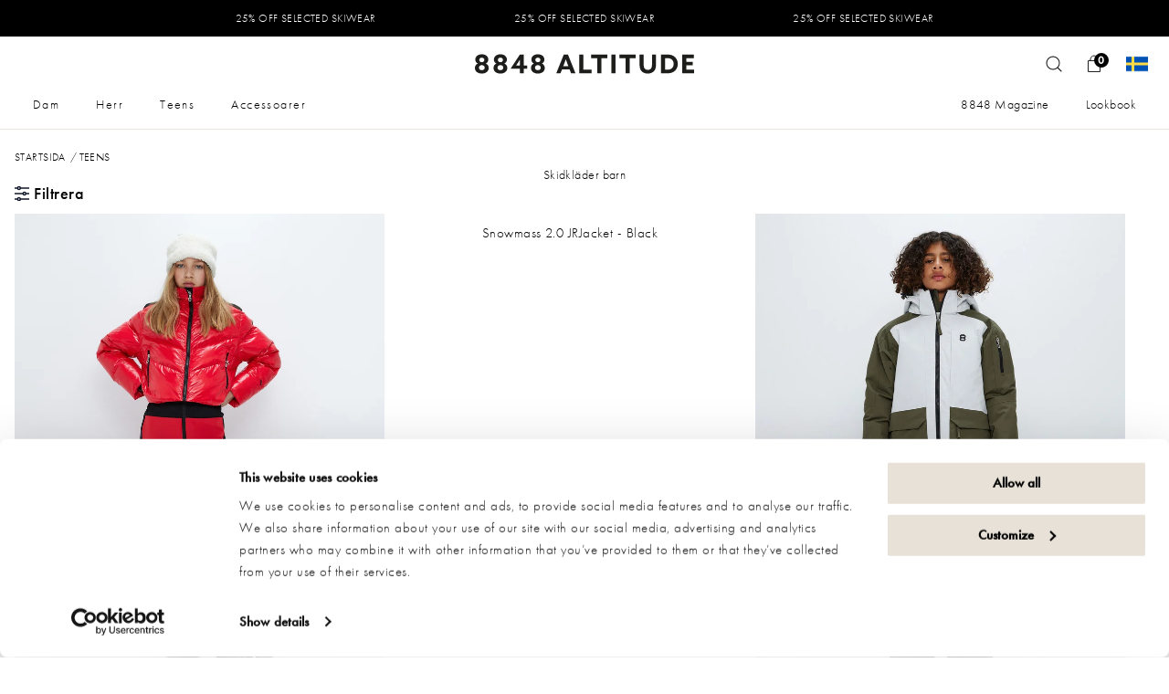

--- FILE ---
content_type: text/html; charset=utf-8
request_url: https://www.8848altitude.com/sv-SE/barn
body_size: 25216
content:
<!DOCTYPE html>
<html lang="sv">
<head>
    
<meta charset="utf-8" />
<meta name="viewport" content="width=device-width, initial-scale=1.0" />
<title>Barnkl&#xE4;der utvecklat f&#xF6;r ett aktivt liv  | 8848 Altitude</title>

<link rel="stylesheet" type="text/css" href="/ui/css/site.min.css?v=281oLaL5hv6J2FeASenKDsGWI6mGdpOV9n4FK4vgeJ0" />
<link rel="stylesheet" href="https://use.typekit.net/dfo5cii.css">



    <link rel="apple-touch-icon" href="/storage/DB0A209B9CBDDEE2C5BC76C26DB2A584D6F4E7CDFEB5D0CD702A18BB5E671188/53e11b0742e64036a3aee4e1b2817f84/50-50-1-png.Png/media/e963844c812a46ee83817dbd1d2f0352/8_logo_50x50_pos.png" type="" />
    <link rel="icon" href="/storage/DB0A209B9CBDDEE2C5BC76C26DB2A584D6F4E7CDFEB5D0CD702A18BB5E671188/53e11b0742e64036a3aee4e1b2817f84/50-50-1-png.Png/media/e963844c812a46ee83817dbd1d2f0352/8_logo_50x50_pos.png" type="image/png" />
    <link rel="icon" href="/storage/DB0A209B9CBDDEE2C5BC76C26DB2A584D6F4E7CDFEB5D0CD702A18BB5E671188/53e11b0742e64036a3aee4e1b2817f84/50-50-1-png.Png/media/e963844c812a46ee83817dbd1d2f0352/8_logo_50x50_pos.png" type="image/png" />
    <link rel="icon" href="/storage/EB32179A276CBAF4A1EFA33417474B4BE0E2963C52D3B37CFF7648290226C67E/53e11b0742e64036a3aee4e1b2817f84/32-32-1-png.Png/media/e963844c812a46ee83817dbd1d2f0352/8_logo_50x50_pos.png" type="image/png" />
    <link rel="icon" href="/storage/4DF400C277CDC6A205D5FC6BEF32836238C815BBB9415050A410EC0060A886B6/53e11b0742e64036a3aee4e1b2817f84/16-16-1-png.Png/media/e963844c812a46ee83817dbd1d2f0352/8_logo_50x50_pos.png" type="image/png" />
    <link rel="shortcut icon" href="/storage/7ED2C3A4BA2C28E7C30EE726427B9803A45D8D466B853709501B3DEC12D56266/53e11b0742e64036a3aee4e1b2817f84/16-16-1-png.Icon/media/e963844c812a46ee83817dbd1d2f0352/8_logo_50x50_pos.ico" type="" />
    <meta name="description" content="K&#xF6;p exklusiva och h&#xF6;gfunktionella barnkl&#xE4;der p&#xE5; 8848 Altitude. &#x2713; Hemleverans &#x2713; Snabb leverans &#x2713; Fria byten | V&#xE4;lkommen till 8848 Altitude." />

    <link rel="canonical" href="https://www.8848altitude.com/sv-SE/barn" />

    <meta name="robots" content="index,follow" />
<meta name="generator" content="Litium" />

    <meta property="version-1.4"/>
    <meta property="og:title" content="Barnkl&#xE4;der utvecklat f&#xF6;r ett aktivt liv" />
    <meta property="og:type" content="website" />
        <meta property="og:image" content="https://www.8848altitude.com/storage/82D8C181EC291B004C8C4F8B4B44ED2163894C66AE660403151EBD91A6237595/ff272c31447c445794d57e8239c45c57/svg/media/f436e04b3e144e188415d5b2fdb65161/Textlogo_Pos.svg" />
            <meta property="og:image:secure_url" content="https://www.8848altitude.com/storage/82D8C181EC291B004C8C4F8B4B44ED2163894C66AE660403151EBD91A6237595/ff272c31447c445794d57e8239c45c57/svg/media/f436e04b3e144e188415d5b2fdb65161/Textlogo_Pos.svg" />
    <meta property="og:url" content="https://www.8848altitude.com/sv-SE/barn" />
    <meta property="og:description" content="K&#xF6;p exklusiva och h&#xF6;gfunktionella barnkl&#xE4;der p&#xE5; 8848 Altitude. &#x2713; Hemleverans &#x2713; Snabb leverans &#x2713; Fria byten | V&#xE4;lkommen till 8848 Altitude." />
    <meta property="og:locale" content="sv_SE" />
    <meta property="og:site_name" content=" | 8848 Altitude" />

        <link rel="alternate" hreflang="de-CH" href="https://www.8848altitude.com/de-CH/kinder" />
        <link rel="alternate" hreflang="en-GB" href="https://www.8848altitude.com/en-GB/teens" />
        <link rel="alternate" hreflang="it-IT" href="https://www.8848altitude.com/it-IT/bambini" />
        <link rel="alternate" hreflang="ja-JP" href="https://www.8848altitude.com/en-JP/teens" />
        <link rel="alternate" hreflang="da-DK" href="https://www.8848altitude.com/da-DK/born" />
        <link rel="alternate" hreflang="es-CL" href="https://www.8848altitude.com/es-CL/ninos" />
        <link rel="alternate" hreflang="sv-SE" href="https://www.8848altitude.com/sv-SE/barn" />
        <link rel="alternate" hreflang="nl-BE" href="https://www.8848altitude.com/nl-BE/kinderen" />
        <link rel="alternate" hreflang="ko-KR" href="https://www.8848altitude.com/en-KR/teens" />
        <link rel="alternate" hreflang="en-US" href="https://www.8848altitude.com/en-US/teens" />
        <link rel="alternate" hreflang="en-CA" href="https://www.8848altitude.com/en-CA/teens" />
        <link rel="alternate" hreflang="x-default" href="https://www.8848altitude.com/en/teens" />
        <link rel="alternate" hreflang="en-AU" href="https://www.8848altitude.com/en-AU/teens" />
        <link rel="alternate" hreflang="de-AT" href="https://www.8848altitude.com/de-AT/kinder" />
        <link rel="alternate" hreflang="fi-FI" href="https://www.8848altitude.com/fi-FI/lasten" />
        <link rel="alternate" hreflang="es-ES" href="https://www.8848altitude.com/es-ES/ninos" />
        <link rel="alternate" hreflang="nb-NO" href="https://www.8848altitude.com/nb-NO/barn" />
        <link rel="alternate" hreflang="en-150" href="https://www.8848altitude.com/en-EU/teens" />
        <link rel="alternate" hreflang="de-DE" href="https://www.8848altitude.com/de-DE/kinder" />
        <link rel="alternate" hreflang="nl-NL" href="https://www.8848altitude.com/nl-NL/kinderen" />
        <link rel="alternate" hreflang="fr-FR" href="https://www.8848altitude.com/fr-FR/enfant" />

    <script type="text/javascript">

        window.lipscoreInit = function () {
            lipscore.init({
                apiKey: "ecceac903845087ed75b8594"
            });
        };
        (function () {
            var scr = document.createElement('script'); scr.async = 1;
            scr.src = "//static.lipscore.com/assets/se/lipscore-v1.js";
            document.getElementsByTagName('head')[0].appendChild(scr);
        })();

    </script>

<!-- Google Tag Manager --><script type="text/javascript">
(function(w){w.dataLayer = w.dataLayer || [];
})(window);
(function(w,d,s,l,i){w[l]=w[l]||[];w[l].push({'gtm.start':new Date().getTime(),event:'gtm.js'});var f=d.getElementsByTagName(s)[0],j=d.createElement(s),dl=l!='dataLayer'?'&l='+l:'';j.async=true;j.src='//www.googletagmanager.com/gtm.js?id='+i+dl;f.parentNode.insertBefore(j,f);})(window,document,'script','dataLayer','GTM-N45B8275');
</script><!-- End Google Tag Manager -->

    
    
<script type="text/javascript">
	window.localStorage.setItem('requestVerificationToken', 'CfDJ8FLFQQ-_QX5IllVHtakrhHhQ43iTXeRkMjPmb4NvTZ9VTkoclz_xJpTOXsYXWFwtTCYcVY0R0vth2dtOTUIf0zfd9Vdyq9NunbXd0eGqLuW39cGE5MPx1hzrJyuK97vZc8OMM710qVmekuRe9p-b2-g');
	window.localStorage.setItem('requestContext','{"channelSystemId":"22ca2a03-dd6a-4b20-805f-662e5dd69243","currentPageSystemId":"6fed9b2b-91d3-46ff-bd49-af58a47025bd","productCategorySystemId":"33ed0802-7e51-4d97-8144-808c0a4269be"}');
	window.__litium = window.__litium || {};
	window.__litium.requestContext = {"channelSystemId":"22ca2a03-dd6a-4b20-805f-662e5dd69243","currentPageSystemId":"6fed9b2b-91d3-46ff-bd49-af58a47025bd","productCategorySystemId":"33ed0802-7e51-4d97-8144-808c0a4269be"};
	window.__litium.preloadState = window.__litium.preloadState || {};
	window.__litium.preloadState.cart = {"checkoutUrl":"/sv-SE/checkout","orderTotal":"0 SEK","quantity":"0","orderRows":[],"discountRows":[],"discount":"0 SEK","deliveryCost":"0 SEK","paymentCost":"0 SEK","grandTotal":"0 SEK","vat":"0 SEK","systemId":"00000000-0000-0000-0000-000000000000"};
	window.__litium.preloadState.navigation = {"additionalHeaderLinks":[{"accessibleByUser":true,"href":"/sv-SE/8848-magazine","text":"8848 Magazine"},{"accessibleByUser":true,"href":"/sv-SE/lookbook","text":"Lookbook"}],"countryLinks":[],"contentLinks":[{"name":"Dam","url":"/sv-SE/damklader-8848","disabled":false,"isSelected":false,"links":[{"name":"SKI COLLECTION","disabled":false,"isSelected":false,"links":[{"attributes":{"cssValue":"top-category"},"name":"SKI COLLECTION","url":"/sv-SE/dam/skidklader-damer","disabled":false,"isSelected":false,"links":[],"mobileLinks":[]},{"name":"Skidjackor","url":"/sv-SE/dam/skidklader/skidjackor","disabled":false,"isSelected":false,"links":[],"mobileLinks":[]},{"name":"Skalplagg","url":"/sv-SE/dam/skidklader/skalplagg","disabled":false,"isSelected":false,"links":[],"mobileLinks":[]},{"name":"Skidbyxor","url":"/sv-SE/dam/skidklader/skidbyxor","disabled":false,"isSelected":false,"links":[],"mobileLinks":[]},{"name":"Skidoveraller","url":"/sv-SE/dam/skidklader/skidoveraller","disabled":false,"isSelected":false,"links":[],"mobileLinks":[]},{"name":"Mellanlager","url":"/sv-SE/dam/skidklader/mellanlager","disabled":false,"isSelected":false,"links":[],"mobileLinks":[]},{"name":"Dunkappor","url":"/sv-SE/dam/skidklader/dunkappor","disabled":false,"isSelected":false,"links":[],"mobileLinks":[]},{"name":"Dunjackor","url":"/sv-SE/dam/skidklader/dunjackor","disabled":false,"isSelected":false,"links":[],"mobileLinks":[]}],"mobileLinks":[]},{"attributes":{"cssValue":"hide-mobile"},"disabled":false,"isSelected":false,"links":[{"name":"<p><a href=\"/sv-SE/8848-magazine/guide-for-skidbyxor\"><img alt=\"guide-till-skidbyxor.jpg\" height=\"1667\" src=\"/storage/CE8D75E21DB585E27FD20EECD0045074B5E916456D6B80A19B20DEDF1A49CD58/369bdaed491242ffb0be5692d13efbff/jpg/media/c014de35e406449281c6c246b1123492/guide-till-skidbyxor.jpg\" width=\"1667\" /></a></p>\n\n<h3><a href=\"/sv-SE/8848-magazine/guide-for-skidbyxor\">STYLE GUIDE: SKI PANTS</a></h3>\n","disabled":false,"isSelected":false,"links":[],"mobileLinks":[]}],"mobileLinks":[]}],"mobileLinks":[]},{"name":"Herr","url":"/sv-SE/herrklader-8848","disabled":false,"isSelected":false,"links":[{"name":"SKI COLLECTION","disabled":false,"isSelected":false,"links":[{"attributes":{"cssValue":"top-category"},"name":"SKI COLLECTION","url":"/sv-SE/herr/skidklader-herr","disabled":false,"isSelected":false,"links":[],"mobileLinks":[]},{"name":"Skidjackor","url":"/sv-SE/herr/skidklader/skidjackor","disabled":false,"isSelected":false,"links":[],"mobileLinks":[]},{"name":"Skidbyxor","url":"/sv-SE/herr/skidklader/skidbyxor","disabled":false,"isSelected":false,"links":[],"mobileLinks":[]},{"name":"Mellanlager","url":"/sv-SE/herr/skidklader/mellanlager","disabled":false,"isSelected":false,"links":[],"mobileLinks":[]},{"name":"Dunjackor","url":"/sv-SE/herr/skidklader/dunjackor","disabled":false,"isSelected":false,"links":[],"mobileLinks":[]}],"mobileLinks":[]},{"attributes":{"cssValue":"hide-mobile"},"disabled":false,"isSelected":false,"links":[],"mobileLinks":[]}],"mobileLinks":[]},{"name":"Teens","url":"/sv-SE/barnkläder-8848","disabled":false,"isSelected":false,"links":[{"name":"SKI COLLECTION","disabled":false,"isSelected":false,"links":[{"attributes":{"cssValue":"top-category"},"name":"SKI COLLECTION","url":"/sv-SE/junior/skidklader","disabled":false,"isSelected":false,"links":[],"mobileLinks":[]},{"name":"Skidjackor","url":"/sv-SE/barn/skidklader/skidjackor","disabled":false,"isSelected":false,"links":[],"mobileLinks":[]},{"name":"Skidbyxor","url":"/sv-SE/barn/skidklader/skidbyxor","disabled":false,"isSelected":false,"links":[],"mobileLinks":[]},{"name":"Skidoveraller","url":"/sv-SE/barn/skidklader/skidoveraller","disabled":false,"isSelected":false,"links":[],"mobileLinks":[]},{"name":"Mellanlager","url":"/sv-SE/barn/skidklader/mellanlager","disabled":false,"isSelected":false,"links":[],"mobileLinks":[]}],"mobileLinks":[]},{"attributes":{"cssValue":"hide-mobile"},"disabled":false,"isSelected":false,"links":[],"mobileLinks":[]}],"mobileLinks":[]},{"name":"Accessoarer","url":"/sv-SE/accessoarer","disabled":false,"isSelected":false,"links":[],"mobileLinks":[]}]};
	window.__litium.preloadState.myPage = {"persons":{},"addresses":{},"orders":{"currentPage":1},"isBusinessCustomer":false,"hasApproverRole":false};

	window.__litium.constants = {
		role: {
			approver: "OrderApprover",
			buyer: "OrderPlacer",
		},
		countries: [{"text":"Sverige","value":"SE","selected":false}],
		checkoutMode: {
			privateCustomers: 2,
			companyCustomers: 4,
			both: 1
		},
	};
	window.__litium.quickSearchUrl = "/sv-SE/sokresultat";
	window.__litium.translation = {"checkout.customerinfo.lastname":"Efternamn","orderlist.column.grandtotal":"Totalt","product.documents.title":"Dokument","filter.showmore":"Visa mer","facet.header.sortCriteria":"Sortera","orderdetail.customernumber":"Kundnummer","checkout.campaigncode":"Rabattkod","checkout.shipping.type":"Leveransmetod","checkout.customerinfo.cellphone":"Telefon","subscribe.placeholder":"Nyhetsbrev","checkout.terms.acceptTermsOfCondition":"Jag har läst och accepterar","general.reorder":"Lägg produkter i varukorg","orderdetail.column.products":"Produkter","general.cancel":"Avbryt","checkout.customerinfo.signupandlogin":"Registrera dig och logga in","checkout.terms.acceptterms":"Jag har läst och accepterar","filter.showless":"Visa mindre","checkout.order.grandTotal":"Totalt ink moms","orderlist.column.content":"Innehåll","validation.personalnumber":"Personnummer","nshift.postalcode.get":"Hämta fraktalternativ","checkout.shippingAddress.lastname":"Efternamn","checkout.customerinfo.companyname":"Företagsnamn","mypage.person.add":"Lägg till","orderlist.column.status":"Status","orderdetail.grandtotal":"Totalt","orderdetail.deliverydate":"Leveransdatum","nshift.delivery.description":"Skriv in ditt postnummer för att se leveransalternativ","checkout.cart.total":"Totalt (inklusive moms)","checkout.usecampaigncode":"Använd","checkout.edit":"Ändra","checkout.cart.empty":"Din varukorg är tom","checkout.customerinfo.country.placeholder":"Välj ett land","checkout.shippingAddress.zipcode":"Postnummer","sizeguide.button.text":"Storleksguide","mypage.address.city":"Stad","subscribe.button":"Skicka","mypage.address.phonenumber":"Telefon","mypage.address.subtitle":"Adresser","checkout.cart.compaignprice":"Kampanjpris","checkout.shippingAddress.firstname​":"Förnamn","facet.header.categories":"Kategorier","checkout.customerinfo.companyaddress.placeholder":"Välj en adress","search.yourfilter":"Dina filter","orderdetail.backtoorderlist":"Tillbaka till orderhistoriken","orderdetail.firstname":"Förnamn","checkout.customerinfo.signUpNewsletter":"Ja tack, jag vill ha inspiration och nyhetsbrev","checkout.customerinfo.country":"Land","checkout.customerinfo.email":"E-postadress","orderdetail.paymentmethod":"Betalsätt","mypage.address.edittitle":"Ändra","general.search":"Vad letar du efter?","checkout.order.discount":"Rabatt","tooltip.reordered":"Produkterna har lagts i varukorgen.","checkout.discountcode":"Ange din rabattkod","orderdetail.organizationnumber":"Organisationsnummer","mypage.person.email":"E-post","orderlist.item":"och {0} annan produkt","validation.emailinused":"Denna e-post finns redan registrerad, försök med en annan.","checkout.shippingAddress.email":"Epost","validation.email":"E-posten är inte giltig","orderdetail.orderstatus":"Orderstatus","validation.phone":"Telefon","approve.label":"Godkänn","checkout.customerinfo.address":"Adress","mypage.login.title":"Inloggningsuppgifter","checkout.customerinfo.showAlternativeAddress":"Alternativ leveransadress","category.loadmore.showmore":"Visa fler produkter","orderdetail.deliverymethod":"Leveranssätt","orderdetail.column.quantity":"Antal","checkout.order.paymentcost":"Avgift","mypage.person.addtitle":"Lägg till","checkout.order.title":"Din order","general.save":"Spara","checkout.customerinfo.reference":"Referens","mypage.info.title":"Mina uppgifter","validation.invalid.number":"","mypage.address.add":"Lägg till","orderdetail.lastname":"Efternamn","mypage.address.title":"Adresser","checkout.shippinginfo.address":"Address","mypage.person.title":"Personer","minicart.total":"Totalt","validation.unique":"Värdet är inte unikt","orderdetail.email":"E-post","checkout.placeorder":"Bekräfta","checkout.payment.title":"Betalsätt","orderlist.items":"och {0} andra produkter","minicart.numberofproduct":"produkter","checkout.customerinfo.phonenumber":"Telefon","orderdetail.column.total":"Totalt","orderlist.noorderfound":"Det finns inga ordrar","mypage.address.address":"Adress","mypage.person.firstname":"Förnamn","nshift.delivery":"Leverans","minicart.checkout":"Kassa","orderdetail.orderreference":"Referens","checkout.continue":"Fortsätt","monitorproduct.label.text":"Påminn mig när den finns i lager","validation.checkrequired":"Vänligen acceptera villkoren.","checkout.cart.header.quantity":"Antal","checkout.login.to.placeorder":"Logga in för att lägga order","monitorproduct.button.text":"Notify me","checkout.customerinfo.clicktologin":"Klicka för att logga in. ","checkout.customerinfo.firstname":"Förnamn","checkout.customerinfo.personalnumbersecondpart":" ","orderdetail.organizationname":"Företagsnamn","checkout.cart.title":"Varukorg","mypage.person.role.buyer":"Orderläggare","general.remove":"Ta bort","tooltip.approvedorder":"Godkänn order","checkout.title":"Checkout","nshift.delivery.nozipcode":"Fyll i din adress för att se dina leveransalternativ","mypage.person.lastname":"Efternamn","checkout.customerinfo.businesscustomer":"Företagskund?","checkout.customerinfo.title":"Dina kunduppgifter","validation.required":"Obligatoriskt","orderdetail.discount":"Rabatt","checkout.delivery.title":"Leveranssätt","orderdetail.orderdate":"Orderdatum","product.lipscore.title":"Recensioner","mypage.person.role.approver":"Ordergodkännare","orderdetail.ordertotalvat":"Moms","orderdetail.ordernumber":"Ordernummer","monitorproduct.placeholder.text":"E-post","checkout.cart.header.price":"Pris","orderlist.column.orderdate":"Orderdatum","checkout.order.total":"Totalt","checkout.customerinfo.privatecustomer":"Privatkund","mypage.person.subtitle":"Personer i företaget","checkout.terms.link":"villkoren","validation.invalidusername":"Användarnamnet är inte giltigt","checkout.shipping.shippingtype.placeholder":"Välj leveransmetod","checkout.customerinfo.personalnumber":"Personnummer","checkout.customerinfo.zipcode":"Postnummer","mypage.address.addtitle":"Lägg till","checkout.customerinfo.personalnumberfirstpart":"Personnummer","checkout.customerinfo.careof":"c/o","checkout.customerinfo.city":"Stad","mypage.person.phone":"Telefon","checkout.order.productstotal":"Produkter","checkout.shippingAddress.firstname":"Förnamn","orderdetail.column.price":"Pris","mypage.person.edittitle":"Ändra","checkout.order.vat":"Moms","checkout.cart.header.total":"Total","general.print":"Skriv ut","checkout.customerinfo.existingcustomer":"Redan kund? ","checkout.shippingAddress.phonenumber":"Telefon","checkout.order.message":"Meddelande till kundtjänst","checkout.shippingAddress.city":"Stad","mypage.person.name":"Namn","tooltip.addedtocart":"Produkten har lagts i varukorgen","orderdetail.information":"Information","mypage.address.country":"Land","general.select":"Välj","checkout.order.deliverycost":"Leveranskostnad","mypage.address.postnumber":"Postnummer","sizeguide.modal.title":"Storleksguide","orderdetail.phone":"Telefon","checkout.usediscountcode":"Använd","checkout.shippingAddress.address":"Adress","general.ok":"OK","mypage.order.title":"Ordrar","orderlist.showonlymyorders":"Visa bara mina ordrar","mypage.person.role":"Roll","orderdetail.deliveryaddress":"Leveransadress","facet.header.filter":"Filtrera","order.articlenumber":"Artikelnummer"};
</script>
</head>
<body class="category-page">
    <!-- Google Tag Manager (noscript) --><noscript><iframe src='//www.googletagmanager.com/ns.html?id=GTM-N45B8275' height='0' width='0' style='display:none;visibility:hidden'></iframe></noscript><!-- End Google Tag Manager (noscript) -->

        

<header id="header" role="banner" class="header ">

        <div class="header__row top-banner-usp extended-header " style="background-color:#000000; ">


                <div class="top-banner-usp__wrap columns small-4 medium-4 large-4">
                        <a class="top-banner-usp__link" href="/sv-SE">

                            <span class="top-banner-usp__text" style="color:#ffffff">25% OFF SELECTED SKIWEAR</span>
                        </a>


                </div>
                <div class="top-banner-usp__wrap columns small-4 medium-4 large-4">
                        <a class="top-banner-usp__link" href="/sv-SE">
                            <span class="top-banner-usp__text" style="color:#ffffff">25% OFF SELECTED SKIWEAR</span>
                        </a>

                </div>
                <div class="top-banner-usp__wrap columns small-4 medium-4 large-4">
                        <a class="top-banner-usp__link" href="/sv-SE">
                            <span class="top-banner-usp__text" style="color:#ffffff">25% OFF SELECTED SKIWEAR</span>
                        </a>
                </div>

        </div>
    <link rel="stylesheet" href="https://cdnjs.cloudflare.com/ajax/libs/font-awesome/4.7.0/css/font-awesome.min.css">
    <div class="header__row header__top">
        <div class="header__top-inner">
            <div class="header__top-vat" id="showVat"></div>
        </div>
    </div>
    <div class="header__row-wrapper">
        <div class="header__row header__main extended-header ">
            <div class="header__logo header__logo--svg">
                <a href="/sv-SE">
                    <img alt=" | 8848 Altitude" src="/storage/82D8C181EC291B004C8C4F8B4B44ED2163894C66AE660403151EBD91A6237595/ff272c31447c445794d57e8239c45c57/svg/media/f436e04b3e144e188415d5b2fdb65161/Textlogo_Pos.svg" />
                </a>
            </div>
            <div class="header__components">

                <div id="quickSearch"></div>
                <div title="Logga in" class="profile">
                    <a href="/sv-SE/Logga-in?RedirectUrl=%2fsv-SE%2fbarn" class="profile__link--block">
                        <i class="profile__icon"></i>
                    </a>
                </div>
                <div id="miniCart" class="cart cart--mini"></div>
                    <div id="countrylinks" class="market">
                        <a title="header.marketselect" class="market__link--block">
                                    <img alt="Sweden (SEK)" src="/storage/DEED7527D6D5ADE47E1489ECBD18D787BFFD6ECEC33764732B629CBB74C86254/d3530ce366644c94aee5f8b7baeab127/png/media/bd44435cf15e4bcf8d05b0de486ff8d4/country_sweden.png" />
                        </a>

                        <ul class="market__list market__list--col-3">
                                <li class="selected">
                                    <a href="https://www.8848altitude.com/sv-SE/barn">
                                        <img alt="Sweden (SEK)" src="/storage/DEED7527D6D5ADE47E1489ECBD18D787BFFD6ECEC33764732B629CBB74C86254/d3530ce366644c94aee5f8b7baeab127/png/media/bd44435cf15e4bcf8d05b0de486ff8d4/country_sweden.png" />
                                        <span>Sweden (SEK)</span>
                                    </a>
                                </li>
                                <li class="">
                                    <a href="https://www.8848altitude.com/nb-NO/barn">
                                        <img alt="Norway (NOK)" src="/storage/29FBD1F9EBC4B7E29028DFB7098D97EF67073517CF36047452AC041C4592C856/fdbcd84bc72e423a9dfe82d2d4af8ee8/png/media/aa76b1f79a2d49cd8abdb249f7889417/country_norway.png" />
                                        <span>Norway (NOK)</span>
                                    </a>
                                </li>
                                <li class="">
                                    <a href="https://www.8848altitude.com/da-DK/born">
                                        <img alt="Denmark (DKK)" src="/storage/D182C845EBB5B21604589DB71111313AF30E88EB60EE78891345150A920700DD/66d199b4b732402c99d7e70f1d152d06/png/media/a961387b14b64b1b839a0dcd7850fd57/country_denmark.png" />
                                        <span>Denmark (DKK)</span>
                                    </a>
                                </li>
                                <li class="">
                                    <a href="https://www.8848altitude.com/fi-FI/lasten">
                                        <img alt="Finland (EUR)" src="/storage/4C6EF7114407B5D67A32D74B2159D7EF6EB4FCE2A0564B3EA2D5B3A0287C0454/07a6cc4b076f4ce19400f5026a37e0eb/png/media/e19740f44c494d318ab3c1c832c99e28/country_finland.png" />
                                        <span>Finland (EUR)</span>
                                    </a>
                                </li>
                                <li class="">
                                    <a href="https://www.8848altitude.com/de-DE/kinder">
                                        <img alt="Germany (EUR)" src="/storage/0CF740B5827288315E8006E1D195E866E67ED1E9C34BCC96F1F24E96C15AAB3E/2e6af219fc6c4cd889a8a93bf8f747b2/png/media/94da812d1c48443dac52c7dc6c28232d/country_germany.png" />
                                        <span>Germany (EUR)</span>
                                    </a>
                                </li>
                                <li class="">
                                    <a href="https://www.8848altitude.com/de-AT/kinder">
                                        <img alt="Austria (EUR)" src="/storage/1066419E18FC770AFFDFA6CAF4E4B8854A68687B7902659C1CFBBD523D54CDF1/193a69c205bc4a6fb2ea5cee9555291f/png/media/0a9bddc3388348938b81570f60dfe513/country_austria.png" />
                                        <span>Austria (EUR)</span>
                                    </a>
                                </li>
                                <li class="">
                                    <a href="https://www.8848altitude.com/de-CH/kinder">
                                        <img alt="Switzerland (CHF)" src="/storage/C2177DCC1B03D0E9CDDC6FC0ACDC8C2DDD07489F06630561C57937A30FA83D3D/7dafd54ff50d4f5cb593fa01c98c0cbd/png/media/ab34ec13f9914ed5bf4dd790eb0f2e45/country_switzerland.png" />
                                        <span>Switzerland (CHF)</span>
                                    </a>
                                </li>
                                <li class="">
                                    <a href="https://www.8848altitude.com/nl-NL/kinderen">
                                        <img alt="Netherlands (EUR)" src="/storage/0B0258018312FF311CCD057D015D8DE1E71619B337FC0D128865DD2615C4F16E/91a9f9ce4739459898316389e6172549/png/media/9d0a6015fb504b49a006882c4fabb295/country_netherlands.png" />
                                        <span>Netherlands (EUR)</span>
                                    </a>
                                </li>
                                <li class="">
                                    <a href="https://www.8848altitude.com/nl-BE/kinderen">
                                        <img alt="Belgium (EUR)" src="/storage/817BB48D40D016A5854B4578E0CE195CE86E1F8AFE115B3B919F14C789253B54/3c39ef22c4ae438babf86057de4c61a3/png/media/41f8fddc138148b896ec1bfa4a586c67/country_belgium.png" />
                                        <span>Belgium (EUR)</span>
                                    </a>
                                </li>
                                <li class="">
                                    <a href="https://www.8848altitude.com/fr-FR/enfant">
                                        <img alt="France (EUR)" src="/storage/EE0E15B8F8529CDAEA4FFE68328B3D55EB2CA04406FAD7E74DD3BE4E2CA788E6/abf2329eff43414b83257d8497f5886c/png/media/49e3c5c50c7246bf85b2b617b7739105/country_france.png" />
                                        <span>France (EUR)</span>
                                    </a>
                                </li>
                                <li class="">
                                    <a href="https://www.8848altitude.com/it-IT/bambini">
                                        <img alt="Italy (EUR)" src="/storage/5E1AF4F938CA909C8A742A87D7B7AAFD1FD024EA6EA62DAF8B3A6143022B2137/96b160d41f284bc8926d67f244f34fc5/png/media/9f21736917104c4588198658c174e16b/country_italy.png" />
                                        <span>Italy (EUR)</span>
                                    </a>
                                </li>
                                <li class="">
                                    <a href="https://www.8848altitude.com/es-ES/ninos">
                                        <img alt="Spain (EUR)" src="/storage/B6DB86924D4133786D192AEBC3DF8C153DEF1E7E15478E2DBCAFB14B9B99636B/718a0cc9f78546ddb49c89547d67f100/png/media/f5b367a07d344bdc80e9a1ba03da4907/country_spain.png" />
                                        <span>Spain (EUR)</span>
                                    </a>
                                </li>
                                <li class="">
                                    <a href="https://www.8848altitude.com/en-GB/teens">
                                        <img alt="United Kingdom (GBP)" src="/storage/296D618E59F4E50D40EAE6D1F0EB7321C134CC477250DFF66DC4E89B087FE003/40933a09401d4835ad9207b1e2911843/png/media/ef04014c5b3c4925baaa0f316e4c2ac4/country_united-kingdom.png" />
                                        <span>United Kingdom (GBP)</span>
                                    </a>
                                </li>
                                <li class="">
                                    <a href="https://www.8848altitude.com/en-US/teens">
                                        <img alt="United States (USD)" src="/storage/16296938F584E996C773848943F1D09D62AFD7086645E7A5F25E62AC409F197A/2cf62b2c56f44851a3e2203c98babff7/png/media/4c1792f07f224524a216ef7b665c4822/country_united-states-of-america.png" />
                                        <span>United States (USD)</span>
                                    </a>
                                </li>
                                <li class="">
                                    <a href="https://www.8848altitude.com/en-CA/teens">
                                        <img alt="Canada (CAD)" src="/storage/5C76B65CD225B87EA7DC6062BCB7618B05F28DE951A27C6446CE563E022ECBE0/98bc86a3b6c144148d10d0a1901ef3df/png/media/1d0146a8208b4e31abb989654da989df/country_canada.png" />
                                        <span>Canada (CAD)</span>
                                    </a>
                                </li>
                                <li class="">
                                    <a href="https://www.8848altitude.com/es-CL/ninos">
                                        <img alt="Chile (USD)" src="/storage/1792139E9161596743A2200E1AB1E524195ED4C137AC810BDDCE30FC08392DC0/6eee82c020804db1b18ee4965a18078d/png/media/6de68dea27a240aa9388b539ae2cd4f9/country_chile.png" />
                                        <span>Chile (USD)</span>
                                    </a>
                                </li>
                                <li class="">
                                    <a href="https://www.8848altitude.com/en-AU/teens">
                                        <img alt="Australia (AUD)" src="/storage/E71608A5EF6FDAE0BD1A722E5BED6679D941C0DEF4F9C05B2083C1D8AFFA5425/341172aed5834ea0a40ffdcbf7c3fe5b/png/media/3d31906545f94b378faec43c04699508/country_australia.png" />
                                        <span>Australia (AUD)</span>
                                    </a>
                                </li>
                                <li class="">
                                    <a href="https://www.8848altitude.com/en-KR/teens">
                                        <img alt="South Korea (USD)" src="/storage/E7AF4D2302DA6FA02E7BCD2724CADDE83B7A5E9FD691D4709C9108EC6D27073A/bfb64ca01bf84c6ab7dffd81b0f408ed/png/media/4275ee81c9714460af8ede1883770813/country_south-korea.png" />
                                        <span>South Korea (USD)</span>
                                    </a>
                                </li>
                                <li class="">
                                    <a href="https://www.8848altitude.com/en-JP/teens">
                                        <img alt="Japan (USD)" src="/storage/E874C23E928BDD61F050C27716B02BE28AF731847AF71822AFC8DDE821825C35/296d1a594c7444fe9fb27643768295e7/png/media/2c9b65f4352343e38e3f26322a9a3ca5/country_japan.png" />
                                        <span>Japan (USD)</span>
                                    </a>
                                </li>
                                <li class="">
                                    <a href="https://www.8848altitude.com/en-EU/teens">
                                        <img alt="EU (EUR)" src="/storage/D04F982A9E66A8349BF884B255994F18D784333AEBB22C3E4190D5CFA41E8865/84b03f63eee0449083582d2e4e4616d3/png/media/51bba20bd834400d93248f4356da4ce8/country_eu.png" />
                                        <span>EU (EUR)</span>
                                    </a>
                                </li>
                                <li class="">
                                    <a href="https://www.8848altitude.com/en/teens">
                                        <img alt="Global (USD)" src="/storage/DC2F8D442C9C176D9F847366A7FCE2828F95A7FF59C6D079E8CBB84C5B11A694/a4f8a145aadd4491a47dda403d05f84d/png/media/fec42d3497b745a382162dbf9a189a9c/country_global.png" />
                                        <span>Global (USD)</span>
                                    </a>
                                </li>
                        </ul>
                    </div>
            </div>

        </div>
        <div class="header__row header__menu extended-header ">
            <nav role="navigation" class="navbar" id="navbar"></nav>
        </div>
    </div>
</header>

        
    <nav class="breadcrumbs-container--hide-on-mobile breadcrumbs__container">
        <ul class="breadcrumbs">
                <li class="breadcrumbs__item " >
                    <a class="breadcrumbs__link" href="/sv-SE">Startsida</a>
                </li>
                <li class="breadcrumbs__item " >
                    <a class="breadcrumbs__link" href="/sv-SE/barn">Teens</a>
                </li>
        </ul>
    </nav>

    <main class="main-content containerbg">
        



    <div class="headercategory headercategory--nobg headercategory--no-image ">

        <div class="headercategory__inner">
            <div class="headercategory__content headercategory__content--no-desc">
                    <h1>Skidkl&#xE4;der barn</h1>
            </div>

        </div>
    </div>


<div class="layout-with-left-column containerbg">
    <div class="faceted-search-wrapper">
        <aside class="layout-with-left-column__aside">
            <div role="navigation" id="facetedSearch">
            </div>
        </aside>
    </div>
    <div class="layout-with-left-column__content">
        
    <div id="search-result">
        <div class="category-top">
                <span class="category-top__count">46 tr&#xE4;ffar. </span>
            
<div class="filter-container" data-productfilter>
        <div class="row product-sorting">
            <div class="select__wrap show-for-large">
                <div class="product-sorting__label">Sorterat p&#xE5;&nbsp;</div>

                <ul class="product-sorting__list">
                        <li class="product-sorting__list-item product-sorting__list-item--active" data-value="/sv-SE/barn">
                            Rekommenderade
                        </li>
                        <li class="product-sorting__list-item" data-value="/sv-SE/barn?sort_by=popular">
                            Popul&#xE4;ra produkter
                        </li>
                        <li class="product-sorting__list-item" data-value="/sv-SE/barn?sort_by=price">
                            Billigast f&#xF6;rst
                        </li>
                        <li class="product-sorting__list-item" data-value="/sv-SE/barn?sort_by=price&amp;sort_direction=Descending">
                            Dyrast f&#xF6;rst
                        </li>
                        <li class="product-sorting__list-item" data-value="/sv-SE/barn?sort_by=name">
                            Namn a-&#xF6;
                        </li>
                        <li class="product-sorting__list-item" data-value="/sv-SE/barn?sort_by=name&amp;sort_direction=Descending">
                            Namn &#xF6;-a
                        </li>
                </ul>
            </div>
        </div>
</div>
        </div>

        <div id="facetedSearchCompact" class="compact-filter"></div>
        <div class="layout-select">
            <div data-class="product-list--one-col" class="layout-select__one-col">
                <span></span>
            </div>
            <div data-class="product-list--two-col" class="layout-select__two-col">
                <span></span>
                <span></span>
             </div>
            <div data-class="product-list--four-col" class="layout-select__four-col">
                <span></span>
                <span></span>
                <span></span>
                <span></span>
            </div>
        </div>

        

        <div data-productlist>
                <div class="product-list-category product-list--two-col">
                    
<ul class="row product-list replace-state">	
				<li data-current-page-index="1" id="list-1" class="spann product-list__item">


<div itemscope itemtype="http://schema.org/Product" class="product__wrapper">

    <figure class="product__figure">
        <div class="product__badges">
            

        </div>
            <a href="/sv-SE/barn/skidklader/skidoveraller/jasmine-jr-ski-suit-poinsetta-red-5155d3150" itemprop="url" class="product__image-link">
                <div class="product__card">
                    <img alt="" itemprop="image" loading="lazy" src="/storage/FA0FB5423EC7845194D77D7120BCBD51F7722AA37E0922A8E1E05AF64B343D7F/06d0835e50b84f76839f55706f1ce6f9/800-1046-0-jpg.Jpeg/media/8e8b0da6da974587ab22bc5a1352922b/Jasmine_Suit_Teens_5155D3_M_Front1.jpeg" />
                        <div class="product__card--over">
                            <img alt="" class="img-top" itemprop="image" loading="lazy" src="/storage/6295DF4B9DDB5E4BFBE7A5752CC5C3CBACAF1FD4AB19DACB6EA71B875C36B0F8/b0835d1043894eb2a439fa23e3977c2a/800-1046-0-jpg.Jpeg/media/0b0a6d40137141e194882ac6937e5ef7/Jasmine_Suit_Teens_5155D3_M_Front2.jpeg" />
                        </div>

                </div>
            </a>
    </figure>
    <article class="product__info">
        <meta itemprop="description" content="V&#xE5;r exklusiva kids skisuit kombinerar en boxig puffer med skimrande finish och varm dunfyllning med smala, superstretchiga och sk&#xF6;nt fleecefodrade softshell-skipants med fint lyster." />
            <meta itemprop="sku" content="st" />
        <a href="/sv-SE/barn/skidklader/skidoveraller/jasmine-jr-ski-suit-poinsetta-red-5155d3150" title="Jasmine T Ski Suit" class="product__heading">
            <h4 class="product__brand"></h4>
            <h3 itemprop="name" class="product__name">Jasmine JR Ski Suit - Poinsetta Red</h3>
        </a>
            <div class="product__more-variants"> </div>
            <div class="product__price-button product__price-button--campaign">
                    <div class="product__price-and-stock-status">
                        <div class="product__offer-container">

                            <div class="product__price" itemprop="offers" itemscope itemtype="http://schema.org/Offer">

        <span class="product__campaign--design"></span>
        <div class="clearfix"></div>
        <span class="product__campaign-price price_span">
4 125 SEK        </span>
        <span class="product__old-price">
            5 500 SEK
        </span>
    <meta itemprop="price" content="4125" />
    <meta itemprop="priceCurrency" content="SEK" />
                                <link itemprop="url" href="/sv-SE/barn/skidklader/skidoveraller/jasmine-jr-ski-suit-poinsetta-red-5155d3150" />
                            </div>

                        </div>
                    </div>
            </div>
        <div class="variant-image__wrapper">
                <a href="/sv-SE/barn/skidklader/skidoveraller/jasmine-jr-ski-suit-poinsetta-red-5155d3150" title="Jasmine JR Ski Suit - Poinsetta Red" class="variant-image active-variant">
                    <img itemprop="image" src="/storage/1E6AD1FCF501A6B17DB38E1D40444AF1847FFED79F673E2A5CB11BF181EF92F3/04abf0671f0943da9765dda60cede43b/png/media/78c511ff749e4f1aa86337c3a58b679a/D3.png" />
                </a>
        </div>
    </article>
</div>





				</li>
				<li class="product-list__item">


<div itemscope itemtype="http://schema.org/Product" class="product__wrapper">

    <figure class="product__figure">
        <div class="product__badges">
            

        </div>
            <a href="/sv-SE/barn/snowmass-2-0-jrjacket-black-514408120" itemprop="url" class="product__image-link">
                <div class="product__card">
                    <img class="product__image" height="1046" itemprop="image" sizes="(min-width: 1440px) 306px, (min-width: 1040px) calc(20vw &#x2B; 22px), (min-width: 640px) calc(33.42vw - 31px), calc(50vw - 20px" src="/storage/6EAC7E1755E894559A4FDC053259187AB9627B69126079E1A42349D56EF8FDB5/d3cdb3898019468e8662825cac0f3d02/800-1046-0-jpg.Jpeg/media/7456ff21d52f48959219d26dc908b7d3/5144_Snowmass_Ski_Jr_Jacket_Black_P.jpeg" srcset="/storage/38780AC77D01EFC30009B9EB37F6AA8A84758E1B094CD73CBB76AE70B679A744/d3cdb3898019468e8662825cac0f3d02/170-222-0-jpg.Jpeg/media/7456ff21d52f48959219d26dc908b7d3/5144_Snowmass_Ski_Jr_Jacket_Black_P.jpeg 170w, /storage/F737E4616BC904FE4D71A7550F9B0722D509907B22CCBD0C37DD60E3D45CFBC7/d3cdb3898019468e8662825cac0f3d02/210-275-0-jpg.Jpeg/media/7456ff21d52f48959219d26dc908b7d3/5144_Snowmass_Ski_Jr_Jacket_Black_P.jpeg 210w, /storage/97D603E6467E2C836413A920E4520F52511C67B6480EC010FE369E0AC214F22F/d3cdb3898019468e8662825cac0f3d02/300-392-0-jpg.Jpeg/media/7456ff21d52f48959219d26dc908b7d3/5144_Snowmass_Ski_Jr_Jacket_Black_P.jpeg 300w, /storage/2CDC62F25743CE9C82264ED18CCBEFC82AF0408758B82F207D152B29A048F36E/d3cdb3898019468e8662825cac0f3d02/340-445-0-jpg.Jpeg/media/7456ff21d52f48959219d26dc908b7d3/5144_Snowmass_Ski_Jr_Jacket_Black_P.jpeg 340w, /storage/94492D3A2CA00E4BD8223086DB92C946C15FFCD1323168138CBE91668E1C4071/d3cdb3898019468e8662825cac0f3d02/420-549-0-jpg.Jpeg/media/7456ff21d52f48959219d26dc908b7d3/5144_Snowmass_Ski_Jr_Jacket_Black_P.jpeg 420w" width="800" />
                </div>
            </a>
    </figure>
    <article class="product__info">
        <meta itemprop="description" content="Jackans tekniska material och genomarbetade design m&#xF6;ter behoven f&#xF6;r tuff &#xE5;kning i varierande v&#xE4;derf&#xF6;rh&#xE5;llanden. En anorak i cool design" />
            <meta itemprop="sku" />
        <a href="/sv-SE/barn/snowmass-2-0-jrjacket-black-514408120" title="Snowmass 2.0 JR Jacket" class="product__heading">
            <h4 class="product__brand"></h4>
            <h3 itemprop="name" class="product__name">Snowmass 2.0 JRJacket - Black</h3>
        </a>
            <div class="product__more-variants"> </div>
            <div class="product__price-button product__price-button--campaign">
                    <div class="product__price-and-stock-status">
                        <div class="product__offer-container">

                            <div class="product__price" itemprop="offers" itemscope itemtype="http://schema.org/Offer">

        <span class="product__campaign--design"></span>
        <div class="clearfix"></div>
        <span class="product__campaign-price price_span">
1 425 SEK        </span>
        <span class="product__old-price">
            1 900 SEK
        </span>
    <meta itemprop="price" content="1425" />
    <meta itemprop="priceCurrency" content="SEK" />
                                <link itemprop="url" href="/sv-SE/barn/snowmass-2-0-jrjacket-black-514408120" />
                            </div>

                        </div>
                    </div>
            </div>
        <div class="variant-image__wrapper">
                <a href="/sv-SE/barn/snowmass-2-0-jrjacket-black-514408120" title="Snowmass 2.0 JRJacket - Black" class="variant-image active-variant">
                    <img itemprop="image" src="/storage/706C889680D88B889225185CD419F8F08900D745FB2E5368BC83491669D00DDF/883f3e57a4f545dc8d57d605d3e5296f/png/media/45999e4a9e5a4f5ca2972c91bb5fbfec/08.png" />
                </a>
        </div>
    </article>
</div>





				</li>
				<li class="product-list__item">


<div itemscope itemtype="http://schema.org/Product" class="product__wrapper">

    <figure class="product__figure">
        <div class="product__badges">
            

        </div>
            <a href="/sv-SE/barn/miles-jr-ski-jacket-army-green-513311120" itemprop="url" class="product__image-link">
                <div class="product__card">
                    <img alt="" itemprop="image" loading="lazy" src="/storage/3360D23A8792FD5E9EE87C9F76A01B5A21E5776C4B46E4FB152C2524A4F911BA/90824866f59c4bb3acb5c85f47df5692/800-1046-0-jpg.Jpeg/media/626f9fde0e5644f685e3a551c2af32d7/513311_1.jpeg" />
                        <div class="product__card--over">
                            <img alt="" class="img-top" itemprop="image" loading="lazy" src="/storage/76A8257E78DACD3B5E9E37CB87BCE09AABD22EBC31250435F04E13E2CF5AAFF2/ddd090b9cc9f47e7b9fcab96761966e1/800-1046-0-jpg.Jpeg/media/d7e52a08f3604e60bf5ef0154a225c92/8848-altitude_Miles_Ski_Jacket_5133_Army_Green_01.jpeg" />
                        </div>

                </div>
            </a>
    </figure>
    <article class="product__info product__info--out-of-stock">
        <meta itemprop="description" content="Ta skid&#xE5;kningen till nya niv&#xE5;er i en ultra-sportig skidjacka skr&#xE4;ddad i durAtec&#xAE; Extreme f&#xF6;r maximal komfort, goda andningsegenskaper och komplett v&#xE4;derskydd. Designad med sn&#xF6;l&#xE5;set i midjan, mjukt fleecefodrad krage, avtagbar stormhuva och liftkortsficka p&#xE5; &#xE4;rmen." />
            <meta itemprop="sku" />
        <a href="/sv-SE/barn/miles-jr-ski-jacket-army-green-513311120" title="Miles JR Ski Jacket" class="product__heading">
            <h4 class="product__brand"></h4>
            <h3 itemprop="name" class="product__name">Miles JR Ski Jacket - Army Green</h3>
        </a>
            <div class="product__more-variants"> </div>
            <div class="product__price-button product__price-button--campaign">
                    <div class="product__price-and-stock-status">
                        <div class="product__offer-container">

                            <div class="product__price" itemprop="offers" itemscope itemtype="http://schema.org/Offer">

        <span class="product__campaign--design"></span>
        <div class="clearfix"></div>
        <span class="product__campaign-price price_span">
1 575 SEK        </span>
        <span class="product__old-price">
            2 100 SEK
        </span>
    <meta itemprop="price" content="1575" />
    <meta itemprop="priceCurrency" content="SEK" />
                                <link itemprop="url" href="/sv-SE/barn/miles-jr-ski-jacket-army-green-513311120" />
                            </div>

                        </div>
                    </div>
            </div>
        <div class="variant-image__wrapper">
                <a href="/sv-SE/barn/miles-jr-ski-jacket-army-green-513311120" title="Miles JR Ski Jacket - Army Green" class="variant-image active-variant">
                    <img itemprop="image" src="/storage/4B175C59F1B19276451A998763C93D49A8A41405D4454F7F356DF069D978F647/b0757407a2ab4523bcedace00d6f5a71/png/media/bb5f81dd70b84e30ad9034e3538fc318/11.png" />
                </a>
        </div>
    </article>
</div>





				</li>
				<li class="product-list__item">


<div itemscope itemtype="http://schema.org/Product" class="product__wrapper">

    <figure class="product__figure">
        <div class="product__badges">
            

        </div>
            <a href="/sv-SE/barn/sidy-jr-jacket-royal-green-5149t5120" itemprop="url" class="product__image-link">
                <div class="product__card">
                    <img alt="" itemprop="image" loading="lazy" src="/storage/62774983873032A2670FD211BFADB175E1C45D93983C826DD506ABDC8FDF2A4D/7ff8e1cc2f3741ceb283391b50101f74/800-1046-0-jpg.Jpeg/media/5c7eb4b5ce7c4da98d5001a0bf6dc8cb/Sidy_Jacket_Teens_5149T5_M_Front1.jpeg" />
                        <div class="product__card--over">
                            <img alt="" class="img-top" itemprop="image" loading="lazy" src="/storage/0F87E283AE4C02497D80E6E8B2503BC19741D01928709BE019554EFAC7BE461B/dd8557b306ae4f45b4ac7dc7e598887a/800-1046-0-jpg.Jpeg/media/abde96edbe74402997834522ba74902c/Sidy_Jacket_Teens_5149T5_M_Side1.jpeg" />
                        </div>

                </div>
            </a>
    </figure>
    <article class="product__info">
        <meta itemprop="description" content="Denna m&#xE5;ngsidiga jacka kombinerar funktion och stil med en design som passar lika bra i pisten som i stan. Konstruktionen med s&#xF6;ml&#xF6;sa paneler minimerar risken f&#xF6;r l&#xE4;ckage och ger en ren, modern look. Yttertygets matta finish bidrar till ett exklusivt uttryck med tidl&#xF6;s attityd. Kombinera med en skidbyxa i backen eller favoritjeansen till vardags &#x2013; alltid lika r&#xE4;tt." />
            <meta itemprop="sku" />
        <a href="/sv-SE/barn/sidy-jr-jacket-royal-green-5149t5120" title="Sidy Jr Jacket" class="product__heading">
            <h4 class="product__brand"></h4>
            <h3 itemprop="name" class="product__name">Sidy JR Jacket - Royal Green</h3>
        </a>
            <div class="product__more-variants"> </div>
            <div class="product__price-button product__price-button--campaign">
                    <div class="product__price-and-stock-status">
                        <div class="product__offer-container">

                            <div class="product__price" itemprop="offers" itemscope itemtype="http://schema.org/Offer">

        <span class="product__campaign--design"></span>
        <div class="clearfix"></div>
        <span class="product__campaign-price price_span">
2 025 SEK        </span>
        <span class="product__old-price">
            2 700 SEK
        </span>
    <meta itemprop="price" content="2025" />
    <meta itemprop="priceCurrency" content="SEK" />
                                <link itemprop="url" href="/sv-SE/barn/sidy-jr-jacket-royal-green-5149t5120" />
                            </div>

                        </div>
                    </div>
            </div>
        <div class="variant-image__wrapper">
                <a href="/sv-SE/barn/sidy-jr-jacket-black-514908120" title="Sidy JR Jacket - Black" class="variant-image">
                    <img itemprop="image" src="/storage/706C889680D88B889225185CD419F8F08900D745FB2E5368BC83491669D00DDF/883f3e57a4f545dc8d57d605d3e5296f/png/media/45999e4a9e5a4f5ca2972c91bb5fbfec/08.png" />
                </a>
                <a href="/sv-SE/barn/sidy-jr-jacket-royal-green-5149t5120" title="Sidy JR Jacket - Royal Green" class="variant-image active-variant">
                    <img itemprop="image" src="/storage/9A92E391DCFB13374955E50CE56E65F47B8C5BE5E185D5BE7158EB38F53970F1/1f31f0b9be1a44c7bc609bddbe547ccb/png/media/52f7bf87b63a41c79376f97e671ae367/T5.png" />
                </a>
        </div>
    </article>
</div>





				</li>
				<li class="product-list__item">


<div itemscope itemtype="http://schema.org/Product" class="product__wrapper">

    <figure class="product__figure">
        <div class="product__badges">
            

        </div>
            <a href="/sv-SE/barn/sidy-jr-jacket-black-514908120" itemprop="url" class="product__image-link">
                <div class="product__card">
                    <img alt="" itemprop="image" loading="lazy" src="/storage/893CDCFADE731144A8465CDB33BA008DD5ABEF9A8C671154BDA91069A0180588/aaf396c5d1a640ae8b74c141079c3f81/800-1046-0-jpg.Jpeg/media/625ee924326a43d28193d1578100cce1/Sidy_Jacket_Teens_514908_M_Front1.jpeg" />
                        <div class="product__card--over">
                            <img alt="" class="img-top" itemprop="image" loading="lazy" src="/storage/F936DC8109385C2E4D9B109F3151972487F62F14AD1FA09D5CF829B0AF29CF91/c284649da8b247609059cfc7b8e43c3c/800-1046-0-jpg.Jpeg/media/fbf51b21c0bd450f8e928ac4150693d0/Sidy_Jacket_Teens_514908_M_Front2.jpeg" />
                        </div>

                </div>
            </a>
    </figure>
    <article class="product__info product__info--out-of-stock">
        <meta itemprop="description" content="Denna m&#xE5;ngsidiga jacka kombinerar funktion och stil med en design som passar lika bra i pisten som i stan. Konstruktionen med s&#xF6;ml&#xF6;sa paneler minimerar risken f&#xF6;r l&#xE4;ckage och ger en ren, modern look. Yttertygets matta finish bidrar till ett exklusivt uttryck med tidl&#xF6;s attityd. Kombinera med en skidbyxa i backen eller favoritjeansen till vardags &#x2013; alltid lika r&#xE4;tt." />
            <meta itemprop="sku" />
        <a href="/sv-SE/barn/sidy-jr-jacket-black-514908120" title="Sidy Jr Jacket" class="product__heading">
            <h4 class="product__brand"></h4>
            <h3 itemprop="name" class="product__name">Sidy JR Jacket - Black</h3>
        </a>
            <div class="product__more-variants"> </div>
            <div class="product__price-button product__price-button--campaign">
                    <div class="product__price-and-stock-status">
                        <div class="product__offer-container">

                            <div class="product__price" itemprop="offers" itemscope itemtype="http://schema.org/Offer">

        <span class="product__campaign--design"></span>
        <div class="clearfix"></div>
        <span class="product__campaign-price price_span">
2 025 SEK        </span>
        <span class="product__old-price">
            2 700 SEK
        </span>
    <meta itemprop="price" content="2025" />
    <meta itemprop="priceCurrency" content="SEK" />
                                <link itemprop="url" href="/sv-SE/barn/sidy-jr-jacket-black-514908120" />
                            </div>

                        </div>
                    </div>
            </div>
        <div class="variant-image__wrapper">
                <a href="/sv-SE/barn/sidy-jr-jacket-black-514908120" title="Sidy JR Jacket - Black" class="variant-image active-variant">
                    <img itemprop="image" src="/storage/706C889680D88B889225185CD419F8F08900D745FB2E5368BC83491669D00DDF/883f3e57a4f545dc8d57d605d3e5296f/png/media/45999e4a9e5a4f5ca2972c91bb5fbfec/08.png" />
                </a>
                <a href="/sv-SE/barn/sidy-jr-jacket-royal-green-5149t5120" title="Sidy JR Jacket - Royal Green" class="variant-image">
                    <img itemprop="image" src="/storage/9A92E391DCFB13374955E50CE56E65F47B8C5BE5E185D5BE7158EB38F53970F1/1f31f0b9be1a44c7bc609bddbe547ccb/png/media/52f7bf87b63a41c79376f97e671ae367/T5.png" />
                </a>
        </div>
    </article>
</div>





				</li>
				<li class="product-list__item">


<div itemscope itemtype="http://schema.org/Product" class="product__wrapper">

    <figure class="product__figure">
        <div class="product__badges">
            

        </div>
            <a href="/sv-SE/barn/8-star-jr-sweat-poinsetta-red-5153d3120" itemprop="url" class="product__image-link">
                <div class="product__card">
                    <img alt="" itemprop="image" loading="lazy" src="/storage/53B2AAE69E6E8FCA658753CEFB3ECA7D35517D03636D05E6F5F3C25C5239FC8A/10d14aaf456041f29b01c2d22f08fe60/800-1046-0-jpg.Jpeg/media/8bcd36d3f59b426b9ad9ce7b9f3b768b/8_Star_Sweat_Teens_5153D3_M_Front1.jpeg" />
                        <div class="product__card--over">
                            <img alt="" class="img-top" itemprop="image" loading="lazy" src="/storage/291B43444406226ACE213478B79934C85001E1F25C7466BA6BD661AB3009A177/13a3e7f14073491486a379afa3e08916/800-1046-0-jpg.Jpeg/media/6ea7c3c4c03148a989d504a4d0b3302c/8_Star_Sweat_Teens_5153D3_M_Front2.jpeg" />
                        </div>

                </div>
            </a>
    </figure>
    <article class="product__info product__info--out-of-stock">
        <meta itemprop="description" content="Denna l&#xE4;tta 1/2 zip-tr&#xF6;ja &#xE4;r designad f&#xF6;r att vara ett m&#xE5;ngsidigt lager f&#xF6;r aktiva dagar i kallare v&#xE4;der. Det stilrena, helprintade m&#xF6;nstret s&#xE4;tter en inspirerande och sportig ton &#x2013; ett snyggt alternativ till enf&#xE4;rgade varianter. Perfekt under skidjackan eller som sk&#xF6;n tr&#xF6;ja vid aktivitet." />
            <meta itemprop="sku" />
        <a href="/sv-SE/barn/8-star-jr-sweat-poinsetta-red-5153d3120" title="8 Star JR Sweat" class="product__heading">
            <h4 class="product__brand"></h4>
            <h3 itemprop="name" class="product__name">8 Star JR Sweat - Poinsetta Red</h3>
        </a>
            <div class="product__more-variants"> </div>
            <div class="product__price-button product__price-button--campaign">
                    <div class="product__price-and-stock-status">
                        <div class="product__offer-container">

                            <div class="product__price" itemprop="offers" itemscope itemtype="http://schema.org/Offer">

        <span class="product__campaign--design"></span>
        <div class="clearfix"></div>
        <span class="product__campaign-price price_span">
675 SEK        </span>
        <span class="product__old-price">
            900 SEK
        </span>
    <meta itemprop="price" content="675" />
    <meta itemprop="priceCurrency" content="SEK" />
                                <link itemprop="url" href="/sv-SE/barn/8-star-jr-sweat-poinsetta-red-5153d3120" />
                            </div>

                        </div>
                    </div>
            </div>
        <div class="variant-image__wrapper">
                <a href="/sv-SE/barn/8-star-jr-sweat-lt-beige-515317120" title="8 Star JR Sweat - Lt Beige" class="variant-image">
                    <img itemprop="image" src="/storage/DA5F80C330A2A1F104DBDA509C74C4145E8D314D389E2D616A5401132CB10040/01b31b7d0ca4417abc3c2e0d25346533/png/media/5fa525d6710d4c2382123a38afea6347/17.png" />
                </a>
                <a href="/sv-SE/barn/8-star-jr-sweat-poinsetta-red-5153d3120" title="8 Star JR Sweat - Poinsetta Red" class="variant-image active-variant">
                    <img itemprop="image" src="/storage/1E6AD1FCF501A6B17DB38E1D40444AF1847FFED79F673E2A5CB11BF181EF92F3/04abf0671f0943da9765dda60cede43b/png/media/78c511ff749e4f1aa86337c3a58b679a/D3.png" />
                </a>
        </div>
    </article>
</div>





				</li>
				<li class="product-list__item">


<div itemscope itemtype="http://schema.org/Product" class="product__wrapper">

    <figure class="product__figure">
        <div class="product__badges">
            

        </div>
            <a href="/sv-SE/barn/8-star-jr-sweat-lt-beige-515317120" itemprop="url" class="product__image-link">
                <div class="product__card">
                    <img alt="" itemprop="image" loading="lazy" src="/storage/55F3DBD1EDBF15734B14BCAF391879B45EB02819C64582853C704BD0B6A914D2/383f6a429b7d4c22b046d49b784b105c/800-1046-0-jpg.Jpeg/media/e6afc8bf1b7a461e896b89c5edbc3d21/8_Star_Sweat_Teens_515317_M_Front1.jpeg" />
                        <div class="product__card--over">
                            <img alt="" class="img-top" itemprop="image" loading="lazy" src="/storage/2037463450856CF8FAA88D4D52132CB592805CC56F8B823A2B82509584128276/cf9620c2f0494a9c944d83c3b3f5d2e6/800-1046-0-jpg.Jpeg/media/de41fa90ad744da194763d6e2cea36f4/8_Star_Sweat_Teens_515317_M_Front2.jpeg" />
                        </div>

                </div>
            </a>
    </figure>
    <article class="product__info">
        <meta itemprop="description" content="Denna l&#xE4;tta 1/2 zip-tr&#xF6;ja &#xE4;r designad f&#xF6;r att vara ett m&#xE5;ngsidigt lager f&#xF6;r aktiva dagar i kallare v&#xE4;der. Det stilrena, helprintade m&#xF6;nstret s&#xE4;tter en inspirerande och sportig ton &#x2013; ett snyggt alternativ till enf&#xE4;rgade varianter. Perfekt under skidjackan eller som sk&#xF6;n tr&#xF6;ja vid aktivitet." />
            <meta itemprop="sku" />
        <a href="/sv-SE/barn/8-star-jr-sweat-lt-beige-515317120" title="8 Star JR Sweat" class="product__heading">
            <h4 class="product__brand"></h4>
            <h3 itemprop="name" class="product__name">8 Star JR Sweat - Lt Beige</h3>
        </a>
            <div class="product__more-variants"> </div>
            <div class="product__price-button product__price-button--campaign">
                    <div class="product__price-and-stock-status">
                        <div class="product__offer-container">

                            <div class="product__price" itemprop="offers" itemscope itemtype="http://schema.org/Offer">

        <span class="product__campaign--design"></span>
        <div class="clearfix"></div>
        <span class="product__campaign-price price_span">
675 SEK        </span>
        <span class="product__old-price">
            900 SEK
        </span>
    <meta itemprop="price" content="675" />
    <meta itemprop="priceCurrency" content="SEK" />
                                <link itemprop="url" href="/sv-SE/barn/8-star-jr-sweat-lt-beige-515317120" />
                            </div>

                        </div>
                    </div>
            </div>
        <div class="variant-image__wrapper">
                <a href="/sv-SE/barn/8-star-jr-sweat-lt-beige-515317120" title="8 Star JR Sweat - Lt Beige" class="variant-image active-variant">
                    <img itemprop="image" src="/storage/DA5F80C330A2A1F104DBDA509C74C4145E8D314D389E2D616A5401132CB10040/01b31b7d0ca4417abc3c2e0d25346533/png/media/5fa525d6710d4c2382123a38afea6347/17.png" />
                </a>
                <a href="/sv-SE/barn/8-star-jr-sweat-poinsetta-red-5153d3120" title="8 Star JR Sweat - Poinsetta Red" class="variant-image">
                    <img itemprop="image" src="/storage/1E6AD1FCF501A6B17DB38E1D40444AF1847FFED79F673E2A5CB11BF181EF92F3/04abf0671f0943da9765dda60cede43b/png/media/78c511ff749e4f1aa86337c3a58b679a/D3.png" />
                </a>
        </div>
    </article>
</div>





				</li>
				<li class="product-list__item">


<div itemscope itemtype="http://schema.org/Product" class="product__wrapper">

    <figure class="product__figure">
        <div class="product__badges">
            

        </div>
            <a href="/sv-SE/barn/annbell-star-jr-pants-poinsetta-red-5145d3120" itemprop="url" class="product__image-link">
                <div class="product__card">
                    <img alt="" itemprop="image" loading="lazy" src="/storage/F25D2A378CE8A2F22CDC26BE2EF09E1D7D47D6BEA2597A3DF1C43C9466E3915D/35a0aba568fb4432aaeea3c2d0426db5/800-1046-0-jpg.Jpeg/media/64e41b849bc440acadbd479945d7be7f/Annbell_Pants_Teens_5145D3_P_Packshot1.jpeg" />
                        <div class="product__card--over">
                            <img alt="" class="img-top" itemprop="image" loading="lazy" src="/storage/18630D70D6A8D000E0587F86B89EDC972D5FB62C4AD268A80757C73FB8F0C9BB/77fb5c0ea49942e39bfaffb372964728/800-1046-0-jpg.Jpeg/media/7caedf5383cd4319b490b8bf8fb97af2/Annbell_Pants_Teens_5145D3_M_Front1.jpeg" />
                        </div>

                </div>
            </a>
    </figure>
    <article class="product__info product__info--out-of-stock">
        <meta itemprop="description" content="En vinters&#xE4;ker softshell-skidbyxa med smal passform, fint lyster och kviltade stj&#xE4;rnor p&#xE5; kn&#xE4;na. Tillverkad av durAtec&#xAE; Super Stretch med en vattenavvisande finish och mjuk fleeceinsida f&#xF6;r &#xF6;verl&#xE4;gsen komfort." />
            <meta itemprop="sku" />
        <a href="/sv-SE/barn/annbell-star-jr-pants-poinsetta-red-5145d3120" title="Annbell Star Jr Pant" class="product__heading">
            <h4 class="product__brand"></h4>
            <h3 itemprop="name" class="product__name">Annbell Star JR Pants - Poinsetta Red</h3>
        </a>
            <div class="product__more-variants"> </div>
            <div class="product__price-button product__price-button--campaign">
                    <div class="product__price-and-stock-status">
                        <div class="product__offer-container">

                            <div class="product__price" itemprop="offers" itemscope itemtype="http://schema.org/Offer">

        <span class="product__campaign--design"></span>
        <div class="clearfix"></div>
        <span class="product__campaign-price price_span">
1 050 SEK        </span>
        <span class="product__old-price">
            1 400 SEK
        </span>
    <meta itemprop="price" content="1050" />
    <meta itemprop="priceCurrency" content="SEK" />
                                <link itemprop="url" href="/sv-SE/barn/annbell-star-jr-pants-poinsetta-red-5145d3120" />
                            </div>

                        </div>
                    </div>
            </div>
        <div class="variant-image__wrapper">
                <a href="/sv-SE/barn/annbell-star-jr-pants-poinsetta-red-5145d3120" title="Annbell Star JR Pants - Poinsetta Red" class="variant-image active-variant">
                    <img itemprop="image" src="/storage/1E6AD1FCF501A6B17DB38E1D40444AF1847FFED79F673E2A5CB11BF181EF92F3/04abf0671f0943da9765dda60cede43b/png/media/78c511ff749e4f1aa86337c3a58b679a/D3.png" />
                </a>
        </div>
    </article>
</div>





				</li>
				<li class="product-list__item">


<div itemscope itemtype="http://schema.org/Product" class="product__wrapper">

    <figure class="product__figure">
        <div class="product__badges">
            

        </div>
            <a href="/sv-SE/barn/atoc-jr-pants-icelandic-blue-5140d5120" itemprop="url" class="product__image-link">
                <div class="product__card">
                    <img alt="" itemprop="image" loading="lazy" src="/storage/335C6611F9853D31F12CACB77295909E42575BE77EA39A6B316CB9BB757D530F/052f53824ab74e0391ac8c235dcc87ef/800-1046-0-jpg.Jpeg/media/b2077f103797435ab0ea33783be56fbb/5140D5_4.jpeg" />
                        <div class="product__card--over">
                            <img alt="" class="img-top" itemprop="image" loading="lazy" src="/storage/54F3BB388B0ECB09BC638CDC3BACD0D2844FF20FDCBBD33AC07395E285A3D9CD/e1d9f9954f2d48c9be3a3bf8fbe48c7b/800-1046-0-jpg.Jpeg/media/786d95e0ec9b40c89d0714268d181c77/5140D5_1.jpeg" />
                        </div>

                </div>
            </a>
    </figure>
    <article class="product__info">
        <meta itemprop="description" content="Atoc JR Pants har en stilren och funktionell design som passar b&#xE5;de f&#xF6;r pist och vinter&#xE4;ventyr. Byxan &#xE4;r en uppskattad favorit i v&#xE5;r vinterkollektion tack vare sin slitstyrka, komfort och tidl&#xF6;sa look. Ett sj&#xE4;lvklart basplagg i varje vintergarderob." />
            <meta itemprop="sku" />
        <a href="/sv-SE/barn/atoc-jr-pants-icelandic-blue-5140d5120" title="Atoc JR Pant" class="product__heading">
            <h4 class="product__brand"></h4>
            <h3 itemprop="name" class="product__name">Atoc JR Pants - Icelandic Blue</h3>
        </a>
            <div class="product__more-variants"> </div>
            <div class="product__price-button product__price-button--campaign">
                    <div class="product__price-and-stock-status">
                        <div class="product__offer-container">

                            <div class="product__price" itemprop="offers" itemscope itemtype="http://schema.org/Offer">

        <span class="product__campaign--design"></span>
        <div class="clearfix"></div>
        <span class="product__campaign-price price_span">
1 050 SEK        </span>
        <span class="product__old-price">
            1 400 SEK
        </span>
    <meta itemprop="price" content="1050" />
    <meta itemprop="priceCurrency" content="SEK" />
                                <link itemprop="url" href="/sv-SE/barn/atoc-jr-pants-icelandic-blue-5140d5120" />
                            </div>

                        </div>
                    </div>
            </div>
        <div class="variant-image__wrapper">
                <a href="/sv-SE/barn/atoc-jr-pants-hortensia-blue-514028120" title="Atoc JR Pants - Hortensia Blue" class="variant-image">
                    <img itemprop="image" src="/storage/644C57B91E8A154D2C5D16E00BB4E86AA2C53D19D72A142B22F8DB52B82640BD/92920ca59b724885bcca114bf5df3c61/png/media/6e9ae0c9f9ce45e0aa35cf6b5e09537d/28.png" />
                </a>
                <a href="/sv-SE/barn/atoc-jr-pants-dk-burgundy-514067120" title="Atoc JR Pants - Dk Burgundy" class="variant-image">
                    <img itemprop="image" src="/storage/321C239422E7B96DA1CE824C1CF7D2F45E27B668FC2EB8053964A59BF4B2DA4E/80708d0337c547daba841fd0fd15ad1c/png/media/df63f55179aa41cc9c756ca54e526026/67.png" />
                </a>
                <a href="/sv-SE/barn/atoc-jr-pants-icelandic-blue-5140d5120" title="Atoc JR Pants - Icelandic Blue" class="variant-image active-variant">
                    <img itemprop="image" src="/storage/399EDAB0CB5F39490DDF2C200FB7511055AC0652AF2580E7A641A77329D92619/23b5ac2d92e041158181fdc12fc8445f/png/media/df3dd7ea93884060ae9ed9fe0c4b843d/D5.png" />
                </a>
        </div>
    </article>
</div>





				</li>
				<li class="product-list__item">


<div itemscope itemtype="http://schema.org/Product" class="product__wrapper">

    <figure class="product__figure">
        <div class="product__badges">
            

        </div>
            <a href="/sv-SE/barn/atoc-jr-pants-hortensia-blue-514028120" itemprop="url" class="product__image-link">
                <div class="product__card">
                    <img alt="" itemprop="image" loading="lazy" src="/storage/0B4C42C5356FCAFC96D5F140C5AC5796B4B06988E934ECDFC03B0654B6ACAA3C/2ed8faf212a14c66945a658c619a060f/800-1046-0-jpg.Jpeg/media/6463e573e9424146bc36de052d654d42/514028_6.jpeg" />
                        <div class="product__card--over">
                            <img alt="" class="img-top" itemprop="image" loading="lazy" src="/storage/425CF7EB0C3B10CB6EBA349B44B76F304BAC1907280E183BE0477B9E879AF665/5487eed6429f4f908a6948c18963bc86/800-1046-0-jpg.Jpeg/media/5005fae4423f461d946a150723c3ef87/514028_1.jpeg" />
                        </div>

                </div>
            </a>
    </figure>
    <article class="product__info product__info--out-of-stock">
        <meta itemprop="description" content="Atoc JR Pants har en stilren och funktionell design som passar b&#xE5;de f&#xF6;r pist och vinter&#xE4;ventyr. Byxan &#xE4;r en uppskattad favorit i v&#xE5;r vinterkollektion tack vare sin slitstyrka, komfort och tidl&#xF6;sa look. Ett sj&#xE4;lvklart basplagg i varje vintergarderob." />
            <meta itemprop="sku" />
        <a href="/sv-SE/barn/atoc-jr-pants-hortensia-blue-514028120" title="Atoc JR Pant" class="product__heading">
            <h4 class="product__brand"></h4>
            <h3 itemprop="name" class="product__name">Atoc JR Pants - Hortensia Blue</h3>
        </a>
            <div class="product__more-variants"> </div>
            <div class="product__price-button product__price-button--campaign">
                    <div class="product__price-and-stock-status">
                        <div class="product__offer-container">

                            <div class="product__price" itemprop="offers" itemscope itemtype="http://schema.org/Offer">

        <span class="product__campaign--design"></span>
        <div class="clearfix"></div>
        <span class="product__campaign-price price_span">
1 050 SEK        </span>
        <span class="product__old-price">
            1 400 SEK
        </span>
    <meta itemprop="price" content="1050" />
    <meta itemprop="priceCurrency" content="SEK" />
                                <link itemprop="url" href="/sv-SE/barn/atoc-jr-pants-hortensia-blue-514028120" />
                            </div>

                        </div>
                    </div>
            </div>
        <div class="variant-image__wrapper">
                <a href="/sv-SE/barn/atoc-jr-pants-hortensia-blue-514028120" title="Atoc JR Pants - Hortensia Blue" class="variant-image active-variant">
                    <img itemprop="image" src="/storage/644C57B91E8A154D2C5D16E00BB4E86AA2C53D19D72A142B22F8DB52B82640BD/92920ca59b724885bcca114bf5df3c61/png/media/6e9ae0c9f9ce45e0aa35cf6b5e09537d/28.png" />
                </a>
                <a href="/sv-SE/barn/atoc-jr-pants-dk-burgundy-514067120" title="Atoc JR Pants - Dk Burgundy" class="variant-image">
                    <img itemprop="image" src="/storage/321C239422E7B96DA1CE824C1CF7D2F45E27B668FC2EB8053964A59BF4B2DA4E/80708d0337c547daba841fd0fd15ad1c/png/media/df63f55179aa41cc9c756ca54e526026/67.png" />
                </a>
                <a href="/sv-SE/barn/atoc-jr-pants-icelandic-blue-5140d5120" title="Atoc JR Pants - Icelandic Blue" class="variant-image">
                    <img itemprop="image" src="/storage/399EDAB0CB5F39490DDF2C200FB7511055AC0652AF2580E7A641A77329D92619/23b5ac2d92e041158181fdc12fc8445f/png/media/df3dd7ea93884060ae9ed9fe0c4b843d/D5.png" />
                </a>
        </div>
    </article>
</div>





				</li>
				<li class="product-list__item">


<div itemscope itemtype="http://schema.org/Product" class="product__wrapper">

    <figure class="product__figure">
        <div class="product__badges">
            

        </div>
            <a href="/sv-SE/barn/atoc-jr-pants-dk-burgundy-514067120" itemprop="url" class="product__image-link">
                <div class="product__card">
                    <img alt="" itemprop="image" loading="lazy" src="/storage/54EBEF06B2137E46EBCB925C843A0B76355D9DBF986278E4252231D2984B6391/0914a06569394e9f88de7a9ac713adbd/800-1046-0-jpg.Jpeg/media/9b11e90a015a4c9997ade06a4b230cc8/Atoc_Pant_Teens_514067_P_Packshot1.jpeg" />
                        <div class="product__card--over">
                            <img alt="" class="img-top" itemprop="image" loading="lazy" src="/storage/4AC94D09B0EADF2CAE43BF908EBE169AA2C60EBBD7324B7D9803FB2E566C9F07/cf202988271a4162b1bde40020b0af19/800-1046-0-jpg.Jpeg/media/dc46492f99b84aa2b5fa6f6320a62e2f/Atoc_Pant_Teens_514067_M_Front_1.jpeg" />
                        </div>

                </div>
            </a>
    </figure>
    <article class="product__info">
        <meta itemprop="description" content="Atoc JR Pants har en stilren och funktionell design som passar b&#xE5;de f&#xF6;r pist och vinter&#xE4;ventyr. Byxan &#xE4;r en uppskattad favorit i v&#xE5;r vinterkollektion tack vare sin slitstyrka, komfort och tidl&#xF6;sa look. Ett sj&#xE4;lvklart basplagg i varje vintergarderob." />
            <meta itemprop="sku" />
        <a href="/sv-SE/barn/atoc-jr-pants-dk-burgundy-514067120" title="Atoc JR Pant" class="product__heading">
            <h4 class="product__brand"></h4>
            <h3 itemprop="name" class="product__name">Atoc JR Pants - Dk Burgundy</h3>
        </a>
            <div class="product__more-variants"> </div>
            <div class="product__price-button product__price-button--campaign">
                    <div class="product__price-and-stock-status">
                        <div class="product__offer-container">

                            <div class="product__price" itemprop="offers" itemscope itemtype="http://schema.org/Offer">

        <span class="product__campaign--design"></span>
        <div class="clearfix"></div>
        <span class="product__campaign-price price_span">
1 050 SEK        </span>
        <span class="product__old-price">
            1 400 SEK
        </span>
    <meta itemprop="price" content="1050" />
    <meta itemprop="priceCurrency" content="SEK" />
                                <link itemprop="url" href="/sv-SE/barn/atoc-jr-pants-dk-burgundy-514067120" />
                            </div>

                        </div>
                    </div>
            </div>
        <div class="variant-image__wrapper">
                <a href="/sv-SE/barn/atoc-jr-pants-hortensia-blue-514028120" title="Atoc JR Pants - Hortensia Blue" class="variant-image">
                    <img itemprop="image" src="/storage/644C57B91E8A154D2C5D16E00BB4E86AA2C53D19D72A142B22F8DB52B82640BD/92920ca59b724885bcca114bf5df3c61/png/media/6e9ae0c9f9ce45e0aa35cf6b5e09537d/28.png" />
                </a>
                <a href="/sv-SE/barn/atoc-jr-pants-dk-burgundy-514067120" title="Atoc JR Pants - Dk Burgundy" class="variant-image active-variant">
                    <img itemprop="image" src="/storage/321C239422E7B96DA1CE824C1CF7D2F45E27B668FC2EB8053964A59BF4B2DA4E/80708d0337c547daba841fd0fd15ad1c/png/media/df63f55179aa41cc9c756ca54e526026/67.png" />
                </a>
                <a href="/sv-SE/barn/atoc-jr-pants-icelandic-blue-5140d5120" title="Atoc JR Pants - Icelandic Blue" class="variant-image">
                    <img itemprop="image" src="/storage/399EDAB0CB5F39490DDF2C200FB7511055AC0652AF2580E7A641A77329D92619/23b5ac2d92e041158181fdc12fc8445f/png/media/df3dd7ea93884060ae9ed9fe0c4b843d/D5.png" />
                </a>
        </div>
    </article>
</div>





				</li>
				<li class="product-list__item">


<div itemscope itemtype="http://schema.org/Product" class="product__wrapper">

    <figure class="product__figure">
        <div class="product__badges">
            

        </div>
            <a href="/sv-SE/barn/cody-jr-pant-black-505508120" itemprop="url" class="product__image-link">
                <div class="product__card">
                    <img alt="" itemprop="image" loading="lazy" src="/storage/82A4C3D2F847A8F7F38B55D82E47B2BAED254D077B3CEF66757F65B15AFBE6D4/561c9cc4b965496ca371b80977f99222/800-1046-0-jpg.Jpeg/media/3ae17e4077c7409c83c13133861b9490/Cody_Pant_Teens_505508_M_Front1.jpeg" />
                        <div class="product__card--over">
                            <img alt="" class="img-top" itemprop="image" loading="lazy" src="/storage/3357EA2B3544E65F60839396C6A5A88EE72A7B59F0DFA5A47751A3B8EAB838EC/b07fe077655b49a59c5142c194737a6b/800-1046-0-jpg.Jpeg/media/45856bb1eac44482a3dddec264b33752/Cody_Pant_Teens_505508_M_Side1.jpeg" />
                        </div>

                </div>
            </a>
    </figure>
    <article class="product__info">
        <meta itemprop="description" content="Utforska skidbackarna i en byxa som tar din skid&#xE5;kning till nya niv&#xE5;er. Skr&#xE4;ddad i vattent&#xE4;t och ventilerande durAtec&#xAE; Extreme f&#xF6;r kompromissl&#xF6;s komfort oavsett v&#xE4;der." />
            <meta itemprop="sku" />
        <a href="/sv-SE/barn/cody-jr-pant-black-505508120" title="Cody JR Pant" class="product__heading">
            <h4 class="product__brand"></h4>
            <h3 itemprop="name" class="product__name">Cody JR Pant - Black</h3>
        </a>
            <div class="product__more-variants"> </div>
            <div class="product__price-button product__price-button--campaign">
                    <div class="product__price-and-stock-status">
                        <div class="product__offer-container">

                            <div class="product__price" itemprop="offers" itemscope itemtype="http://schema.org/Offer">

        <span class="product__campaign--design"></span>
        <div class="clearfix"></div>
        <span class="product__campaign-price price_span">
975 SEK        </span>
        <span class="product__old-price">
            1 300 SEK
        </span>
    <meta itemprop="price" content="975" />
    <meta itemprop="priceCurrency" content="SEK" />
                                <link itemprop="url" href="/sv-SE/barn/cody-jr-pant-black-505508120" />
                            </div>

                        </div>
                    </div>
            </div>
        <div class="variant-image__wrapper">
                <a href="/sv-SE/barn/cody-jr-pant-black-505508120" title="Cody JR Pant - Black" class="variant-image active-variant">
                    <img itemprop="image" src="/storage/706C889680D88B889225185CD419F8F08900D745FB2E5368BC83491669D00DDF/883f3e57a4f545dc8d57d605d3e5296f/png/media/45999e4a9e5a4f5ca2972c91bb5fbfec/08.png" />
                </a>
                <a href="/sv-SE/barn/cody-jr-pant-fallen-rock-505509120" title="Cody JR Pant - Fallen Rock" class="variant-image">
                    <img itemprop="image" src="/storage/CDE92F10DD701E6C3902EEAFFCD32BC23CE32775DE603E976E353F3212238B50/0a67046cb5dc4104a3207d4a3ac56133/png/media/b9a82f86926c4e298812d80817e73b28/09.png" />
                </a>
                <a href="/sv-SE/barn/cody-jr-pant-navy-505515120" title="Cody JR Pant - Navy" class="variant-image">
                    <img itemprop="image" src="/storage/B320D2F8EB55B86761910DDDF3E2F5F0742D354131E90443762B025801C2D8D5/46dd8615d1634acd90249b7fab610c9a/png/media/e17dedd0cbfd4f289cd56cdf50266ad9/15.png" />
                </a>
        </div>
    </article>
</div>





				</li>
				<li class="product-list__item">


<div itemscope itemtype="http://schema.org/Product" class="product__wrapper">

    <figure class="product__figure">
        <div class="product__badges">
            

        </div>
            <a href="/sv-SE/barn/cody-jr-pant-navy-505515120" itemprop="url" class="product__image-link">
                <div class="product__card">
                    <img alt="" itemprop="image" loading="lazy" src="/storage/2D764D837CE4F2890D7FBF6B22275028E34585B587A45F92D45F687BA770A0A2/ba80ec3e6f11493bb9395b41807e3175/800-1046-0-jpg.Jpeg/media/385ad7d5efd24dac98b8a558f9733e32/Cody_Pant_Teen_505515_M_Front1.jpeg" />
                        <div class="product__card--over">
                            <img alt="" class="img-top" itemprop="image" loading="lazy" src="/storage/FE29577995DAA890FFA35464547B5615D0A3B2253384FFB633EB967375A70898/6850e99679384cda95a5082390f478c5/800-1046-0-jpg.Jpeg/media/8317c4788a3e42b1bec8157c20e2f715/Cody_Pant_Teen_505515_M_Side1.jpeg" />
                        </div>

                </div>
            </a>
    </figure>
    <article class="product__info product__info--out-of-stock">
        <meta itemprop="description" content="Utforska skidbackarna i en byxa som tar din skid&#xE5;kning till nya niv&#xE5;er. Skr&#xE4;ddad i vattent&#xE4;t och ventilerande durAtec&#xAE; Extreme f&#xF6;r kompromissl&#xF6;s komfort oavsett v&#xE4;der." />
            <meta itemprop="sku" />
        <a href="/sv-SE/barn/cody-jr-pant-navy-505515120" title="Cody JR Pant" class="product__heading">
            <h4 class="product__brand"></h4>
            <h3 itemprop="name" class="product__name">Cody JR Pant - Navy</h3>
        </a>
            <div class="product__more-variants"> </div>
            <div class="product__price-button product__price-button--campaign">
                    <div class="product__price-and-stock-status">
                        <div class="product__offer-container">

                            <div class="product__price" itemprop="offers" itemscope itemtype="http://schema.org/Offer">

        <span class="product__campaign--design"></span>
        <div class="clearfix"></div>
        <span class="product__campaign-price price_span">
975 SEK        </span>
        <span class="product__old-price">
            1 300 SEK
        </span>
    <meta itemprop="price" content="975" />
    <meta itemprop="priceCurrency" content="SEK" />
                                <link itemprop="url" href="/sv-SE/barn/cody-jr-pant-navy-505515120" />
                            </div>

                        </div>
                    </div>
            </div>
        <div class="variant-image__wrapper">
                <a href="/sv-SE/barn/cody-jr-pant-black-505508120" title="Cody JR Pant - Black" class="variant-image">
                    <img itemprop="image" src="/storage/706C889680D88B889225185CD419F8F08900D745FB2E5368BC83491669D00DDF/883f3e57a4f545dc8d57d605d3e5296f/png/media/45999e4a9e5a4f5ca2972c91bb5fbfec/08.png" />
                </a>
                <a href="/sv-SE/barn/cody-jr-pant-fallen-rock-505509120" title="Cody JR Pant - Fallen Rock" class="variant-image">
                    <img itemprop="image" src="/storage/CDE92F10DD701E6C3902EEAFFCD32BC23CE32775DE603E976E353F3212238B50/0a67046cb5dc4104a3207d4a3ac56133/png/media/b9a82f86926c4e298812d80817e73b28/09.png" />
                </a>
                <a href="/sv-SE/barn/cody-jr-pant-navy-505515120" title="Cody JR Pant - Navy" class="variant-image active-variant">
                    <img itemprop="image" src="/storage/B320D2F8EB55B86761910DDDF3E2F5F0742D354131E90443762B025801C2D8D5/46dd8615d1634acd90249b7fab610c9a/png/media/e17dedd0cbfd4f289cd56cdf50266ad9/15.png" />
                </a>
        </div>
    </article>
</div>





				</li>
				<li class="product-list__item">


<div itemscope itemtype="http://schema.org/Product" class="product__wrapper">

    <figure class="product__figure">
        <div class="product__badges">
            

        </div>
            <a href="/sv-SE/barn/toddler-8-down-suit-fallen-rock-512609j01" itemprop="url" class="product__image-link">
                <div class="product__card">
                    <img alt="" itemprop="image" loading="lazy" src="/storage/46987527407832BDC3DC07B89A7C9216DA4A42B98A06CC7E0F8C9CFEBCFAB45B/6d955eb03c8545f3a9c7144d824f977b/800-1046-0-jpg.Jpeg/media/ce25359f92814bb19c5028e7114b3bae/8848-altitude_Toddler_Down_Suit_5126_200.jpeg" />
                        <div class="product__card--over">
                            <img alt="" class="img-top" itemprop="image" loading="lazy" src="/storage/6F8F1350CC17884E9D39278AD4C3D63C475C5052A957F11BAE8C9C6291382C1F/f2eeddc4d8c44fb7b084b4623d8d74e5/800-1046-0-jpg.Jpeg/media/313ccf164c924eeeb6c79ab534b5717c/5126_Toddler_Down_Suit_Fallen_Rock_P.jpeg" />
                        </div>

                </div>
            </a>
    </figure>
    <article class="product__info product__info--out-of-stock">
        <meta itemprop="description" content="En v&#xE4;rmande och vindt&#xE4;t babyoverall med gener&#xF6;s passform f&#xF6;r optimal r&#xF6;relsefrihet. Tillverkad av t&#xE5;lig nylon och lyxigt premiumdun f&#xF6;r h&#xE4;rlig v&#xE4;rme och komfort. Designad med dubbla dragkedjor f&#xF6;r enkel p&#xE5;- och avkl&#xE4;dning samt en dunfylld, avtagbar huva fodrad med mjuk, syntetisk p&#xE4;ls. Den perfekta overallen f&#xF6;r gnistrande vinterpromenader." />
            <meta itemprop="sku" />
        <a href="/sv-SE/barn/toddler-8-down-suit-fallen-rock-512609j01" title="Toddler 8 down suit" class="product__heading">
            <h4 class="product__brand"></h4>
            <h3 itemprop="name" class="product__name">Toddler 8 Down Suit - Fallen Rock</h3>
        </a>
            <div class="product__more-variants"> </div>
            <div class="product__price-button product__price-button--campaign">
                    <div class="product__price-and-stock-status">
                        <div class="product__offer-container">

                            <div class="product__price" itemprop="offers" itemscope itemtype="http://schema.org/Offer">

        <span class="product__campaign--design"></span>
        <div class="clearfix"></div>
        <span class="product__campaign-price price_span">
975 SEK        </span>
        <span class="product__old-price">
            1 300 SEK
        </span>
    <meta itemprop="price" content="975" />
    <meta itemprop="priceCurrency" content="SEK" />
                                <link itemprop="url" href="/sv-SE/barn/toddler-8-down-suit-fallen-rock-512609j01" />
                            </div>

                        </div>
                    </div>
            </div>
        <div class="variant-image__wrapper">
                <a href="/sv-SE/barn/toddler-8-down-suit-fallen-rock-512609j01" title="Toddler 8 Down Suit - Fallen Rock" class="variant-image active-variant">
                    <img itemprop="image" src="/storage/CDE92F10DD701E6C3902EEAFFCD32BC23CE32775DE603E976E353F3212238B50/0a67046cb5dc4104a3207d4a3ac56133/png/media/b9a82f86926c4e298812d80817e73b28/09.png" />
                </a>
                <a href="/sv-SE/barn/toddler-8-down-suit-fallen-rock-512609j02" title="Toddler 8 Down Suit - Fallen Rock" class="variant-image">
                    
                </a>
        </div>
    </article>
</div>





				</li>
				<li class="product-list__item">


<div itemscope itemtype="http://schema.org/Product" class="product__wrapper">

    <figure class="product__figure">
        <div class="product__badges">
            

        </div>
            <a href="/sv-SE/barn/skidklader/skidbyxor/corbin-2-0-jr-pants-army-green-513611120" itemprop="url" class="product__image-link">
                <div class="product__card">
                    <img alt="" itemprop="image" loading="lazy" src="/storage/D3308B094643D31295973A7AB215F6579269FAFE698D4BC2E4972C48E2917DCC/e475a27824ec4c4dac24f3adeacc349a/800-1046-0-jpg.Jpeg/media/a68b224d25d24d6baacbcb2c24edc946/Corbin_Pants_Teens_513611_M_Front1.jpeg" />
                        <div class="product__card--over">
                            <img alt="" class="img-top" itemprop="image" loading="lazy" src="/storage/79A6AAA3CC19618263FBC9BF46638DEB00685ADBA5B3715018E4C8EEFF6F5F9A/889c21351a1a4ecf9007ec35e519a022/800-1046-0-jpg.Jpeg/media/9bbefa2bdcea4fa1b112111736f753dd/Corbin_Pants_Teens_513611_M_Side1.jpeg" />
                        </div>

                </div>
            </a>
    </figure>
    <article class="product__info">
        <meta itemprop="description" content="Det h&#xE4;r &#xE4;r en skidbyxa f&#xF6;r dig som tar &#xE5;kningen p&#xE5; allvar. Corbin 2.0 JR Pant har en sportig look och &#xE4;r byggd f&#xF6;r att klara tuffa dagar p&#xE5; berget. Den coola bibkonstruktionen med h&#xE4;ngslen h&#xE5;ller byxan s&#xE4;kert p&#xE5; plats, och f&#xF6;rst&#xE4;rkta zoner p&#xE5; s&#xE4;te, kn&#xE4;n och benslut g&#xF6;r att den h&#xE5;ller &#x2013; s&#xE4;song efter s&#xE4;song. Perfekt f&#xF6;r kr&#xE4;vande skid&#xE5;kning, sn&#xF6;lek och utmaningar i vinterterr&#xE4;ng." />
            <meta itemprop="sku" />
        <a href="/sv-SE/barn/skidklader/skidbyxor/corbin-2-0-jr-pants-army-green-513611120" title="Corbin 2.0 JR Pant" class="product__heading">
            <h4 class="product__brand"></h4>
            <h3 itemprop="name" class="product__name">Corbin 2.0 JR Pants - Army Green</h3>
        </a>
            <div class="product__more-variants"> </div>
            <div class="product__price-button product__price-button--campaign">
                    <div class="product__price-and-stock-status">
                        <div class="product__offer-container">

                            <div class="product__price" itemprop="offers" itemscope itemtype="http://schema.org/Offer">

        <span class="product__campaign--design"></span>
        <div class="clearfix"></div>
        <span class="product__campaign-price price_span">
1 200 SEK        </span>
        <span class="product__old-price">
            1 600 SEK
        </span>
    <meta itemprop="price" content="1200" />
    <meta itemprop="priceCurrency" content="SEK" />
                                <link itemprop="url" href="/sv-SE/barn/skidklader/skidbyxor/corbin-2-0-jr-pants-army-green-513611120" />
                            </div>

                        </div>
                    </div>
            </div>
        <div class="variant-image__wrapper">
                <a href="/sv-SE/barn/skidklader/skidbyxor/corbin-2-0-jr-pants-black-513608120" title="Corbin 2.0 JR Pants - Black" class="variant-image">
                    <img itemprop="image" src="/storage/706C889680D88B889225185CD419F8F08900D745FB2E5368BC83491669D00DDF/883f3e57a4f545dc8d57d605d3e5296f/png/media/45999e4a9e5a4f5ca2972c91bb5fbfec/08.png" />
                </a>
                <a href="/sv-SE/barn/skidklader/skidbyxor/corbin-2-0-jr-pants-army-green-513611120" title="Corbin 2.0 JR Pants - Army Green" class="variant-image active-variant">
                    <img itemprop="image" src="/storage/4B175C59F1B19276451A998763C93D49A8A41405D4454F7F356DF069D978F647/b0757407a2ab4523bcedace00d6f5a71/png/media/bb5f81dd70b84e30ad9034e3538fc318/11.png" />
                </a>
        </div>
    </article>
</div>





				</li>
				<li class="product-list__item">


<div itemscope itemtype="http://schema.org/Product" class="product__wrapper">

    <figure class="product__figure">
        <div class="product__badges">
            

        </div>
            <a href="/sv-SE/barn/skidklader/skidbyxor/corbin-2-0-jr-pants-black-513608120" itemprop="url" class="product__image-link">
                <div class="product__card">
                    <img alt="" itemprop="image" loading="lazy" src="/storage/13D542C13A1164FD6F4E8C9CC6F088324B43B58162DCFB1D2B160BA14C279AE7/37b79a3309ad45278c8b28873133cf37/800-1046-0-jpg.Jpeg/media/f280de3fc4b4477494f3ac4a019aaf6e/Corbin_Pants_Teen_506108_M_Front1.jpeg" />
                        <div class="product__card--over">
                            <img alt="" class="img-top" itemprop="image" loading="lazy" src="/storage/68190DE802D22C3A6A180F25DA40395562F4D7ADFCAEB2C1E025AA9EDA18F0E2/17be2ee06d254360ad8884598b05be22/800-1046-0-jpg.Jpeg/media/0714fedc039d4cd3997a44041b466a18/Corbin_Pants_Teen_506108_M_Side1.jpeg" />
                        </div>

                </div>
            </a>
    </figure>
    <article class="product__info">
        <meta itemprop="description" content="Det h&#xE4;r &#xE4;r en skidbyxa f&#xF6;r dig som tar &#xE5;kningen p&#xE5; allvar. Corbin 2.0 JR Pant har en sportig look och &#xE4;r byggd f&#xF6;r att klara tuffa dagar p&#xE5; berget. Den coola bibkonstruktionen med h&#xE4;ngslen h&#xE5;ller byxan s&#xE4;kert p&#xE5; plats, och f&#xF6;rst&#xE4;rkta zoner p&#xE5; s&#xE4;te, kn&#xE4;n och benslut g&#xF6;r att den h&#xE5;ller &#x2013; s&#xE4;song efter s&#xE4;song. Perfekt f&#xF6;r kr&#xE4;vande skid&#xE5;kning, sn&#xF6;lek och utmaningar i vinterterr&#xE4;ng." />
            <meta itemprop="sku" />
        <a href="/sv-SE/barn/skidklader/skidbyxor/corbin-2-0-jr-pants-black-513608120" title="Corbin 2.0 JR Pant" class="product__heading">
            <h4 class="product__brand"></h4>
            <h3 itemprop="name" class="product__name">Corbin 2.0 JR Pants - Black</h3>
        </a>
            <div class="product__more-variants"> </div>
            <div class="product__price-button product__price-button--campaign">
                    <div class="product__price-and-stock-status">
                        <div class="product__offer-container">

                            <div class="product__price" itemprop="offers" itemscope itemtype="http://schema.org/Offer">

        <span class="product__campaign--design"></span>
        <div class="clearfix"></div>
        <span class="product__campaign-price price_span">
1 200 SEK        </span>
        <span class="product__old-price">
            1 600 SEK
        </span>
    <meta itemprop="price" content="1200" />
    <meta itemprop="priceCurrency" content="SEK" />
                                <link itemprop="url" href="/sv-SE/barn/skidklader/skidbyxor/corbin-2-0-jr-pants-black-513608120" />
                            </div>

                        </div>
                    </div>
            </div>
        <div class="variant-image__wrapper">
                <a href="/sv-SE/barn/skidklader/skidbyxor/corbin-2-0-jr-pants-black-513608120" title="Corbin 2.0 JR Pants - Black" class="variant-image active-variant">
                    <img itemprop="image" src="/storage/706C889680D88B889225185CD419F8F08900D745FB2E5368BC83491669D00DDF/883f3e57a4f545dc8d57d605d3e5296f/png/media/45999e4a9e5a4f5ca2972c91bb5fbfec/08.png" />
                </a>
                <a href="/sv-SE/barn/skidklader/skidbyxor/corbin-2-0-jr-pants-army-green-513611120" title="Corbin 2.0 JR Pants - Army Green" class="variant-image">
                    <img itemprop="image" src="/storage/4B175C59F1B19276451A998763C93D49A8A41405D4454F7F356DF069D978F647/b0757407a2ab4523bcedace00d6f5a71/png/media/bb5f81dd70b84e30ad9034e3538fc318/11.png" />
                </a>
        </div>
    </article>
</div>





				</li>
				<li class="product-list__item">


<div itemscope itemtype="http://schema.org/Product" class="product__wrapper">

    <figure class="product__figure">
        <div class="product__badges">
            

        </div>
            <a href="/sv-SE/barn/otis-2-0-jr-jacket-dk-burgundy-515167120" itemprop="url" class="product__image-link">
                <div class="product__card">
                    <img alt="" itemprop="image" loading="lazy" src="/storage/CFB679015957F10F0FDE207BC834183764EFEF8494657D84B244216A7C4D99F4/ea1a43d89fda4274b0c14bcf59a7ed24/800-1046-0-jpg.Jpeg/media/f4812762c2c74de4bc62fd4863da8403/Otis_Jacket_Teens_515167_M_Front1.jpeg" />
                        <div class="product__card--over">
                            <img alt="" class="img-top" itemprop="image" loading="lazy" src="/storage/E66FE54D9E003B98BB29CB7758718AFC33263EDF68035AC8B2E3E441A151269D/f4db916126ef4859803dea5e353c5149/800-1046-0-jpg.Jpeg/media/319fb93f9f304dc6bc93c8fbd96ab842/Otis_Jacket_Teens_515167_M_Front2.jpeg" />
                        </div>

                </div>
            </a>
    </figure>
    <article class="product__info">
        <meta itemprop="description" content="F&#xF6;r skid&#xE5;kare som st&#xE4;ller h&#xF6;ga krav &#xE4;r Otis 2.0 JR ett toppval. Jackans tekniska material och genomarbetade design m&#xF6;ter behoven f&#xF6;r tuff &#xE5;kning i varierande v&#xE4;derf&#xF6;rh&#xE5;llanden. Den &#xE4;r byggd f&#xF6;r skid&#xE5;kning p&#xE5; riktigt &#x2013; men fungerar lika bra f&#xF6;r alla typer av aktiva vinterdagar." />
            <meta itemprop="sku" />
        <a href="/sv-SE/barn/otis-2-0-jr-jacket-dk-burgundy-515167120" title="Otis 2.0 Jr Jacket" class="product__heading">
            <h4 class="product__brand"></h4>
            <h3 itemprop="name" class="product__name">Otis 2.0 JR Jacket - Dk Burgundy</h3>
        </a>
            <div class="product__more-variants"> </div>
            <div class="product__price-button product__price-button--campaign">
                    <div class="product__price-and-stock-status">
                        <div class="product__offer-container">

                            <div class="product__price" itemprop="offers" itemscope itemtype="http://schema.org/Offer">

        <span class="product__campaign--design"></span>
        <div class="clearfix"></div>
        <span class="product__campaign-price price_span">
1 575 SEK        </span>
        <span class="product__old-price">
            2 100 SEK
        </span>
    <meta itemprop="price" content="1575" />
    <meta itemprop="priceCurrency" content="SEK" />
                                <link itemprop="url" href="/sv-SE/barn/otis-2-0-jr-jacket-dk-burgundy-515167120" />
                            </div>

                        </div>
                    </div>
            </div>
        <div class="variant-image__wrapper">
                <a href="/sv-SE/barn/otis-2-0-jr-jacket-lt-beige-515117120" title="Otis 2.0 JR Jacket - Lt Beige" class="variant-image">
                    <img itemprop="image" src="/storage/DA5F80C330A2A1F104DBDA509C74C4145E8D314D389E2D616A5401132CB10040/01b31b7d0ca4417abc3c2e0d25346533/png/media/5fa525d6710d4c2382123a38afea6347/17.png" />
                </a>
                <a href="/sv-SE/barn/otis-2-0-jr-jacket-dk-burgundy-515167120" title="Otis 2.0 JR Jacket - Dk Burgundy" class="variant-image active-variant">
                    <img itemprop="image" src="/storage/321C239422E7B96DA1CE824C1CF7D2F45E27B668FC2EB8053964A59BF4B2DA4E/80708d0337c547daba841fd0fd15ad1c/png/media/df63f55179aa41cc9c756ca54e526026/67.png" />
                </a>
                <a href="/sv-SE/barn/otis-2-0-jr-jacket-golden-yellow-5151l5120" title="Otis 2.0 JR Jacket - Golden Yellow" class="variant-image">
                    <img itemprop="image" src="/storage/1038A4CD05D9F9E89AA1C0FC36F9254A892A1BCB171C432CB38E2EBDDC54E28E/a7650e05cdf64149a614a8a8344ef619/png/media/01a9ce5c35ba447b93b30e00f65372bc/L5.png" />
                </a>
        </div>
    </article>
</div>





				</li>
				<li class="product-list__item">


<div itemscope itemtype="http://schema.org/Product" class="product__wrapper">

    <figure class="product__figure">
        <div class="product__badges">
            

        </div>
            <a href="/sv-SE/barn/otis-2-0-jr-jacket-golden-yellow-5151l5120" itemprop="url" class="product__image-link">
                <div class="product__card">
                    <img alt="" itemprop="image" loading="lazy" src="/storage/FC14043421F0117C73C9257CF13D068BE5F506B2213ED7E495C4B92E54D79E6D/665fc32f644d45d98405aa7e24b88f35/800-1046-0-jpg.Jpeg/media/bc0b45951c1e41c9b2661c2f55207ccf/5151L5_1.jpeg" />
                        <div class="product__card--over">
                            <img alt="" class="img-top" itemprop="image" loading="lazy" src="/storage/9C2EEE9F4BAB4CC99CC3FC1C45B3F5AB4C74C7A9FB68971EEB00C043FE8A0CFA/bf0e6892ebc44ecc9cd175d6add0d296/800-1046-0-jpg.Jpeg/media/607105e3995d4db18bd15268f5500baf/5151L5_6.jpeg" />
                        </div>

                </div>
            </a>
    </figure>
    <article class="product__info">
        <meta itemprop="description" content="F&#xF6;r skid&#xE5;kare som st&#xE4;ller h&#xF6;ga krav &#xE4;r Otis 2.0 JR ett toppval. Jackans tekniska material och genomarbetade design m&#xF6;ter behoven f&#xF6;r tuff &#xE5;kning i varierande v&#xE4;derf&#xF6;rh&#xE5;llanden. Den &#xE4;r byggd f&#xF6;r skid&#xE5;kning p&#xE5; riktigt &#x2013; men fungerar lika bra f&#xF6;r alla typer av aktiva vinterdagar." />
            <meta itemprop="sku" />
        <a href="/sv-SE/barn/otis-2-0-jr-jacket-golden-yellow-5151l5120" title="Otis 2.0 Jr Jacket" class="product__heading">
            <h4 class="product__brand"></h4>
            <h3 itemprop="name" class="product__name">Otis 2.0 JR Jacket - Golden Yellow</h3>
        </a>
            <div class="product__more-variants"> </div>
            <div class="product__price-button product__price-button--campaign">
                    <div class="product__price-and-stock-status">
                        <div class="product__offer-container">

                            <div class="product__price" itemprop="offers" itemscope itemtype="http://schema.org/Offer">

        <span class="product__campaign--design"></span>
        <div class="clearfix"></div>
        <span class="product__campaign-price price_span">
1 575 SEK        </span>
        <span class="product__old-price">
            2 100 SEK
        </span>
    <meta itemprop="price" content="1575" />
    <meta itemprop="priceCurrency" content="SEK" />
                                <link itemprop="url" href="/sv-SE/barn/otis-2-0-jr-jacket-golden-yellow-5151l5120" />
                            </div>

                        </div>
                    </div>
            </div>
        <div class="variant-image__wrapper">
                <a href="/sv-SE/barn/otis-2-0-jr-jacket-lt-beige-515117120" title="Otis 2.0 JR Jacket - Lt Beige" class="variant-image">
                    <img itemprop="image" src="/storage/DA5F80C330A2A1F104DBDA509C74C4145E8D314D389E2D616A5401132CB10040/01b31b7d0ca4417abc3c2e0d25346533/png/media/5fa525d6710d4c2382123a38afea6347/17.png" />
                </a>
                <a href="/sv-SE/barn/otis-2-0-jr-jacket-dk-burgundy-515167120" title="Otis 2.0 JR Jacket - Dk Burgundy" class="variant-image">
                    <img itemprop="image" src="/storage/321C239422E7B96DA1CE824C1CF7D2F45E27B668FC2EB8053964A59BF4B2DA4E/80708d0337c547daba841fd0fd15ad1c/png/media/df63f55179aa41cc9c756ca54e526026/67.png" />
                </a>
                <a href="/sv-SE/barn/otis-2-0-jr-jacket-golden-yellow-5151l5120" title="Otis 2.0 JR Jacket - Golden Yellow" class="variant-image active-variant">
                    <img itemprop="image" src="/storage/1038A4CD05D9F9E89AA1C0FC36F9254A892A1BCB171C432CB38E2EBDDC54E28E/a7650e05cdf64149a614a8a8344ef619/png/media/01a9ce5c35ba447b93b30e00f65372bc/L5.png" />
                </a>
        </div>
    </article>
</div>





				</li>
				<li class="product-list__item">


<div itemscope itemtype="http://schema.org/Product" class="product__wrapper">

    <figure class="product__figure">
        <div class="product__badges">
            

        </div>
            <a href="/sv-SE/barn/otis-2-0-jr-jacket-lt-beige-515117120" itemprop="url" class="product__image-link">
                <div class="product__card">
                    <img alt="" itemprop="image" loading="lazy" src="/storage/2BCDE66E57A603A487C3C495F14D1850B7CDB5642F851AD2A01189708E6E6A93/ab575ddab92646779cbcb89af8b0f2c2/800-1046-0-jpg.Jpeg/media/26c93995aa4f44d695281ae229dbd1a7/Otis_Jacket_Teens_515117_M_Front1.jpeg" />
                        <div class="product__card--over">
                            <img alt="" class="img-top" itemprop="image" loading="lazy" src="/storage/4CEAD347ED817AC9C37B5F28BD3D97B32B78CF5F014AEBCE56DA9873D8CC3A1C/2b74a2d3c133400ea7c617d9a11b25ae/800-1046-0-jpg.Jpeg/media/de6c7f453fa44063b125f0908ba57fef/Otis_Jacket_Teens_515117_M_Front2.jpeg" />
                        </div>

                </div>
            </a>
    </figure>
    <article class="product__info">
        <meta itemprop="description" content="F&#xF6;r skid&#xE5;kare som st&#xE4;ller h&#xF6;ga krav &#xE4;r Otis 2.0 JR ett toppval. Jackans tekniska material och genomarbetade design m&#xF6;ter behoven f&#xF6;r tuff &#xE5;kning i varierande v&#xE4;derf&#xF6;rh&#xE5;llanden. Den &#xE4;r byggd f&#xF6;r skid&#xE5;kning p&#xE5; riktigt &#x2013; men fungerar lika bra f&#xF6;r alla typer av aktiva vinterdagar." />
            <meta itemprop="sku" />
        <a href="/sv-SE/barn/otis-2-0-jr-jacket-lt-beige-515117120" title="Otis 2.0 Jr Jacket" class="product__heading">
            <h4 class="product__brand"></h4>
            <h3 itemprop="name" class="product__name">Otis 2.0 JR Jacket - Lt Beige</h3>
        </a>
            <div class="product__more-variants"> </div>
            <div class="product__price-button product__price-button--campaign">
                    <div class="product__price-and-stock-status">
                        <div class="product__offer-container">

                            <div class="product__price" itemprop="offers" itemscope itemtype="http://schema.org/Offer">

        <span class="product__campaign--design"></span>
        <div class="clearfix"></div>
        <span class="product__campaign-price price_span">
1 575 SEK        </span>
        <span class="product__old-price">
            2 100 SEK
        </span>
    <meta itemprop="price" content="1575" />
    <meta itemprop="priceCurrency" content="SEK" />
                                <link itemprop="url" href="/sv-SE/barn/otis-2-0-jr-jacket-lt-beige-515117120" />
                            </div>

                        </div>
                    </div>
            </div>
        <div class="variant-image__wrapper">
                <a href="/sv-SE/barn/otis-2-0-jr-jacket-lt-beige-515117120" title="Otis 2.0 JR Jacket - Lt Beige" class="variant-image active-variant">
                    <img itemprop="image" src="/storage/DA5F80C330A2A1F104DBDA509C74C4145E8D314D389E2D616A5401132CB10040/01b31b7d0ca4417abc3c2e0d25346533/png/media/5fa525d6710d4c2382123a38afea6347/17.png" />
                </a>
                <a href="/sv-SE/barn/otis-2-0-jr-jacket-dk-burgundy-515167120" title="Otis 2.0 JR Jacket - Dk Burgundy" class="variant-image">
                    <img itemprop="image" src="/storage/321C239422E7B96DA1CE824C1CF7D2F45E27B668FC2EB8053964A59BF4B2DA4E/80708d0337c547daba841fd0fd15ad1c/png/media/df63f55179aa41cc9c756ca54e526026/67.png" />
                </a>
                <a href="/sv-SE/barn/otis-2-0-jr-jacket-golden-yellow-5151l5120" title="Otis 2.0 JR Jacket - Golden Yellow" class="variant-image">
                    <img itemprop="image" src="/storage/1038A4CD05D9F9E89AA1C0FC36F9254A892A1BCB171C432CB38E2EBDDC54E28E/a7650e05cdf64149a614a8a8344ef619/png/media/01a9ce5c35ba447b93b30e00f65372bc/L5.png" />
                </a>
        </div>
    </article>
</div>





				</li>
				<li class="product-list__item">


<div itemscope itemtype="http://schema.org/Product" class="product__wrapper">

    <figure class="product__figure">
        <div class="product__badges">
            

        </div>
            <a href="/sv-SE/barn/ella-bib-pants-lt-fallen-rock-513526120" itemprop="url" class="product__image-link">
                <div class="product__card">
                    <img alt="" itemprop="image" loading="lazy" src="/storage/D64714E35DEF5025D2FD084AD619E603F3F4A5D1E51DC41EFB374A1E553FF3C2/75d252f3875f488c912cdb63eefeb578/800-1067-0-jpg.Jpeg/media/90d7a95eec574056ba4c756b3e29e86b/5135_Ella_Jr_bib_Pants_Lt_Fallen_Rock_P.jpeg" />
                        <div class="product__card--over">
                            <img alt="" class="img-top" itemprop="image" loading="lazy" src="/storage/3F0332B2CF6F406F6722C4C790A8DA90DD40AB2E799676DC2196A6A6EEB4C178/d01e8aa25a914d118e0081077deface6/800-1046-0-jpg.Jpeg/media/ce21a73237ac4847843b600591bc0476/513526_1.jpeg" />
                        </div>

                </div>
            </a>
    </figure>
    <article class="product__info product__info--out-of-stock">
        <meta itemprop="description" content="Ella JR Bib Pant &#xE4;r ett givet val f&#xF6;r dig som &#xE4;lskar att &#xE5;ka skidor oavsett v&#xE4;der. Det h&#xE4;r &#xE4;r en vadderad skidbyxa med tjejpassform och stilren design, skapad f&#xF6;r att ge b&#xE5;de r&#xF6;relsefrihet och maximal komfort. Den h&#xF6;ga bibmodellen med h&#xE4;ngslen ser till att byxan sitter bekv&#xE4;mt p&#xE5; plats &#x2013; perfekt f&#xF6;r heldagar i backen.&#xA;" />
            <meta itemprop="sku" />
        <a href="/sv-SE/barn/ella-bib-pants-lt-fallen-rock-513526120" title="Ella JR Bib Pants" class="product__heading">
            <h4 class="product__brand"></h4>
            <h3 itemprop="name" class="product__name">Ella  Bib Pants - Lt Fallen Rock</h3>
        </a>
            <div class="product__more-variants"> </div>
            <div class="product__price-button product__price-button--campaign">
                    <div class="product__price-and-stock-status">
                        <div class="product__offer-container">

                            <div class="product__price" itemprop="offers" itemscope itemtype="http://schema.org/Offer">

        <span class="product__campaign--design"></span>
        <div class="clearfix"></div>
        <span class="product__campaign-price price_span">
1 275 SEK        </span>
        <span class="product__old-price">
            1 700 SEK
        </span>
    <meta itemprop="price" content="1275" />
    <meta itemprop="priceCurrency" content="SEK" />
                                <link itemprop="url" href="/sv-SE/barn/ella-bib-pants-lt-fallen-rock-513526120" />
                            </div>

                        </div>
                    </div>
            </div>
        <div class="variant-image__wrapper">
                <a href="/sv-SE/barn/ella-bib-pants-black-513508120" title="Ella  Bib Pants - Black" class="variant-image">
                    <img itemprop="image" src="/storage/706C889680D88B889225185CD419F8F08900D745FB2E5368BC83491669D00DDF/883f3e57a4f545dc8d57d605d3e5296f/png/media/45999e4a9e5a4f5ca2972c91bb5fbfec/08.png" />
                </a>
                <a href="/sv-SE/barn/ella-bib-pants-lt-fallen-rock-513526120" title="Ella  Bib Pants - Lt Fallen Rock" class="variant-image active-variant">
                    <img itemprop="image" src="/storage/5D83547A3E34B6BED0B200EF7F944C2D780828D9A702B8249A7A073F79D5FC0C/a7f79794506c47e8a10ca0b16848a790/png/media/8d4bb3b76a3a43048097a25d6419ad05/26.png" />
                </a>
                <a href="/sv-SE/barn/ella-bib-pants-powder-pink-5135c9120" title="Ella  Bib Pants - Powder Pink" class="variant-image">
                    <img itemprop="image" src="/storage/5D6108DA6338A45288B18209F054F0C7198CAE263669D3080FC004B7DA7CC93A/6496112bc95c4a349725ef0a2caec44c/png/media/c3059dfccc274d53b3a4768c0a9b45f0/C9.png" />
                </a>
                <a href="/sv-SE/barn/ella-bib-pants-icelandic-blue-5135d5120" title="Ella  Bib Pants - Icelandic Blue" class="variant-image">
                    <img itemprop="image" src="/storage/399EDAB0CB5F39490DDF2C200FB7511055AC0652AF2580E7A641A77329D92619/23b5ac2d92e041158181fdc12fc8445f/png/media/df3dd7ea93884060ae9ed9fe0c4b843d/D5.png" />
                </a>
        </div>
    </article>
</div>





				</li>

</ul>

                </div>
                    <div data-page-count="3" id="load-more-button"></div>
                    <div id="test"></div>
        </div>

    </div>

    </div>
</div>


    <section class="category__extra-content-wrapper">
    </section>

    </main>
        <footer class="footer" style="background-color:#ffffff;color:#000000">
    <div class="row">
                <section class="columns small-10 small-offset-1 medium-offset-0 medium-5 large-3 footer__section">
                    <h4 class="footer__header">Kundservice</h4>
                        <ul class="footer__list">
                                <li><a class="footer__link" href="/sv-SE/kundservice/kontakta-oss">Kontakt</a></li>
                                <li><a class="footer__link" href="/sv-SE/kundservice/faq">FAQ</a></li>
                                <li><a class="footer__link" href="/sv-SE/kundservice/kopvillkor">K&#xF6;pvillkor</a></li>
                                <li><a class="footer__link" href="/sv-SE/kundservice/order-leverans">Order &amp; leverans</a></li>
                                <li><a class="footer__link" href="/sv-SE/kundservice/betalning">Betalning</a></li>
                                <li><a class="footer__link" href="/sv-SE/kundservice/retur-byten">Retur &amp; byten</a></li>
                                <li><a class="footer__link" href="/sv-SE/kundservice/storleksguide">Storleksguide</a></li>
                                <li><a class="footer__link" href="/sv-SE/kundservice/materialguide">Materialguide</a></li>
                                <li><a class="footer__link" href="/sv-SE/kundservice/tvattrad">Tv&#xE4;ttr&#xE5;d</a></li>
                        </ul>
                </section>
                <section class="columns small-10 small-offset-1 medium-offset-0 medium-5 large-3 footer__section">
                    <h4 class="footer__header">Our world</h4>
                        <ul class="footer__list">
                                <li><a class="footer__link" href="/sv-SE/8848-altitude/om-oss">Om oss</a></li>
                                <li><a class="footer__link" href="/sv-SE/8848-altitude/hallbarhet">H&#xE5;llbarhet</a></li>
                                <li><a class="footer__link" href="/sv-SE/8848-altitude/karriar">Karri&#xE4;r</a></li>
                                <li><a class="footer__link" href="/sv-SE/8848-altitude/integritetspolicy">Integritetspolicy</a></li>
                                <li><a class="footer__link" href="/sv-SE/8848-altitude/cookie-policy">Cookiepolicy</a></li>
                        </ul>
                </section>
                <section class="columns small-10 small-offset-1 medium-offset-0 medium-5 large-3 footer__section">
                    <h4 class="footer__header">Explore</h4>
                        <ul class="footer__list">
                                <li><a class="footer__link" href="/sv-SE/8848-magazine">8848 Magazine</a></li>
                                <li><a class="footer__link" href="/sv-SE/lookbook">Lookbook</a></li>
                        </ul>
                </section>
                <section class="columns small-10 small-offset-1 medium-offset-0 medium-5 large-3 footer__section">
                    <h4 class="footer__header">Join our world</h4>
                        <ul class="footer__list">
                        </ul>
                        <p><p>Register to receive updates on new collections</p>

<div class="klaviyo-form-WnFWK5">&nbsp;</div>

<p>&nbsp;</p>

<p><a href="http://www.facebook.com/8848Altitude/" target="_blank"><img alt="Partnerlogos_80x80_Facebook_Black.png" height="30" src="/storage/4BD44A0B9628745B5303F22A6C4702B1F94657C0A4900AFEF8A7DD7F6584584C/b78eecd04c7f49b994760b91f688ed0d/30-30-0-png.Png/media/0eeea23e4b99487591c0478bbb5ba264/Partnerlogos_80x80_Facebook_Black.png" width="30" /></a>&nbsp;&nbsp;<a href="http://www.instagram.com/8848altitude/" target="_blank"><img alt="Partnerlogos_80x80_Instagram_Black.png" height="30" src="/storage/26F270D38E008E4EC5343ACCE200483219A8DAF8D5D8913687FC0BE1B9195648/d322c6518864438599ec737958c54ea2/30-30-0-png.Png/media/b0b806aee4d745a5a53ca5a9e8c7f494/Partnerlogos_80x80_Instagram_Black.png" width="30" /></a>&nbsp;&nbsp;<a href="https://se.pinterest.com/8848altitude_com/" target="_blank"><img alt="Partnerlogos_80x80_Pinterest_Black.png" height="30" src="/storage/9A19885D40DF95F430C4181F75585B849C2FB02AA7946914A97EEA72CCCB3014/d6ffb6f0ea1f4bbc9870d977c41ab63e/30-30-0-png.Png/media/627d4e97de954fbaa9e31e7833b0f3f0/Partnerlogos_80x80_Pinterest_Black.png" width="30" /></a>&nbsp;&nbsp;<a href="http://www.linkedin.com/company/8848-altitude" target="_blank"><img alt="Partnerlogos_80x80_Linkedin_Black.png" height="30" src="/storage/08B4AC293B1DA2C75AADB3CED71B9A578BFDBF59D454AFDCD8CCB984D3F29362/0b9c2189470f4449af740d0b3094d2c4/30-30-0-png.Png/media/d5294cdf7cdb4c04a919ed8f32b81908/Partnerlogos_80x80_Linkedin_Black.png" width="30" /></a></p>

<p>&nbsp;</p>
</p>
                </section>
    </div>
    <div class="footer__bottom">
        <div class="row">
            <div class="columns small-12 large-4">
                <p>&copy; 2026 All rights reserved</p>
            </div>
           <div class="columns small-12 large-4">
                <img class="footer__logo" src="/storage/8C5525E1C85AE0082DC17279A64B09BE857AC27890E8BE91F17E9C735B6CF576/d3bfff97bc0a489e9d47609f14bf30f4/svg/media/dd48abf28ccf47e7b6b9247973598fae/8848_Altitude_Logo.svg" />
            </div>
            <div class="columns small-12 large-4">
                    <ul class="footer__logos-list">
                            <li><img src="/storage/68BF2C2AA3BFB8D2B4E05F4EA8200BE0AF6B275C66C56FA88CA77FB66D0F8DD5/c2c868f02d0040d999fe906b5302b5e4/png/media/39bb969271a04ebfa7d44c55a9ee48f5/Partnerlogos_80x80_Swish_Black.png" /></li>
                            <li><img src="/storage/4659AC024A23F992EF7A0CF79EF0DAC39C5B551D846EF550CD23E32D861C5A27/9ac720ce9ae0497194b3f99f25aa6c33/png/media/49c039b984bb4982aefbc2b4dcd16518/Partnerlogos_100x80_Klarna_Black.png" /></li>
                            <li><img src="/storage/83194B5E9111883E3AA86BAC0EC04258B3D845DD0ECD94A3010625D693E8891F/e3da4e7d02d346dfabeda13b5d3ef5c1/png/media/85de55495e1b42bdaaca2eba7b081cf3/Partnerlogos_80x80_MasterCard_Black.png" /></li>
                            <li><img src="/storage/1B5218B4795A1F86A65AA2776C6CF6087F255625FB66C81C12997FB70223019C/a94bfdb7ea8b4f1aa9759565eb4382be/png/media/60db381c10c34737879d4dc3d3bba331/Partnerlogos_80x80_VISA_Black.png" /></li>
                            <li><img src="/storage/F0AF9AFCB8EBB1E2FD2AC17423475C256D839A5FD66267517EC83CD8D13CCA37/d39ef4626d5340729d9696a955de76ae/png/media/13f178d698ce496eaeee51a4df208a5f/Partnerlogos_80x80_PayPal_Black.png" /></li>
                            <li><img src="/storage/B6C4B2A0B5EC9D4852E3FD5A9F1421466B3AE481399D5505605AB5865DD5F880/24a44369ef87435d9da6cc3369e5498e/png/media/68fac2fe33384212a00332d22855f2ad/Partnerlogos_100x80_Postnord_Black.png" /></li>
                            <li><img src="/storage/961A42C4997F2C566566C9C118A9DFFE8274918442A500645F04AF2E4DCDCE1D/b10d27830dcf40359e7ae4b6beb6af2a/png/media/59b070b02a45427e9da38b6cd8b4b010/Partnerlogos_100x80_DHL_Black.png" /></li>
                    </ul>
            </div>
        </div>
    </div>
</footer>
    <div id="globalNotification"></div>
    
    
<script type="module" src="/ui/es6/app.c90a148d1fb22e0f4ff7.js?v=sxOHKTf-txlpN_-utNKysUseBdBVTIahxYDBtEb6FWk"></script>
<script nomodule src="/ui/es5/app.668c75812c6d3294f27b.js?v=JhlktwxS4Lx6LAy9O31Nu4AMQwE8Z1MLcwxU9nqaeps"></script>


</body>
</html>


--- FILE ---
content_type: text/css
request_url: https://www.8848altitude.com/ui/css/site.min.css?v=281oLaL5hv6J2FeASenKDsGWI6mGdpOV9n4FK4vgeJ0
body_size: 53241
content:
@charset "UTF-8";
/**
 * Foundation for Sites
 * Version 6.6.3
 * https://get.foundation
 * Licensed under MIT Open Source
 */
/*! normalize.css v8.0.0 | MIT License | github.com/necolas/normalize.css */
html {
  line-height: 1.15;
  -webkit-text-size-adjust: 100%;
}

body {
  margin: 0;
}

h1 {
  font-size: 2em;
  margin: 0.67em 0;
}

hr {
  box-sizing: content-box;
  height: 0;
  overflow: visible;
}

pre {
  font-family: monospace, monospace;
  font-size: 1em;
}

a {
  background-color: transparent;
}

abbr[title] {
  border-bottom: none;
  text-decoration: underline;
  text-decoration: underline dotted;
}

b,
strong {
  font-weight: bolder;
}

code,
kbd,
samp {
  font-family: monospace, monospace;
  font-size: 1em;
}

small {
  font-size: 80%;
}

sub,
sup {
  font-size: 75%;
  line-height: 0;
  position: relative;
  vertical-align: baseline;
}

sub {
  bottom: -0.25em;
}

sup {
  top: -0.5em;
}

img {
  border-style: none;
}

button,
input,
optgroup,
select,
textarea {
  font-family: inherit;
  font-size: 100%;
  line-height: 1.15;
  margin: 0;
}

button,
input {
  overflow: visible;
}

button,
select {
  text-transform: none;
}

button,
[type=button],
[type=reset],
[type=submit] {
  -webkit-appearance: button;
}

button::-moz-focus-inner,
[type=button]::-moz-focus-inner,
[type=reset]::-moz-focus-inner,
[type=submit]::-moz-focus-inner {
  border-style: none;
  padding: 0;
}

button:-moz-focusring,
[type=button]:-moz-focusring,
[type=reset]:-moz-focusring,
[type=submit]:-moz-focusring {
  outline: 1px dotted ButtonText;
}

fieldset {
  padding: 0.35em 0.75em 0.625em;
}

legend {
  box-sizing: border-box;
  color: inherit;
  display: table;
  max-width: 100%;
  padding: 0;
  white-space: normal;
}

progress {
  vertical-align: baseline;
}

textarea {
  overflow: auto;
}

[type=checkbox],
[type=radio] {
  box-sizing: border-box;
  padding: 0;
}

[type=number]::-webkit-inner-spin-button,
[type=number]::-webkit-outer-spin-button {
  height: auto;
}

[type=search] {
  -webkit-appearance: textfield;
  outline-offset: -2px;
}

[type=search]::-webkit-search-decoration {
  -webkit-appearance: none;
}

::-webkit-file-upload-button {
  -webkit-appearance: button;
  font: inherit;
}

details {
  display: block;
}

summary {
  display: list-item;
}

template {
  display: none;
}

[hidden] {
  display: none;
}

.foundation-mq {
  font-family: "small=0em&medium=40em&large=64em&xlarge=75em&xxlarge=90em";
}

html {
  box-sizing: border-box;
  font-size: 100%;
}

*,
*::before,
*::after {
  box-sizing: inherit;
}

body {
  margin: 0;
  padding: 0;
  background: #fefefe;
  font-family: "Helvetica Neue", Helvetica, Roboto, Arial, sans-serif;
  font-weight: normal;
  line-height: 1.5;
  color: #0a0a0a;
  -webkit-font-smoothing: antialiased;
  -moz-osx-font-smoothing: grayscale;
}

img {
  display: inline-block;
  vertical-align: middle;
  max-width: 100%;
  height: auto;
  -ms-interpolation-mode: bicubic;
}

textarea {
  height: auto;
  min-height: 50px;
  border-radius: 0;
}

select {
  box-sizing: border-box;
  width: 100%;
  border-radius: 0;
}

.map_canvas img,
.map_canvas embed,
.map_canvas object,
.mqa-display img,
.mqa-display embed,
.mqa-display object {
  max-width: none !important;
}

button {
  padding: 0;
  appearance: none;
  border: 0;
  border-radius: 0;
  background: transparent;
  line-height: 1;
  cursor: auto;
}
[data-whatinput=mouse] button {
  outline: 0;
}

pre {
  overflow: auto;
}

button,
input,
optgroup,
select,
textarea {
  font-family: inherit;
}

.is-visible {
  display: block !important;
}

.is-hidden {
  display: none !important;
}

.row {
  max-width: 75rem;
  margin-right: auto;
  margin-left: auto;
  display: flex;
  flex-flow: row wrap;
}
.row .row {
  margin-right: -0.625rem;
  margin-left: -0.625rem;
}
@media print, screen and (min-width: 40em) {
  .row .row {
    margin-right: -0.9375rem;
    margin-left: -0.9375rem;
  }
}
@media print, screen and (min-width: 64em) {
  .row .row {
    margin-right: -0.9375rem;
    margin-left: -0.9375rem;
  }
}
.row .row.collapse {
  margin-right: 0;
  margin-left: 0;
}
.row.expanded {
  max-width: none;
}
.row.expanded .row {
  margin-right: auto;
  margin-left: auto;
}
.row:not(.expanded) .row {
  max-width: none;
}
.row.collapse > .column, .row.collapse > .columns {
  padding-right: 0;
  padding-left: 0;
}
.row.is-collapse-child, .row.collapse > .column > .row, .row.collapse > .columns > .row {
  margin-right: 0;
  margin-left: 0;
}

.column, .columns {
  flex: 1 1 0px;
  padding-right: 0.625rem;
  padding-left: 0.625rem;
  min-width: 0;
}
@media print, screen and (min-width: 40em) {
  .column, .columns {
    padding-right: 0.9375rem;
    padding-left: 0.9375rem;
  }
}

.column.row.row, .row.row.columns {
  float: none;
  display: block;
}

.row .column.row.row, .row .row.row.columns {
  margin-right: 0;
  margin-left: 0;
  padding-right: 0;
  padding-left: 0;
}

.small-1 {
  flex: 0 0 8.3333333333%;
  max-width: 8.3333333333%;
}

.small-offset-0 {
  margin-left: 0%;
}

.small-2 {
  flex: 0 0 16.6666666667%;
  max-width: 16.6666666667%;
}

.small-offset-1 {
  margin-left: 8.3333333333%;
}

.small-3 {
  flex: 0 0 25%;
  max-width: 25%;
}

.small-offset-2 {
  margin-left: 16.6666666667%;
}

.small-4 {
  flex: 0 0 33.3333333333%;
  max-width: 33.3333333333%;
}

.small-offset-3 {
  margin-left: 25%;
}

.small-5 {
  flex: 0 0 41.6666666667%;
  max-width: 41.6666666667%;
}

.small-offset-4 {
  margin-left: 33.3333333333%;
}

.small-6 {
  flex: 0 0 50%;
  max-width: 50%;
}

.small-offset-5 {
  margin-left: 41.6666666667%;
}

.small-7 {
  flex: 0 0 58.3333333333%;
  max-width: 58.3333333333%;
}

.small-offset-6 {
  margin-left: 50%;
}

.small-8 {
  flex: 0 0 66.6666666667%;
  max-width: 66.6666666667%;
}

.small-offset-7 {
  margin-left: 58.3333333333%;
}

.small-9 {
  flex: 0 0 75%;
  max-width: 75%;
}

.small-offset-8 {
  margin-left: 66.6666666667%;
}

.small-10 {
  flex: 0 0 83.3333333333%;
  max-width: 83.3333333333%;
}

.small-offset-9 {
  margin-left: 75%;
}

.small-11 {
  flex: 0 0 91.6666666667%;
  max-width: 91.6666666667%;
}

.small-offset-10 {
  margin-left: 83.3333333333%;
}

.small-12 {
  flex: 0 0 100%;
  max-width: 100%;
}

.small-offset-11 {
  margin-left: 91.6666666667%;
}

.small-up-1 {
  flex-wrap: wrap;
}
.small-up-1 > .column, .small-up-1 > .columns {
  flex: 0 0 100%;
  max-width: 100%;
}

.small-up-2 {
  flex-wrap: wrap;
}
.small-up-2 > .column, .small-up-2 > .columns {
  flex: 0 0 50%;
  max-width: 50%;
}

.small-up-3 {
  flex-wrap: wrap;
}
.small-up-3 > .column, .small-up-3 > .columns {
  flex: 0 0 33.3333333333%;
  max-width: 33.3333333333%;
}

.small-up-4 {
  flex-wrap: wrap;
}
.small-up-4 > .column, .small-up-4 > .columns {
  flex: 0 0 25%;
  max-width: 25%;
}

.small-up-5 {
  flex-wrap: wrap;
}
.small-up-5 > .column, .small-up-5 > .columns {
  flex: 0 0 20%;
  max-width: 20%;
}

.small-up-6 {
  flex-wrap: wrap;
}
.small-up-6 > .column, .small-up-6 > .columns {
  flex: 0 0 16.6666666667%;
  max-width: 16.6666666667%;
}

.small-up-7 {
  flex-wrap: wrap;
}
.small-up-7 > .column, .small-up-7 > .columns {
  flex: 0 0 14.2857142857%;
  max-width: 14.2857142857%;
}

.small-up-8 {
  flex-wrap: wrap;
}
.small-up-8 > .column, .small-up-8 > .columns {
  flex: 0 0 12.5%;
  max-width: 12.5%;
}

.small-collapse > .column, .small-collapse > .columns {
  padding-right: 0;
  padding-left: 0;
}

.small-uncollapse > .column, .small-uncollapse > .columns {
  padding-right: 0.625rem;
  padding-left: 0.625rem;
}

@media print, screen and (min-width: 40em) {
  .medium-1 {
    flex: 0 0 8.3333333333%;
    max-width: 8.3333333333%;
  }
  .medium-offset-0 {
    margin-left: 0%;
  }
  .medium-2 {
    flex: 0 0 16.6666666667%;
    max-width: 16.6666666667%;
  }
  .medium-offset-1 {
    margin-left: 8.3333333333%;
  }
  .medium-3 {
    flex: 0 0 25%;
    max-width: 25%;
  }
  .medium-offset-2 {
    margin-left: 16.6666666667%;
  }
  .medium-4 {
    flex: 0 0 33.3333333333%;
    max-width: 33.3333333333%;
  }
  .medium-offset-3 {
    margin-left: 25%;
  }
  .medium-5 {
    flex: 0 0 41.6666666667%;
    max-width: 41.6666666667%;
  }
  .medium-offset-4 {
    margin-left: 33.3333333333%;
  }
  .medium-6 {
    flex: 0 0 50%;
    max-width: 50%;
  }
  .medium-offset-5 {
    margin-left: 41.6666666667%;
  }
  .medium-7 {
    flex: 0 0 58.3333333333%;
    max-width: 58.3333333333%;
  }
  .medium-offset-6 {
    margin-left: 50%;
  }
  .medium-8 {
    flex: 0 0 66.6666666667%;
    max-width: 66.6666666667%;
  }
  .medium-offset-7 {
    margin-left: 58.3333333333%;
  }
  .medium-9 {
    flex: 0 0 75%;
    max-width: 75%;
  }
  .medium-offset-8 {
    margin-left: 66.6666666667%;
  }
  .medium-10 {
    flex: 0 0 83.3333333333%;
    max-width: 83.3333333333%;
  }
  .medium-offset-9 {
    margin-left: 75%;
  }
  .medium-11 {
    flex: 0 0 91.6666666667%;
    max-width: 91.6666666667%;
  }
  .medium-offset-10 {
    margin-left: 83.3333333333%;
  }
  .medium-12 {
    flex: 0 0 100%;
    max-width: 100%;
  }
  .medium-offset-11 {
    margin-left: 91.6666666667%;
  }
  .medium-up-1 {
    flex-wrap: wrap;
  }
  .medium-up-1 > .column, .medium-up-1 > .columns {
    flex: 0 0 100%;
    max-width: 100%;
  }
  .medium-up-2 {
    flex-wrap: wrap;
  }
  .medium-up-2 > .column, .medium-up-2 > .columns {
    flex: 0 0 50%;
    max-width: 50%;
  }
  .medium-up-3 {
    flex-wrap: wrap;
  }
  .medium-up-3 > .column, .medium-up-3 > .columns {
    flex: 0 0 33.3333333333%;
    max-width: 33.3333333333%;
  }
  .medium-up-4 {
    flex-wrap: wrap;
  }
  .medium-up-4 > .column, .medium-up-4 > .columns {
    flex: 0 0 25%;
    max-width: 25%;
  }
  .medium-up-5 {
    flex-wrap: wrap;
  }
  .medium-up-5 > .column, .medium-up-5 > .columns {
    flex: 0 0 20%;
    max-width: 20%;
  }
  .medium-up-6 {
    flex-wrap: wrap;
  }
  .medium-up-6 > .column, .medium-up-6 > .columns {
    flex: 0 0 16.6666666667%;
    max-width: 16.6666666667%;
  }
  .medium-up-7 {
    flex-wrap: wrap;
  }
  .medium-up-7 > .column, .medium-up-7 > .columns {
    flex: 0 0 14.2857142857%;
    max-width: 14.2857142857%;
  }
  .medium-up-8 {
    flex-wrap: wrap;
  }
  .medium-up-8 > .column, .medium-up-8 > .columns {
    flex: 0 0 12.5%;
    max-width: 12.5%;
  }
}
@media print, screen and (min-width: 40em) and (min-width: 40em) {
  .medium-expand {
    flex: 1 1 0px;
  }
}
.row.medium-unstack > .column, .row.medium-unstack > .columns {
  flex: 0 0 100%;
}
@media print, screen and (min-width: 40em) {
  .row.medium-unstack > .column, .row.medium-unstack > .columns {
    flex: 1 1 0px;
  }
}

@media print, screen and (min-width: 40em) {
  .medium-collapse > .column, .medium-collapse > .columns {
    padding-right: 0;
    padding-left: 0;
  }
}
@media print, screen and (min-width: 40em) {
  .medium-uncollapse > .column, .medium-uncollapse > .columns {
    padding-right: 0.9375rem;
    padding-left: 0.9375rem;
  }
}
@media print, screen and (min-width: 64em) {
  .large-1 {
    flex: 0 0 8.3333333333%;
    max-width: 8.3333333333%;
  }
  .large-offset-0 {
    margin-left: 0%;
  }
  .large-2 {
    flex: 0 0 16.6666666667%;
    max-width: 16.6666666667%;
  }
  .large-offset-1 {
    margin-left: 8.3333333333%;
  }
  .large-3 {
    flex: 0 0 25%;
    max-width: 25%;
  }
  .large-offset-2 {
    margin-left: 16.6666666667%;
  }
  .large-4 {
    flex: 0 0 33.3333333333%;
    max-width: 33.3333333333%;
  }
  .large-offset-3 {
    margin-left: 25%;
  }
  .large-5 {
    flex: 0 0 41.6666666667%;
    max-width: 41.6666666667%;
  }
  .large-offset-4 {
    margin-left: 33.3333333333%;
  }
  .large-6 {
    flex: 0 0 50%;
    max-width: 50%;
  }
  .large-offset-5 {
    margin-left: 41.6666666667%;
  }
  .large-7 {
    flex: 0 0 58.3333333333%;
    max-width: 58.3333333333%;
  }
  .large-offset-6 {
    margin-left: 50%;
  }
  .large-8 {
    flex: 0 0 66.6666666667%;
    max-width: 66.6666666667%;
  }
  .large-offset-7 {
    margin-left: 58.3333333333%;
  }
  .large-9 {
    flex: 0 0 75%;
    max-width: 75%;
  }
  .large-offset-8 {
    margin-left: 66.6666666667%;
  }
  .large-10 {
    flex: 0 0 83.3333333333%;
    max-width: 83.3333333333%;
  }
  .large-offset-9 {
    margin-left: 75%;
  }
  .large-11 {
    flex: 0 0 91.6666666667%;
    max-width: 91.6666666667%;
  }
  .large-offset-10 {
    margin-left: 83.3333333333%;
  }
  .large-12 {
    flex: 0 0 100%;
    max-width: 100%;
  }
  .large-offset-11 {
    margin-left: 91.6666666667%;
  }
  .large-up-1 {
    flex-wrap: wrap;
  }
  .large-up-1 > .column, .large-up-1 > .columns {
    flex: 0 0 100%;
    max-width: 100%;
  }
  .large-up-2 {
    flex-wrap: wrap;
  }
  .large-up-2 > .column, .large-up-2 > .columns {
    flex: 0 0 50%;
    max-width: 50%;
  }
  .large-up-3 {
    flex-wrap: wrap;
  }
  .large-up-3 > .column, .large-up-3 > .columns {
    flex: 0 0 33.3333333333%;
    max-width: 33.3333333333%;
  }
  .large-up-4 {
    flex-wrap: wrap;
  }
  .large-up-4 > .column, .large-up-4 > .columns {
    flex: 0 0 25%;
    max-width: 25%;
  }
  .large-up-5 {
    flex-wrap: wrap;
  }
  .large-up-5 > .column, .large-up-5 > .columns {
    flex: 0 0 20%;
    max-width: 20%;
  }
  .large-up-6 {
    flex-wrap: wrap;
  }
  .large-up-6 > .column, .large-up-6 > .columns {
    flex: 0 0 16.6666666667%;
    max-width: 16.6666666667%;
  }
  .large-up-7 {
    flex-wrap: wrap;
  }
  .large-up-7 > .column, .large-up-7 > .columns {
    flex: 0 0 14.2857142857%;
    max-width: 14.2857142857%;
  }
  .large-up-8 {
    flex-wrap: wrap;
  }
  .large-up-8 > .column, .large-up-8 > .columns {
    flex: 0 0 12.5%;
    max-width: 12.5%;
  }
}
@media print, screen and (min-width: 64em) and (min-width: 64em) {
  .large-expand {
    flex: 1 1 0px;
  }
}
.row.large-unstack > .column, .row.large-unstack > .columns {
  flex: 0 0 100%;
}
@media print, screen and (min-width: 64em) {
  .row.large-unstack > .column, .row.large-unstack > .columns {
    flex: 1 1 0px;
  }
}

@media print, screen and (min-width: 64em) {
  .large-collapse > .column, .large-collapse > .columns {
    padding-right: 0;
    padding-left: 0;
  }
}
@media print, screen and (min-width: 64em) {
  .large-uncollapse > .column, .large-uncollapse > .columns {
    padding-right: 0.9375rem;
    padding-left: 0.9375rem;
  }
}
.shrink {
  flex: 0 0 auto;
  max-width: 100%;
}

.column-block {
  margin-bottom: 1.25rem;
}
.column-block > :last-child {
  margin-bottom: 0;
}
@media print, screen and (min-width: 40em) {
  .column-block {
    margin-bottom: 1.875rem;
  }
  .column-block > :last-child {
    margin-bottom: 0;
  }
}

.align-left {
  justify-content: flex-start;
}

.align-right {
  justify-content: flex-end;
}

.align-center {
  justify-content: center;
}

.align-justify {
  justify-content: space-between;
}

.align-spaced {
  justify-content: space-around;
}

.align-left.vertical.menu > li > a {
  justify-content: flex-start;
}

.align-right.vertical.menu > li > a {
  justify-content: flex-end;
}

.align-center.vertical.menu > li > a {
  justify-content: center;
}

.align-top {
  align-items: flex-start;
}

.align-self-top {
  align-self: flex-start;
}

.align-bottom {
  align-items: flex-end;
}

.align-self-bottom {
  align-self: flex-end;
}

.align-middle {
  align-items: center;
}

.align-self-middle {
  align-self: center;
}

.align-stretch {
  align-items: stretch;
}

.align-self-stretch {
  align-self: stretch;
}

.align-center-middle {
  justify-content: center;
  align-items: center;
  align-content: center;
}

.small-order-1 {
  order: 1;
}

.small-order-2 {
  order: 2;
}

.small-order-3 {
  order: 3;
}

.small-order-4 {
  order: 4;
}

.small-order-5 {
  order: 5;
}

.small-order-6 {
  order: 6;
}

@media print, screen and (min-width: 40em) {
  .medium-order-1 {
    order: 1;
  }
  .medium-order-2 {
    order: 2;
  }
  .medium-order-3 {
    order: 3;
  }
  .medium-order-4 {
    order: 4;
  }
  .medium-order-5 {
    order: 5;
  }
  .medium-order-6 {
    order: 6;
  }
}
@media print, screen and (min-width: 64em) {
  .large-order-1 {
    order: 1;
  }
  .large-order-2 {
    order: 2;
  }
  .large-order-3 {
    order: 3;
  }
  .large-order-4 {
    order: 4;
  }
  .large-order-5 {
    order: 5;
  }
  .large-order-6 {
    order: 6;
  }
}
.flex-container {
  display: flex;
}

.flex-child-auto {
  flex: 1 1 auto;
}

.flex-child-grow {
  flex: 1 0 auto;
}

.flex-child-shrink {
  flex: 0 1 auto;
}

.flex-dir-row {
  flex-direction: row;
}

.flex-dir-row-reverse {
  flex-direction: row-reverse;
}

.flex-dir-column {
  flex-direction: column;
}

.flex-dir-column-reverse {
  flex-direction: column-reverse;
}

@media print, screen and (min-width: 40em) {
  .medium-flex-container {
    display: flex;
  }
  .medium-flex-child-auto {
    flex: 1 1 auto;
  }
  .medium-flex-child-grow {
    flex: 1 0 auto;
  }
  .medium-flex-child-shrink {
    flex: 0 1 auto;
  }
  .medium-flex-dir-row {
    flex-direction: row;
  }
  .medium-flex-dir-row-reverse {
    flex-direction: row-reverse;
  }
  .medium-flex-dir-column {
    flex-direction: column;
  }
  .medium-flex-dir-column-reverse {
    flex-direction: column-reverse;
  }
}
@media print, screen and (min-width: 64em) {
  .large-flex-container {
    display: flex;
  }
  .large-flex-child-auto {
    flex: 1 1 auto;
  }
  .large-flex-child-grow {
    flex: 1 0 auto;
  }
  .large-flex-child-shrink {
    flex: 0 1 auto;
  }
  .large-flex-dir-row {
    flex-direction: row;
  }
  .large-flex-dir-row-reverse {
    flex-direction: row-reverse;
  }
  .large-flex-dir-column {
    flex-direction: column;
  }
  .large-flex-dir-column-reverse {
    flex-direction: column-reverse;
  }
}
.hide {
  display: none !important;
}

.invisible {
  visibility: hidden;
}

@media print, screen and (max-width: 39.99875em) {
  .hide-for-small-only {
    display: none !important;
  }
}

@media screen and (max-width: 0em), screen and (min-width: 40em) {
  .show-for-small-only {
    display: none !important;
  }
}

@media print, screen and (min-width: 40em) {
  .hide-for-medium {
    display: none !important;
  }
}

@media screen and (max-width: 39.99875em) {
  .show-for-medium {
    display: none !important;
  }
}

@media print, screen and (min-width: 40em) and (max-width: 63.99875em) {
  .hide-for-medium-only {
    display: none !important;
  }
}

@media screen and (max-width: 39.99875em), screen and (min-width: 64em) {
  .show-for-medium-only {
    display: none !important;
  }
}

@media print, screen and (min-width: 64em) {
  .hide-for-large {
    display: none !important;
  }
}

@media screen and (max-width: 63.99875em) {
  .show-for-large {
    display: none !important;
  }
}

@media print, screen and (min-width: 64em) and (max-width: 74.99875em) {
  .hide-for-large-only {
    display: none !important;
  }
}

@media screen and (max-width: 63.99875em), screen and (min-width: 75em) {
  .show-for-large-only {
    display: none !important;
  }
}

.show-for-sr,
.show-on-focus {
  position: absolute !important;
  width: 1px !important;
  height: 1px !important;
  padding: 0 !important;
  overflow: hidden !important;
  clip: rect(0, 0, 0, 0) !important;
  white-space: nowrap !important;
  border: 0 !important;
}

.show-on-focus:active, .show-on-focus:focus {
  position: static !important;
  width: auto !important;
  height: auto !important;
  overflow: visible !important;
  clip: auto !important;
  white-space: normal !important;
}

.show-for-landscape,
.hide-for-portrait {
  display: block !important;
}
@media screen and (orientation: landscape) {
  .show-for-landscape,
  .hide-for-portrait {
    display: block !important;
  }
}
@media screen and (orientation: portrait) {
  .show-for-landscape,
  .hide-for-portrait {
    display: none !important;
  }
}

.hide-for-landscape,
.show-for-portrait {
  display: none !important;
}
@media screen and (orientation: landscape) {
  .hide-for-landscape,
  .show-for-portrait {
    display: none !important;
  }
}
@media screen and (orientation: portrait) {
  .hide-for-landscape,
  .show-for-portrait {
    display: block !important;
  }
}

/* 8848 specific colors */
/* Colors */
/* Font size */
/* Breakpoints */
/* Navigation bar */
/* Font weight */
/* constants */
/* font-family */
/* Breakpoint */
/* icon */
/* Text sizes */
body,
html {
  height: 100%;
}

body {
  font-family: futura-pt, sans-serif;
  color: #000;
  background-color: #fff;
  font-weight: 300;
  letter-spacing: 0.42px;
  height: auto;
  display: flex;
  flex-direction: column;
}
@media (min-width: 1024px) {
  body {
    overflow-x: hidden;
  }
}
body.product-page .containerbg {
  background-color: transparent;
}
body .main-content {
  flex: 1 0 auto;
}

a {
  line-height: inherit;
  color: #000;
  text-decoration: none;
  cursor: pointer;
}
a:focus, a:hover, a:active {
  color: #000;
}

.text-block h1, .grid-block__content h1 {
  font-size: 20px;
}
.text-block h2, .grid-block__content h2 {
  font-size: 16px;
}
.text-block h3, .grid-block__content h3 {
  font-size: 16px;
}

.text-block h1:first-child {
  margin-top: 0;
}

h1,
.h1 {
  margin: 0 0 0.4em;
  font-weight: 300;
  font-size: 34px;
  line-height: 1.3;
  letter-spacing: 0.03em;
}
@media screen and (min-width: 768px) {
  h1,
  .h1 {
    font-size: 48px;
    line-height: 1.3;
  }
}

.columns > h1 {
  margin-top: 1.5rem;
}

h2,
.h2 {
  font-size: 22px;
  line-height: 1.3;
  margin: 0 0 0.4em;
  font-weight: 300;
  letter-spacing: 0.03em;
}
@media screen and (min-width: 768px) {
  h2,
  .h2 {
    font-size: 32px;
    line-height: 1.2;
  }
}

h3,
.h3 {
  font-size: 20px;
  line-height: 1.4;
  margin: 0 0 0.4em;
  font-weight: 300;
  letter-spacing: 0.03em;
}
@media screen and (min-width: 768px) {
  h3,
  .h3 {
    font-size: 22px;
    line-height: 1.25;
  }
}

h4,
.h4 {
  font-size: 16px;
  line-height: 1.4;
  margin: 0 0 0.4em;
  font-weight: 300;
  letter-spacing: 0.03em;
}
@media screen and (min-width: 768px) {
  h4,
  .h4 {
    font-size: 16px;
    line-height: 1.4;
  }
}

.columns > h1 {
  margin-top: 1.5rem;
}

p {
  margin: 0 0 1rem;
  font-size: 1rem;
  line-height: 1.5;
}

.row {
  max-width: 1300px;
}
@media (min-width: 1440px) {
  .row {
    max-width: 90%;
  }
}
@media (min-width: 2667px) {
  .row {
    max-width: 2400px;
  }
}

.row-inner {
  margin: 0 -0.625rem;
  display: flex;
  flex-flow: row wrap;
}
@media print, screen and (min-width: 40em) {
  .row-inner {
    margin: 0 -0.9375rem;
  }
}

figure {
  margin: 0;
}

ul {
  padding-left: 0;
}
ul li {
  list-style: none;
}

ul:not([class]),
ol:not([class]) {
  padding-left: 17px;
}

ul:not([class]) li {
  list-style: disc;
}

.text--right {
  text-align: right;
}
.text--center {
  text-align: center;
}
@media (max-width: 767px) {
  .text__mobile--left {
    text-align: left;
  }
  .text__mobile--right {
    text-align: right;
  }
}

.full-height {
  min-height: calc(100vh - 300px);
}

.row.no-margin {
  margin-left: 0;
  margin-right: 0;
}

.column.no-padding, .no-padding.columns {
  padding-left: 0;
  padding-right: 0;
}

ul.bulleted-list {
  padding: 0 0 0 20px;
}
ul.bulleted-list li {
  list-style: inherit;
}

.filtersticky {
  position: -webkit-sticky;
  position: sticky;
  top: 10px;
  font-size: 20px;
}

.relative {
  position: relative;
  margin-top: 1.875rem;
}

#popup_box {
  display: none;
  position: fixed;
  _position: absolute;
  left: 15%;
  right: 15%;
  top: 10%;
  z-index: 10001;
  background: #fff;
  box-shadow: 0px 0px 15px #000;
  border-radius: 8px;
}

#sparepartpopup {
  position: fixed;
  _position: absolute;
  left: 15%;
  right: 15%;
  top: 10%;
  z-index: 10001;
  background: #fff;
  box-shadow: 0px 0px 15px #000;
  border-radius: 12px;
  padding: 20px;
}

.closepopup {
  position: absolute;
  right: 32px;
  top: 10px;
  width: 22px;
  height: 22px;
  opacity: 0.3;
}

.closepopup:hover {
  opacity: 1;
}

.closepopup:before,
.closepopup:after {
  position: absolute;
  left: 15px;
  content: " ";
  height: 33px;
  width: 2px;
  background-color: #333;
}

.closepopup:before {
  transform: rotate(45deg);
}

.closepopup:after {
  transform: rotate(-45deg);
}

#popupinner {
  margin-top: 15px;
  margin-left: 15px;
}

.popupbutton {
  margin-right: 20px;
  text-align: end;
  margin-top: 20px;
  margin-bottom: 10px;
}

.popupcontinue {
  background-color: #ff69b4;
  padding: 10px 10px 10px 10px;
  color: #fff;
}

.popupcontinue:hover {
  background-color: rgb(255, 20, 147);
}

#articleimage {
  max-width: 5%;
}

#similarproducts {
  height: 500px;
  overflow: auto;
}

.row-monitor {
  margin: 0 -0.625rem;
  display: flex;
  flex-flow: row;
}
@media print, screen and (min-width: 40em) {
  .row-monitor {
    margin: 0 -0.9375rem;
  }
}

.button-primary {
  width: max-content;
}

a.button-primary,
span.banner-text__button, .product-list__item-banner span.product__info-banner-button {
  background-color: transparent;
  border: thin solid transparent;
}

a.button-primary--border,
.main-content span.banner-text__button--border {
  border-color: white;
}

main > section[data-litium-block-id] {
  margin-bottom: 3.125rem;
}

.layout-with-left-column {
  display: flex;
  flex-flow: row wrap;
  justify-content: space-between;
  margin-top: 0;
}
.layout-with-left-column__aside {
  z-index: 999;
  max-width: 26.5625rem;
  width: 100%;
  position: relative;
}
@media (min-width: 1024px) {
  .layout-with-left-column__aside {
    margin-bottom: -30px;
  }
}
.layout-with-left-column__content {
  flex: 0 0 100%;
  max-width: 100%;
}

.accordion__header-container {
  border-bottom: 0.0625rem solid #B3B3B3;
}
.accordion__header {
  display: inline-block;
  padding: 0.625rem 1.25rem;
  cursor: pointer;
  margin-bottom: -0.0625rem;
  border: 0.0625rem solid #ccc;
}
.accordion__header.active {
  background-color: #fff;
  cursor: default;
  border-bottom-color: #fff;
}
.accordion__panel {
  display: none;
  border: 0.0625rem solid #B3B3B3;
  border-top: none;
  background-color: #fff;
  padding: 1.25rem;
}
.accordion__panel.active {
  display: block;
}

.tab__header-container {
  display: flex;
  justify-content: center;
}
.tab__header {
  cursor: pointer;
  padding: 0.9375rem 1.5625rem;
  display: inline-block;
  color: #999;
  font-weight: 400;
  text-transform: uppercase;
  white-space: nowrap;
  overflow: hidden;
  text-overflow: ellipsis;
}
.tab__radio {
  display: none;
}
.tab__content {
  display: none;
  padding: 0.9375rem 0.9375rem;
  background-color: #FAFAFA;
}
.tab__content--small-padding {
  padding: 0.875rem;
}
.tab .tab__radio:nth-of-type(1):checked ~ .tab__header-container .tab__header:nth-of-type(1), .tab .tab__radio:nth-of-type(1):checked ~ .tab-mobile-container .tab__header-container .tab__header:nth-of-type(1) {
  cursor: default;
  border-bottom: none;
  color: #000;
  background-color: #FAFAFA;
}
.tab .tab__radio:nth-of-type(1):checked ~ .tab__content-container .tab__content:nth-of-type(1) {
  display: block;
}
.tab .tab__radio:nth-of-type(2):checked ~ .tab__header-container .tab__header:nth-of-type(2), .tab .tab__radio:nth-of-type(2):checked ~ .tab-mobile-container .tab__header-container .tab__header:nth-of-type(2) {
  cursor: default;
  border-bottom: none;
  color: #000;
  background-color: #FAFAFA;
}
.tab .tab__radio:nth-of-type(2):checked ~ .tab__content-container .tab__content:nth-of-type(2) {
  display: block;
}
.tab .tab__radio:nth-of-type(3):checked ~ .tab__header-container .tab__header:nth-of-type(3), .tab .tab__radio:nth-of-type(3):checked ~ .tab-mobile-container .tab__header-container .tab__header:nth-of-type(3) {
  cursor: default;
  border-bottom: none;
  color: #000;
  background-color: #FAFAFA;
}
.tab .tab__radio:nth-of-type(3):checked ~ .tab__content-container .tab__content:nth-of-type(3) {
  display: block;
}
.tab .tab__radio:nth-of-type(4):checked ~ .tab__header-container .tab__header:nth-of-type(4), .tab .tab__radio:nth-of-type(4):checked ~ .tab-mobile-container .tab__header-container .tab__header:nth-of-type(4) {
  cursor: default;
  border-bottom: none;
  color: #000;
  background-color: #FAFAFA;
}
.tab .tab__radio:nth-of-type(4):checked ~ .tab__content-container .tab__content:nth-of-type(4) {
  display: block;
}
.tab .tab__radio:nth-of-type(5):checked ~ .tab__header-container .tab__header:nth-of-type(5), .tab .tab__radio:nth-of-type(5):checked ~ .tab-mobile-container .tab__header-container .tab__header:nth-of-type(5) {
  cursor: default;
  border-bottom: none;
  color: #000;
  background-color: #FAFAFA;
}
.tab .tab__radio:nth-of-type(5):checked ~ .tab__content-container .tab__content:nth-of-type(5) {
  display: block;
}
.tab .tab__radio:nth-of-type(6):checked ~ .tab__header-container .tab__header:nth-of-type(6), .tab .tab__radio:nth-of-type(6):checked ~ .tab-mobile-container .tab__header-container .tab__header:nth-of-type(6) {
  cursor: default;
  border-bottom: none;
  color: #000;
  background-color: #FAFAFA;
}
.tab .tab__radio:nth-of-type(6):checked ~ .tab__content-container .tab__content:nth-of-type(6) {
  display: block;
}
.tab .tab__radio:nth-of-type(7):checked ~ .tab__header-container .tab__header:nth-of-type(7), .tab .tab__radio:nth-of-type(7):checked ~ .tab-mobile-container .tab__header-container .tab__header:nth-of-type(7) {
  cursor: default;
  border-bottom: none;
  color: #000;
  background-color: #FAFAFA;
}
.tab .tab__radio:nth-of-type(7):checked ~ .tab__content-container .tab__content:nth-of-type(7) {
  display: block;
}
.tab .tab__radio:nth-of-type(8):checked ~ .tab__header-container .tab__header:nth-of-type(8), .tab .tab__radio:nth-of-type(8):checked ~ .tab-mobile-container .tab__header-container .tab__header:nth-of-type(8) {
  cursor: default;
  border-bottom: none;
  color: #000;
  background-color: #FAFAFA;
}
.tab .tab__radio:nth-of-type(8):checked ~ .tab__content-container .tab__content:nth-of-type(8) {
  display: block;
}
.tab .tab__radio:nth-of-type(9):checked ~ .tab__header-container .tab__header:nth-of-type(9), .tab .tab__radio:nth-of-type(9):checked ~ .tab-mobile-container .tab__header-container .tab__header:nth-of-type(9) {
  cursor: default;
  border-bottom: none;
  color: #000;
  background-color: #FAFAFA;
}
.tab .tab__radio:nth-of-type(9):checked ~ .tab__content-container .tab__content:nth-of-type(9) {
  display: block;
}
.tab .tab__radio:nth-of-type(10):checked ~ .tab__header-container .tab__header:nth-of-type(10), .tab .tab__radio:nth-of-type(10):checked ~ .tab-mobile-container .tab__header-container .tab__header:nth-of-type(10) {
  cursor: default;
  border-bottom: none;
  color: #000;
  background-color: #FAFAFA;
}
.tab .tab__radio:nth-of-type(10):checked ~ .tab__content-container .tab__content:nth-of-type(10) {
  display: block;
}
@media (max-width: 767px) {
  .tab .tab-mobile-container {
    display: flex;
    overflow: auto;
  }
  .tab .tab-mobile-container .tab__header-container .tab__header {
    padding-left: 0.9375rem;
    padding-right: 0.9375rem;
  }
}

.form {
  border: none;
  padding: 0;
  margin: 0;
}
.form--inline-block {
  display: inline-block;
}
.form--no-event {
  pointer-events: none;
}
.form__validator--error {
  display: block;
  font-size: 0.75rem;
  font-weight: normal;
  font-style: italic;
  color: #d74856;
}
.form__validator--top-narrow {
  margin-top: -5px;
}
.form__message--error {
  color: #d74856;
}
.form__container {
  margin: auto;
  padding: 0 15px;
  width: 100%;
  max-width: 31.25rem;
}
.form__label {
  display: block;
}
.form__label--required:after {
  content: "*";
}
.form__label--inline {
  display: inline;
  margin-right: 10px;
}
.form__select {
  -webkit-appearance: none;
}
.form__button {
  display: inline-block;
  line-height: normal;
  color: #fff;
  text-decoration: none;
  padding: 0.6875rem 1rem;
  font-size: 0.75rem;
  text-transform: uppercase;
  border-radius: 2px;
  background-color: #000;
  font-weight: 500;
  -moz-transition: all 0.3s ease;
  -o-transition: all 0.3s ease;
  -webkit-transition: all 0.3s ease;
  transition: all 0.3s ease;
  border: thin solid #000;
  cursor: pointer;
  margin-bottom: 1rem;
}
.form__button:focus, .form__button:active, .form__button:hover {
  background-color: #000;
  color: #fff;
}
.form__button--expand {
  width: 100%;
}
.form__link {
  font-size: 0.875rem;
}
.form__control {
  display: inline-block;
  margin-bottom: 1rem;
}
.form__space {
  width: 0.625rem;
  display: inline-block;
}
.form__radio {
  margin-right: 5px;
}
.form__input, .checkout-cart__input {
  border-radius: 0;
  background-color: #fff;
  border: 1px solid #B3BCC8;
  display: block;
  width: 100%;
  margin: 0 0 0.25rem 0;
  padding: 0.5rem;
  height: 2.5rem;
  -webkit-box-sizing: border-box;
  -moz-box-sizing: border-box;
  box-sizing: border-box;
  -moz-transition: border-color 0.3s ease;
  -o-transition: border-color 0.3s ease;
  -webkit-transition: border-color 0.3s ease;
  transition: border-color 0.3s ease;
  color: #000;
  box-shadow: none;
  font-weight: 300;
}
.form__input:hover, .checkout-cart__input:hover {
  border-color: #3D3C3C;
}
.form__input:focus, .checkout-cart__input:focus {
  border-color: #3D3C3C;
  outline: none;
  box-shadow: 0 0 5px #3D3C3C;
}

.form-fieldset {
  border: 0;
  padding: 0;
  margin: 0;
  min-width: 0;
}
.form-fieldset[disabled] input,
.form-fieldset[disabled] input:hover,
.form-fieldset[disabled] input:focus,
.form-fieldset[disabled] select,
.form-fieldset[disabled] select:hover,
.form-fieldset[disabled] select:focus {
  border-color: rgba(118, 118, 118, 0.2);
  background-color: #f2f2f2;
  color: #999;
  box-shadow: none;
  cursor: not-allowed;
}
.form-fieldset[disabled] input[type=submit] {
  background-color: #999;
  color: #fff;
}

.field-validation-valid {
  display: none;
}

.field-validation-error {
  margin-top: -1rem;
}

.simple-table, .order-table {
  background-color: #fff;
  word-break: break-word;
}
.simple-table .row:nth-of-type(odd):not(:first-of-type), .order-table .row:nth-of-type(odd):not(:first-of-type) {
  background-color: #fbf9f6;
}
.simple-table__cell--no-break-word {
  word-break: keep-all;
}
.simple-table .columns, .order-table .columns {
  padding: 0.625rem;
}
.simple-table .simple-table__header, .order-table .simple-table__header, .order-table .order-table__header {
  border-bottom: 1px solid #EAE5DC;
  font-weight: 500;
}
.simple-table .simple-table__header .columns, .order-table .simple-table__header .columns, .order-table .order-table__header .columns {
  padding: 1.25rem 0.625rem;
}
.simple-table .table__icon, .order-table .table__icon {
  display: inline-block;
  width: 1.25rem;
  height: 1.25rem;
  margin: 0 0.3125rem;
}
.simple-table .table__icon--edit, .order-table .table__icon--edit {
  background: url([data-uri]) center no-repeat;
}
.simple-table .table__icon--delete, .order-table .table__icon--delete {
  background: url([data-uri]) center no-repeat;
}
.simple-table .table__icon--accept, .order-table .table__icon--accept {
  background: url([data-uri]) center no-repeat;
}
.simple-table .table__icon--cancel, .order-table .table__icon--cancel {
  background: url([data-uri]) center no-repeat;
  background-size: 75%;
}
.simple-table .table__icon--reorder, .order-table .table__icon--reorder {
  background: url([data-uri]) center no-repeat;
}

.breadcrumbs {
  margin: 0 auto;
  font-size: 0.75rem;
  line-height: 0.875rem;
  height: 3.75rem;
  display: flex;
  align-items: center;
  max-width: 1300px;
  width: calc(100% - 2rem);
  margin: auto;
}
@media (min-width: 1440px) {
  .breadcrumbs {
    max-width: 90%;
  }
}
@media (min-width: 2667px) {
  .breadcrumbs {
    max-width: 2400px;
  }
}
@media (max-width: 767px) {
  .breadcrumbs {
    text-align: center;
    display: flex;
    overflow: auto;
    width: 100%;
    padding: 0 1rem;
  }
}
.breadcrumbs__container {
  z-index: 1;
}
.breadcrumbs__link {
  display: inline-block;
  color: #000;
  text-transform: uppercase;
}
.breadcrumbs__link:hover {
  color: #999;
}
.breadcrumbs__item {
  list-style: none;
  display: inline-block;
  white-space: nowrap;
}
.breadcrumbs__item:not(:last-of-type):after {
  content: "/";
  margin: 0 0.25rem;
}
@media (min-width: 768px) {
  .breadcrumbs__item:not(:last-of-type):after {
    margin: 0 0.125rem;
  }
}
.breadcrumbs__item:last-of-type .breadcrumbs__link {
  pointer-events: none;
  cursor: default;
}
.breadcrumbs__item--disabled .breadcrumbs__link {
  cursor: not-allowed;
  pointer-events: none;
}

#checkout {
  margin: auto;
  padding-left: 1rem;
  padding-right: 1rem;
  max-width: 64rem;
  width: 100%;
}

.checkout-hidden-block {
  display: none;
}
.checkout__outer-container {
  border: 1px solid #EAE5DC;
  padding-left: 1rem;
  padding-right: 1rem;
}
.checkout__outer-container.briq-loading {
  position: relative;
}
.checkout__outer-container.briq-loading::after {
  content: "";
  display: block;
  position: absolute;
  height: 100%;
  width: 100%;
  background-color: rgba(255, 255, 255, 0.7);
  top: 0;
  left: 0;
}
.checkout__outer-container--delivery {
  padding-top: 0.75rem;
  padding-bottom: 0.75rem;
}
.checkout__outer-container--delivery > .checkout__container > p {
  margin-bottom: 0;
}
.checkout__outer-container--customer, .checkout__outer-container--delivery {
  background-color: #fbf9f6;
}
.checkout__outer-container--payment {
  background-color: #fbf9f6;
}
.checkout__container {
  max-width: unset;
}
.checkout__container--customer-info {
  max-width: 640px;
}
.checkout__inner {
  padding-top: 0.75rem;
  padding-bottom: 0.75rem;
}
.checkout__title {
  font-size: 1.75rem;
  max-width: 1300px;
  width: calc(100% - 2rem);
  margin: auto;
  margin-top: 1.5rem;
  margin-bottom: 1.5rem;
}
@media (min-width: 1440px) {
  .checkout__title {
    max-width: 90%;
  }
}
@media (min-width: 2667px) {
  .checkout__title {
    max-width: 2400px;
  }
}
.checkout__title--empty {
  text-align: center;
  padding: 2rem 0;
}
.checkout__header {
  margin-top: 0.75rem;
  margin-bottom: 0.75rem;
}
.checkout__header:first-child {
  margin-top: 2rem;
}
.checkout__column-headers {
  font-weight: 500;
  font-size: 0.875rem;
}
.checkout__submit-button.button, .product-list__item-banner .checkout__submit-button.product__info-banner-button, a.checkout__submit-button.product-list__link,
.checkout__submit-button.showmore-button, .checkout__submit-button.subscribe__button, .checkout__submit-button.banner-text__button, .checkout__submit-button.button-primary {
  width: 100%;
  font-size: 1rem;
  margin-top: 1.875rem;
  margin-bottom: 1.875rem;
  outline: none;
}
.checkout__submit-button[disabled] {
  background-color: #3D3C3C;
}
.checkout__edit-button {
  margin-right: 1rem;
}
.checkout__link, .checkout__link:hover, .checkout__link:active {
  color: #0099ff;
}
.checkout__text--in-line {
  margin-left: 5px;
}
.checkout__validator--error {
  color: #d74856;
}
.checkout__discount .checkout__section-title {
  text-align: right;
  font-size: 1rem;
}
.checkout__discount .checkout__section-title span {
  color: #000;
  font-weight: 300;
  cursor: pointer;
  text-decoration: underline;
}
.checkout__outer-container .checkout__form-button {
  outline: none;
  padding: 0.75rem 1.5rem;
}
.checkout__form {
  display: none;
  margin-top: 1rem;
}
.checkout__form--show {
  display: flex;
}
.checkout__form > div:first-child {
  flex: 1;
}

.chip__label.checkout-discount-codes {
  color: #9FD27D;
}

.checkout-column {
  padding: 0;
}
.checkout-column--discount {
  display: flex;
  justify-content: flex-end;
}
.checkout-column--discount > .checkout__inner {
  width: 50%;
  min-width: 21.875rem;
  padding-top: 0;
}
@media (max-width: 767px) {
  .checkout-column--discount > .checkout__inner {
    width: 100%;
    min-width: unset;
  }
}

@media (min-width: 40em) {
  .checkout-column-left {
    padding-left: 0;
  }
}

@media (min-width: 40em) {
  .checkout-column-right {
    padding-right: 0;
  }
}

.checkout-flex {
  display: flex;
}

.checkout-info__container .form__label {
  white-space: nowrap;
  overflow: hidden;
  text-overflow: ellipsis;
}
@media (min-width: 40em) {
  .checkout-info__container--alt {
    padding-left: 0;
  }
}
.checkout-info__checkbox-input {
  display: none;
}
.checkout-info__checkbox-label {
  white-space: nowrap;
  overflow: hidden;
  text-overflow: ellipsis;
  color: #000;
  cursor: pointer;
  font-size: 0.875rem;
  line-height: 2em;
  width: 100%;
  margin-bottom: 1rem;
}
.checkout-info__checkbox-label:before {
  content: "";
  display: inline-block;
  border: 0.0625rem solid #3D3C3C;
  width: 1rem;
  height: 1rem;
  margin: 0 0.3125rem 0 0;
  -moz-transition: border 0.3s ease;
  -o-transition: border 0.3s ease;
  -webkit-transition: border 0.3s ease;
  transition: border 0.3s ease;
  vertical-align: text-top;
}
.checkout-info__checkbox-label:hover:before {
  border: 1px solid #000;
}
.checkout-info__checkbox-input:checked ~ .checkout-info__checkbox-label:before {
  background: url([data-uri]) center no-repeat;
  background-size: 75%;
}
.checkout-info__checkbox-radio {
  margin-right: 0.25rem;
}
@media (min-width: 40em) {
  .checkout-info__summary.row {
    padding: 0 1rem;
  }
}
.checkout-info__summary--full-height {
  display: flex;
  flex-flow: column wrap;
}
.checkout-info__summary--full-row > * {
  display: flex;
}
.checkout-info__summary--expand {
  flex: 1 1 auto;
}
.checkout-info__messages {
  min-height: 100px;
  flex: 1 1 auto;
}
.checkout-info__placeholder-container {
  height: 28px;
}

.checkout-cart__wrapper {
  padding-top: 0.75rem;
}
.checkout-cart__row {
  display: flex;
  align-items: center;
  justify-content: center;
  background: unset !important;
  border-top: solid 1px #EAE5DC;
  margin: 0 1rem;
}
.checkout-cart__image-container {
  display: flex;
  align-items: center;
}
.checkout-cart__image-wrapper {
  display: inline-block;
  width: 100px;
  height: 100px;
}
.checkout-cart__image {
  max-width: 100px;
  max-height: 100px;
}
.checkout-cart__image-info {
  display: inline-block;
  margin-left: 5px;
  min-height: 100px;
  width: calc(100% - 100px);
  display: flex;
  flex-direction: column;
  justify-content: center;
}
.checkout-cart__image-info a {
  letter-spacing: 0.03em;
}
.checkout-cart__art-nr {
  font-size: 0.75rem;
}
.checkout-cart__brand-name {
  color: #999;
}
.checkout-cart__total {
  font-size: 1.75rem;
  white-space: nowrap;
}
.checkout-cart__original-price {
  white-space: nowrap;
  font-size: 0.875rem;
  color: #3D3C3C;
}
.checkout-cart__input {
  margin-bottom: 0;
  max-width: 5rem;
}
.checkout-cart__input-wrap {
  display: flex;
  align-items: center;
}

.checkout-mobile.simple-table > .row, .checkout-mobile.order-table > .row {
  border-top: solid 1px #B7B6B7;
  background: #fff !important;
}
.checkout-mobile.simple-table > .row:first-of-type, .checkout-mobile.order-table > .row:first-of-type {
  border: none;
}
.checkout-mobile.simple-table > .row > .columns, .checkout-mobile.order-table > .row > .columns {
  padding: 1rem 0;
}
.checkout-mobile.simple-table > .row > .columns .columns, .checkout-mobile.order-table > .row > .columns .columns {
  padding-top: 0;
}
.checkout-mobile.simple-table > .row > .columns .row, .checkout-mobile.order-table > .row > .columns .row {
  background-color: unset;
}
.checkout-mobile.simple-table > .row > .columns .checkout-cart__total-price, .checkout-mobile.order-table > .row > .columns .checkout-cart__total-price {
  padding-top: 0.5rem;
}
.checkout-mobile.simple-table .checkout-cart__image, .checkout-mobile.order-table .checkout-cart__image {
  max-width: 100%;
  padding-right: 0.5rem;
}

.footer {
  margin-top: 1.875rem;
  padding-top: 3.5rem;
  color: #F0F0F2;
  width: 100%;
  max-width: none;
  background: #333;
}
.footer > .row a {
  color: currentColor !important;
}
.footer__section {
  padding-bottom: 0.9375rem;
  word-break: break-word;
}
.footer a, .footer a:visited, .footer a:hover, .footer a:focus, .footer__link, .footer__link:visited, .footer__link:hover, .footer__link:focus {
  color: #F0F0F2;
  text-decoration: none;
}
.footer a:hover, .footer__link:hover {
  opacity: 0.8;
}
.footer__header {
  font-weight: 400;
  font-size: 14px;
  line-height: 1.14;
  margin: 4px 0 8px 0;
  text-transform: uppercase;
  font-weight: 500;
  letter-spacing: 1.8px;
}
@media screen and (min-width: 768px) {
  .footer__header {
    font-size: 14px;
    line-height: 1.14;
  }
}
.footer__list li {
  margin-bottom: 0.3125rem;
}
.footer ul {
  padding-left: 0;
}
.footer li {
  list-style: none;
}
.footer p {
  line-height: 1.5em;
  margin: 0 0 10px 0;
  font-size: 1rem;
}
.footer__bottom {
  padding-bottom: 1rem;
  padding-top: 1rem;
  margin-top: 2rem;
}
.footer__bottom > .row > div:nth-child(2) {
  justify-content: center;
}
@media (max-width: 1023px) {
  .footer__bottom > .row > div:nth-child(2) {
    margin-bottom: 1rem;
  }
}
.footer__bottom > .row > div {
  display: flex;
  align-items: center;
}
@media (max-width: 1023px) {
  .footer__bottom > .row > div {
    justify-content: center !important;
  }
}
.footer__bottom > .row > div:nth-child(1) p {
  margin: 0;
}
@media (max-width: 1023px) {
  .footer__bottom > .row > div:nth-child(1) {
    order: 3;
  }
}
.footer__bottom > .row > div:nth-child(3) {
  justify-content: flex-end;
}
.footer__logos-list {
  display: flex;
  gap: 12px;
  align-items: center;
}
.footer__logos-list li img {
  max-height: 2.5rem;
  width: 100%;
}
.footer__logo {
  max-height: 40px;
}

.header {
  position: relative;
  width: 100%;
  border-bottom: thin solid #EAE5DC;
}
.header--overlay {
  border-bottom: none;
}
.header:hover {
  background-color: #fff;
}
.header.sticky-nav:not(.header--overlay) {
  padding-bottom: 3.75rem;
}
@media (max-width: 767px) {
  .header.overlay::before {
    content: "";
    display: block;
    height: 100vh;
    width: 100vw;
    background: rgba(255, 255, 255, 0.8);
    backdrop-filter: blur(5px);
    position: fixed;
    top: 0;
    left: 0;
    z-index: 9;
  }
}
@media (min-width: 768px) {
  .header--overlay .header__row-wrapper {
    position: absolute;
    left: 0;
    width: 100%;
    z-index: 9999;
    transition-delay: 0.4s;
    transition-duration: 0s;
    transition-property: background-color;
  }
  .header--overlay .header__row-wrapper:hover {
    background-color: #fff;
  }
}
.header__row {
  max-width: none;
  display: flex;
  flex-wrap: nowrap;
  align-items: center;
  justify-content: space-between;
}
.header__row-wrapper.sticky-nav {
  position: fixed;
  top: 0;
  left: 0;
  width: 100%;
  background-color: rgba(255, 255, 255, 0.8);
  backdrop-filter: blur(10px);
  z-index: 9999;
  border-bottom: thin solid #EAE5DC;
  transition: none;
}
.header__row-wrapper.sticky-nav:hover {
  background-color: #fff;
}
.header__row-wrapper.sticky-nav #navbar > ul > li > a {
  padding-bottom: 0.5rem;
}
.header__row-wrapper.sticky-nav .header__logo img {
  height: 40px;
}
.header__row-wrapper.sticky-nav .header__logo--svg img {
  height: 15px;
}
.header__main {
  max-width: 1300px;
  width: calc(100% - 2rem);
  margin: auto;
}
.header__main.extended-header::before {
  content: "";
  display: block;
  flex: 1 1 0%;
}
@media (max-width: 767px) {
  .header__main.extended-header::before {
    min-width: 4.375rem;
  }
}
@media (min-width: 1440px) {
  .header__main {
    max-width: 90%;
  }
}
@media (min-width: 2667px) {
  .header__main {
    max-width: 2400px;
  }
}
.header__main.sticky-nav {
  position: fixed;
  top: 0;
  left: 0;
  width: 100%;
  background: rgba(255, 255, 255, 0.8);
  backdrop-filter: blur(10px);
  z-index: 9999;
  border-bottom: thin solid #EAE5DC;
  max-width: unset;
}
.header__main.sticky-nav #navbar > ul > li > a {
  padding-top: 1rem;
  padding-bottom: 1rem;
}
.header__main.sticky-nav .header__logo img {
  transform: scale(0.6);
}
@media (min-width: 1440px) {
  .header__main.sticky-nav {
    padding-left: calc((100vw - 1440px) / 2 + 2.4375rem);
    padding-right: calc((100vw - 1440px) / 2 + 2.4375rem);
  }
}
.header__logo a {
  display: inline-block;
}
.header__logo img {
  transition: all 0.2s;
  max-width: 100%;
  height: 60px;
}
@media (max-width: 767px) {
  .header__logo img {
    margin: 0;
    max-height: 40px;
    height: auto;
  }
}
@media (max-width: 767px) {
  .header__logo {
    padding: 0;
    margin: 0.625rem 0;
  }
}
.header__logo--svg img {
  max-width: 240px;
}
@media (max-width: 767px) {
  .header__logo--svg {
    margin: 0.9375rem 0;
  }
  .header__logo--svg img {
    max-width: 160px;
    width: 100%;
  }
}
.header__components {
  display: flex;
  justify-content: flex-end;
  align-items: center;
  flex: 1 1 0%;
}
.header__menu {
  display: flex;
  justify-content: center;
  width: 100%;
}
.header__break {
  width: 100%;
}
@media (max-width: 767px) {
  .header__break {
    display: none;
  }
}

@media (max-width: 767px) {
  .header {
    position: sticky;
    top: 0;
    box-shadow: 1px 1px 3px rgba(0, 0, 0, 0.1);
    background-color: #fff;
    z-index: 9999;
    transition: top 0.3s;
  }
  .header.hide-nav-on-scroll {
    top: -100px;
  }
  .header__row-wrapper {
    position: relative;
  }
  .navbar {
    order: 2;
  }
  .header__components {
    order: 2;
    align-items: center;
  }
  .header__left-placeholder {
    display: none;
  }
}
.logout-btn {
  display: inline-block;
}
@media (max-width: 1023px) {
  .logout-btn {
    margin-right: 0.9375rem;
  }
}

.top-banner {
  background-color: #000;
}
.top-banner__wrap {
  text-align: center;
  min-height: 2.5rem;
  display: flex;
  align-items: center;
  justify-content: center;
}
.top-banner__text {
  display: block;
  font-size: 0.875rem;
}
@media (max-width: 767px) {
  .top-banner__text {
    font-size: 0.75rem;
  }
}

.top-banner-usp {
  text-align: center;
  min-height: 2.5rem;
  padding: 0.3125rem 0;
  background-color: #000;
}
.top-banner-usp__wrap {
  display: flex;
  justify-content: center;
  align-items: center;
}
.top-banner-usp__wrap img {
  margin-right: 0.3125rem;
}
.top-banner-usp__text {
  display: block;
  font-size: 0.75rem;
}
@media (max-width: 767px) {
  .top-banner-usp__text {
    font-size: 0.625rem;
  }
}
.top-banner-usp > div:first-child {
  justify-content: flex-end;
}
.top-banner-usp > div:last-child {
  justify-content: flex-start;
}

@keyframes fall {
  0% {
    transform: translateY(0);
    opacity: 1;
  }
  90% {
    opacity: 1;
  }
  100% {
    transform: translateY(100vh);
    opacity: 0;
  }
}
.snowflake {
  /* Existing styles */
  animation-fill-mode: forwards;
}

.snowflake.settled {
  opacity: 0.6;
}

@media (min-width: 768px) {
  .header .header__row--one-row {
    flex-wrap: nowrap;
  }
  .header .header__row--one-row .header__break {
    display: none;
  }
  .header .header__row--one-row .navbar .navbar__menu {
    flex-wrap: wrap;
  }
  .header .header__row--one-row .navbar > .navbar__menu {
    height: 100%;
  }
  .header .header__row--one-row .header__logo {
    margin: 0;
    flex: 1 1 0%;
    padding: 0.5rem 0;
  }
  .header .header__row--one-row.sticky-nav .header__logo {
    padding: 0;
  }
  .header .header__row--one-row .header__components {
    order: 3;
    flex-wrap: wrap;
    justify-content: flex-end;
    align-content: flex-start;
    flex: 1 1 0%;
  }
  .header .header__row--one-row .quick-search {
    display: flex;
    margin-left: auto;
    position: relative;
  }
  .header .header__row--one-row .quick-search .quick-search__form {
    display: none;
    right: 0.625rem;
    top: 0.375rem;
    background-color: #fff;
    align-items: center;
  }
  .header .header__row--one-row .quick-search .quick-search__form > .quick-search__icon {
    margin-left: 0.3125rem;
    cursor: pointer;
    display: block;
    width: 1.8125rem;
  }
}
@media (min-width: 768px) and (max-width: 1500px) {
  .header .header__row--one-row .quick-search .quick-search__form {
    right: 0.375rem;
    width: 18.75rem;
  }
}
@media (min-width: 768px) {
  .header .header__row--one-row .quick-search .quick-search__link--block {
    display: flex;
  }
  .header .header__row--one-row .quick-search .quick-search__link--block:hover {
    background-color: #fff;
  }
}
@media (min-width: 768px) {
  .header .header__row--one-row .quick-search .quick-search__submit-button {
    display: none;
  }
}
@media (min-width: 768px) {
  .header .header__row--one-row .quick-search .quick-search__reset-icon {
    right: 0.625rem;
  }
}
@media (min-width: 768px) {
  .header .header__row--one-row .cart {
    padding-right: 0;
  }
}
.navbar {
  display: inline-block;
}
@media (min-width: 768px) {
  .navbar {
    width: 100%;
  }
}
.navbar > .navbar__link--block {
  padding: 0.625rem 0.46875rem;
  display: flex;
  align-items: center;
}
.navbar > .navbar__link--block, .navbar > .navbar__link--block:hover, .navbar > .navbar__link--block:focus, .navbar > .navbar__link--block:active {
  color: #333;
  text-decoration: none;
}
.navbar > .navbar__link--block > .navbar__icon {
  font-style: normal;
  font-size: 1.5rem;
  width: 1.5rem;
  height: 1.5rem;
  line-height: 1.5rem;
}
@media (min-width: 768px) {
  .navbar > .navbar__link--block > .navbar__icon {
    margin-right: 0.3125rem;
  }
}
.navbar p {
  margin: 0;
}
.navbar .navbar__menu {
  margin: 0;
  padding: 0;
  background-color: transparent;
  -moz-transition: transform 0.3s ease;
  -o-transition: transform 0.3s ease;
  -webkit-transition: transform 0.3s ease;
  transition: transform 0.3s ease;
}
.navbar > .navbar__menu .additional-links--link {
  position: relative;
}
.navbar > .navbar__menu .additional-links--link::after {
  content: "";
  display: block;
  width: 0;
  height: 3px;
  background-color: #000;
  position: absolute;
  bottom: -1px;
  left: 0;
  transition: width 0.5s ease;
}
@media (max-width: 767px) {
  .navbar > .navbar__menu .additional-links--link::after {
    height: 1px;
  }
}
.navbar > .navbar__menu .additional-links--link:hover::after {
  width: 100%;
}
.navbar .navbar__item,
.navbar .additional-links {
  list-style: none;
  vertical-align: top;
  -moz-transition: background-color 0.3s ease;
  -o-transition: background-color 0.3s ease;
  -webkit-transition: background-color 0.3s ease;
  transition: background-color 0.3s ease;
}
.navbar .navbar__item.top-category-li, .navbar .navbar__item.top-category-extra-li,
.navbar .additional-links.top-category-li,
.navbar .additional-links.top-category-extra-li {
  margin-bottom: 0.3125rem;
  padding-bottom: 0.3125rem;
}
@media (max-width: 767px) {
  .navbar .navbar__item.top-category-li, .navbar .navbar__item.top-category-extra-li,
  .navbar .additional-links.top-category-li,
  .navbar .additional-links.top-category-extra-li {
    border-bottom: 1px solid #EAE5DC;
  }
}
.navbar .navbar__item.top-category-extra-li,
.navbar .additional-links.top-category-extra-li {
  padding-top: 1.25rem;
}
.navbar > .navbar__menu > .navbar__item > .navbar__link {
  position: relative;
}
.navbar > .navbar__menu > .navbar__item > .navbar__link::after {
  content: "";
  display: block;
  width: 0;
  height: 3px;
  background-color: #000;
  position: absolute;
  bottom: 0;
  left: 0;
  transition: width 0.5s ease;
}
@media (max-width: 767px) {
  .navbar > .navbar__menu > .navbar__item > .navbar__link::after {
    height: 1px;
  }
}
.navbar > .navbar__menu > .navbar__item > .navbar__link:hover::after {
  width: 100%;
}
.navbar > .navbar__menu > .navbar__item > .navbar__link--selected::after {
  width: 100%;
}
.navbar > .navbar__menu > .navbar__item > ul.navbar__menu {
  overflow-x: auto;
}
@media (min-width: 768px) {
  .navbar > .navbar__menu > .navbar__item > ul.navbar__menu > .navbar__item > .navbar__menu > .navbar__item:not(.top-category-li) > .navbar__link {
    margin-bottom: 0.3125rem;
  }
}
.navbar > .navbar__menu > .navbar__item > ul.navbar__menu > li:nth-of-type(n + 6) .navbar__no-link.navbar__no-link--no-image {
  height: auto;
}
.navbar .navbar__link {
  display: inline-block;
  letter-spacing: 1.44px;
  color: #333;
  -moz-transition: color 0.3s ease;
  -o-transition: color 0.3s ease;
  -webkit-transition: color 0.3s ease;
  transition: color 0.3s ease;
  font-size: 0.9rem;
}
.navbar .navbar__link.top-category, .navbar .navbar__link.top-category-extra {
  font-weight: 500;
  font-size: 1rem;
  line-height: 1.18;
  color: #333;
  letter-spacing: 2px;
  text-transform: uppercase;
}
.navbar ul > li > .navbar__no-link h3,
.navbar ul > li > .navbar__no-link h4,
.navbar ul > li > .navbar__no-link h5,
.navbar ul > li > .navbar__no-link h6,
.navbar .navbar__item-swipe h3,
.navbar .navbar__item-swipe h4,
.navbar .navbar__item-swipe h5,
.navbar .navbar__item-swipe h6 {
  font-size: 1rem;
  line-height: 1.19;
  background-color: #fff;
  padding: 0.4375rem 1rem;
  padding-left: 0;
  letter-spacing: 1.44px;
}
.navbar ul > li > .navbar__no-link h3 a,
.navbar ul > li > .navbar__no-link h4 a,
.navbar ul > li > .navbar__no-link h5 a,
.navbar ul > li > .navbar__no-link h6 a,
.navbar .navbar__item-swipe h3 a,
.navbar .navbar__item-swipe h4 a,
.navbar .navbar__item-swipe h5 a,
.navbar .navbar__item-swipe h6 a {
  color: #333;
  font-weight: 500;
}
.navbar ul > li > .navbar__no-link h3 a::after,
.navbar ul > li > .navbar__no-link h4 a::after,
.navbar ul > li > .navbar__no-link h5 a::after,
.navbar ul > li > .navbar__no-link h6 a::after,
.navbar .navbar__item-swipe h3 a::after,
.navbar .navbar__item-swipe h4 a::after,
.navbar .navbar__item-swipe h5 a::after,
.navbar .navbar__item-swipe h6 a::after {
  display: inline-block;
  content: "";
  width: 10px;
  height: 10px;
  background: url([data-uri]) center no-repeat;
  margin-left: 0.25rem;
  vertical-align: middle;
}
@media (min-width: 768px) {
  .navbar {
    /* menu level 1 */
    /* menu level 2 */
    /* menu level 3 */
  }
  .navbar .navbar__link.nav-link {
    font-size: 0.625rem;
    line-height: 1.1;
    color: #000;
    padding: 0.375rem 0.625rem;
    border: thin solid #000;
    border-radius: 50px;
    text-transform: uppercase;
  }
  .navbar > .navbar__menu {
    display: flex;
    flex-wrap: wrap;
    max-width: 1300px;
    width: calc(100% - 2rem);
    margin: auto;
    margin: auto;
    height: 100%;
  }
}
@media (min-width: 768px) and (min-width: 1440px) {
  .navbar > .navbar__menu {
    max-width: 90%;
  }
}
@media (min-width: 768px) and (min-width: 2667px) {
  .navbar > .navbar__menu {
    max-width: 2400px;
  }
}
@media (min-width: 768px) {
  .navbar > .navbar__menu > .navbar__item:hover > .navbar__menu {
    background-color: #fff;
    pointer-events: all;
    opacity: 1;
    padding: 1.875rem calc((100vw - 90%) / 2) 1.875rem calc((100vw - 90%) / 2);
    width: 100%;
    transition-delay: 0.4s;
  }
  .navbar > .navbar__menu > .navbar__item > .navbar__link {
    color: #000;
    display: inline-block;
    -moz-transition: color 0.3s ease;
    -o-transition: color 0.3s ease;
    -webkit-transition: color 0.3s ease;
    transition: color 0.3s ease;
    padding: 0.25rem 1.25rem 1rem 1.25rem;
    height: 100%;
    display: flex;
    align-items: center;
  }
}
@media (min-width: 768px) {
  .navbar > .navbar__menu .additional-links {
    margin-left: auto;
  }
}
@media (min-width: 768px) {
  .navbar > .navbar__menu .additional-links ~ .additional-links {
    margin-left: 0;
  }
}
@media (min-width: 768px) {
  .navbar > .navbar__menu .additional-links--link {
    color: #000;
    display: inline-block;
    -moz-transition: color 0.3s ease;
    -o-transition: color 0.3s ease;
    -webkit-transition: color 0.3s ease;
    transition: color 0.3s ease;
    font-size: 0.9rem;
    padding: 0.25rem 1.25rem 1rem 1.25rem;
    height: 100%;
    display: flex;
    align-items: center;
    position: relative;
  }
}
@media (min-width: 768px) {
  .navbar > .navbar__menu > .navbar__item > .navbar__menu {
    z-index: 9999;
    padding: 0;
    position: absolute;
    left: 0;
    border-top: thin solid #EAE5DC;
    background-color: #fff;
    width: 0;
    display: grid;
    grid-template-columns: repeat(5, 250px);
    opacity: 0;
    pointer-events: none;
    transition-duration: 0s;
    transition-property: opacity, width, padding;
    transition-delay: 0.4s;
    pointer-events: all;
  }
  .navbar > .navbar__menu > .navbar__item > .navbar__menu > .navbar__item > .navbar_menu {
    border-right: thin solid #EAE5DC;
  }
  .navbar > .navbar__menu > .navbar__item > .navbar__menu > .navbar__item > ul > li > div.navbar__no-link--single-item {
    height: auto;
  }
  .navbar > .navbar__menu > .navbar__item > .navbar__menu > .navbar__item > ul > li > div.navbar__no-link--single-item > :first-child img {
    position: initial;
    object-fit: unset;
    height: auto;
    max-height: unset;
  }
  .navbar > .navbar__menu > .navbar__item > .navbar__menu > .navbar__item {
    padding-right: 1.25rem;
    padding-left: 0.9375rem;
  }
  .navbar > .navbar__menu > .navbar__item > .navbar__menu > .navbar__item:not(.hide-mobile-li) > ul {
    border-right: thin solid #EAE5DC;
    height: 100%;
  }
  .navbar > .navbar__menu > .navbar__item > .navbar__menu > .navbar__item.hide-mobile-li {
    grid-column: auto/-1;
  }
  .navbar > .navbar__menu > .navbar__item > .navbar__menu > .navbar__item > .navbar__no-link {
    display: none;
  }
  .navbar > .navbar__menu > .navbar__item > .navbar__menu > .navbar__item > ul > li > .navbar__no-link {
    padding-bottom: 1.25rem;
    background-color: #fff;
    border-radius: 0px 0px 5px 5px;
    display: flex;
    flex-direction: column;
    height: 200px;
    width: calc(100% + 2px);
  }
  .navbar > .navbar__menu > .navbar__item > .navbar__menu > .navbar__item > ul > li > .navbar__no-link > :first-child {
    position: relative;
    height: 100%;
  }
  .navbar > .navbar__menu > .navbar__item > .navbar__menu > .navbar__item > ul > li > .navbar__no-link > :first-child img {
    position: absolute;
    object-fit: cover;
    height: 100%;
    width: 100%;
    overflow: hidden;
    max-height: 8.75rem;
  }
  .navbar > .navbar__menu > .navbar__item > .navbar__menu > .navbar__item > .navbar__link {
    text-transform: uppercase;
  }
}
@media (min-width: 768px) {
  .navbar > .navbar__menu > .navbar__item > .navbar__menu > .navbar__item > .navbar__menu .navbar__link.has-children {
    font-weight: 600;
    margin: 15px 0 5px;
  }
}
@media (min-width: 768px) {
  .navbar__item-swipe {
    display: none;
  }
}
@media (max-width: 767px) {
  .navbar li.hide-mobile-li {
    display: none;
  }
  .navbar .navbar__menu {
    position: fixed;
    width: 100vw;
    left: -100vw;
    top: 0;
    height: 100vh;
    overflow-y: auto;
    overflow-x: hidden;
    background-color: #fff;
    z-index: 1;
    opacity: 0;
    pointer-events: none;
    -moz-transition: all 0.3s ease;
    -o-transition: all 0.3s ease;
    -webkit-transition: all 0.3s ease;
    transition: all 0.3s ease;
  }
  .navbar .navbar__menu--show {
    left: 0;
    opacity: 1;
    pointer-events: unset;
    max-height: -webkit-fill-available;
    overflow-y: auto;
    width: calc(100vw - 100px);
    min-width: 80%;
  }
  .navbar > .navbar__menu {
    box-shadow: 2px 0px 5px 0px rgba(0, 0, 0, 0.25);
    z-index: 999;
    padding-left: 1rem;
    padding-right: 1rem;
  }
  .navbar .navbar__item,
  .navbar .additional-links {
    display: flex;
    border-bottom: 1px solid #EAE5DC;
  }
  .navbar .navbar__item-swipe,
  .navbar .additional-links-swipe {
    display: flex;
    overflow: auto;
    flex: none;
    width: 100%;
    flex-flow: row nowrap;
    scroll-snap-type: x mandatory;
  }
  .navbar .navbar__item-swipe-image,
  .navbar .additional-links-swipe-image {
    width: 200px;
    scroll-snap-align: start;
    flex: none;
    margin: 0 5px;
  }
  .navbar .navbar__item-swipe-image > div, .navbar .navbar__item-swipe-image > p:first-child,
  .navbar .additional-links-swipe-image > div,
  .navbar .additional-links-swipe-image > p:first-child {
    width: 100%;
    height: 150px;
    flex: none;
  }
  .navbar .navbar__item-swipe-image > div img, .navbar .navbar__item-swipe-image > p:first-child img,
  .navbar .additional-links-swipe-image > div img,
  .navbar .additional-links-swipe-image > p:first-child img {
    object-fit: cover;
    height: 100%;
    width: 100%;
  }
  .navbar .navbar__item-swipe-image h3 a,
  .navbar .navbar__item-swipe-image p a,
  .navbar .additional-links-swipe-image h3 a,
  .navbar .additional-links-swipe-image p a {
    margin-left: 5px;
  }
  .navbar .navbar__link,
  .navbar .additional-links--link {
    flex: 1;
    padding: 0.9375rem 1.25rem;
  }
}
.navbar .navbar__title {
  cursor: pointer;
  padding: 0.9375rem 0rem;
  flex: 1;
}
.navbar .navbar__icon {
  color: #333;
  display: none;
  cursor: pointer;
  padding: 0.9375rem 1.25rem;
}
@media (max-width: 767px) {
  .navbar .navbar__icon {
    display: flex;
    align-items: center;
    justify-content: center;
  }
}
.navbar .navbar__icon--menu:before {
  content: "";
  display: inline-block;
  width: 1.5rem;
  height: 1.5rem;
  background: url([data-uri]) center no-repeat;
  vertical-align: text-bottom;
}
.navbar .navbar__icon--close {
  font-size: 1.5rem;
  line-height: 1.5rem;
  margin-left: auto;
}
.navbar .navbar__icon--close:before {
  content: "";
  display: inline-block;
  width: 1rem;
  height: 1rem;
  background: url([data-uri]) center no-repeat;
}
@media (max-width: 767px) {
  .navbar .navbar__icon--close {
    position: absolute;
    right: 3px;
    top: 7px;
    z-index: 2;
  }
}
.navbar .navbar__icon--caret-right {
  padding-top: 0;
  padding-bottom: 0;
}
.navbar .navbar__icon--caret-right:before {
  width: 1rem;
  height: 1rem;
  background: url([data-uri]) center no-repeat;
  content: "";
  display: inline-block;
  transform: rotate(270deg);
}
.navbar .navbar__icon--caret-left:before {
  width: 1rem;
  height: 1rem;
  background: url([data-uri]) center no-repeat;
  content: "";
  display: inline-block;
  transform: rotate(90deg);
}
.navbar .navbar__icon.navbar__link--block {
  padding: 0.625rem 0.46875rem;
  position: absolute;
  left: 0;
  top: 6px;
}
.navbar .navbar__link--block {
  display: none;
}
@media (max-width: 767px) {
  .navbar .navbar__link--block {
    display: block;
    margin-left: 0.625rem;
  }
}
.navbar .navbar__menu-header {
  display: none;
  justify-content: center;
  font-weight: bold;
  padding-top: 0.3125rem;
  padding-bottom: 0.3125rem;
  color: #333;
  border-bottom: 1px solid #EAE5DC;
}
@media (max-width: 767px) {
  .navbar .navbar__menu-header {
    display: flex;
    align-items: center;
    min-height: 3.75rem;
  }
}
.navbar__extra-items {
  display: none;
  padding: 15px;
  height: 60px;
  background: #fdfdfd;
  position: relative;
  z-index: 1;
}
@media (max-width: 767px) {
  .navbar__extra-items {
    display: flex;
  }
}

@media (max-width: 767px) {
  ul ul ul li > .navbar__no-link {
    display: none;
  }
  .navbar__no-link {
    flex: 1;
    padding: 0.9375rem 1.25rem;
  }
  .navbar__no-link img {
    max-width: 100%;
    max-height: 150px;
    object-fit: cover;
  }
  .navbar__no-link h3 {
    font-size: 0.875rem;
    margin-top: 10px;
    margin-bottom: 0;
  }
}
.profile {
  display: inline-block;
  text-transform: uppercase;
  white-space: nowrap;
  display: none;
}
.profile > .profile__link--block {
  padding: 0.625rem 0.46875rem;
  display: flex;
  align-items: center;
}
.profile > .profile__link--block, .profile > .profile__link--block:hover, .profile > .profile__link--block:focus, .profile > .profile__link--block:active {
  color: #333;
  text-decoration: none;
}
.profile > .profile__link--block > .profile__icon {
  font-style: normal;
  font-size: 1.5rem;
  width: 1.5rem;
  height: 1.5rem;
  line-height: 1.5rem;
}
@media (min-width: 768px) {
  .profile > .profile__link--block > .profile__icon {
    margin-right: 0.3125rem;
  }
}
@media (max-width: 767px) {
  .profile .profile__title {
    display: none;
  }
}
.profile__icon {
  display: inline-block;
  width: 1.5rem;
  height: 1.5rem;
  background: url([data-uri]) center no-repeat;
}

.market {
  display: inline-block;
  text-transform: uppercase;
  white-space: nowrap;
}
.market > .market__link--block {
  padding: 0.625rem 0.46875rem;
  display: flex;
  align-items: center;
}
.market > .market__link--block, .market > .market__link--block:hover, .market > .market__link--block:focus, .market > .market__link--block:active {
  color: #333;
  text-decoration: none;
}
.market > .market__link--block > .market__icon {
  font-style: normal;
  font-size: 1.5rem;
  width: 1.5rem;
  height: 1.5rem;
  line-height: 1.5rem;
}
@media (min-width: 768px) {
  .market > .market__link--block > .market__icon {
    margin-right: 0.3125rem;
  }
}
@media (max-width: 767px) {
  .market {
    position: unset;
  }
}
.market__link--block {
  margin-left: 8px;
}
.market__link--block img {
  min-width: 1.25rem;
  width: 1.5rem;
}
@media (max-width: 767px) {
  .market__link--block {
    margin-left: 4px;
  }
}
@media (max-width: 767px) {
  .market .market__title {
    display: none;
  }
}
.market__icon {
  display: inline-block;
  width: 1.5rem;
  height: 1.5rem;
  background: url([data-uri]) center no-repeat;
  background-size: 27px;
}
.market__list {
  display: none;
  background-color: #fff;
  position: absolute;
  top: calc(100% + 1px);
  right: 0;
  z-index: 100;
  line-height: 10px;
  min-width: 200px;
  padding: 0.625rem 0.625rem 0.625rem 0.625rem;
  column-gap: 20px;
  width: max-content;
  margin: 0;
}
@media (min-width: 1440px) {
  .market__list {
    right: calc((100vw - 90%) / 2 - 2rem);
  }
}
@media (min-width: 2667px) {
  .market__list {
    right: calc((100vw - 2400px) / 2 - 2rem);
  }
}
.market__list--col-2 {
  columns: 2;
}
.market__list--col-3 {
  columns: 3;
}
.market__list--col-4 {
  columns: 4;
}
.market__list--show {
  display: block;
}
@media (max-width: 767px) {
  .market__list--show {
    display: block;
    width: 100%;
    columns: 2;
  }
}
.market__list li.selected span {
  border-bottom: thin solid #000;
  margin-bottom: -5px;
  padding-bottom: 5px;
}
.market__list li a {
  width: 100%;
  display: flex;
  align-items: center;
  text-decoration: none;
  padding: 0.75rem 0.625rem;
  font-size: 14px;
  letter-spacing: 0.03em;
}
.market__list li a:hover {
  background-color: #f1f1f1;
}
.market__list li a img {
  max-width: 1.25rem;
  width: 100%;
  margin-right: 0.3125rem;
}
.market__list li a span {
  display: block;
}

.cart {
  display: inline-block;
}
.cart > .cart__link--block {
  padding: 0.625rem 0.46875rem;
  display: flex;
  align-items: center;
}
.cart > .cart__link--block, .cart > .cart__link--block:hover, .cart > .cart__link--block:focus, .cart > .cart__link--block:active {
  color: #333;
  text-decoration: none;
}
.cart > .cart__link--block > .cart__icon {
  font-style: normal;
  font-size: 1.5rem;
  width: 1.5rem;
  height: 1.5rem;
  line-height: 1.5rem;
}
@media (min-width: 768px) {
  .cart > .cart__link--block > .cart__icon {
    margin-right: 0.3125rem;
  }
}
@media (max-width: 767px) {
  .cart {
    order: 4;
    padding-right: 0;
  }
}
.cart--mini .cart__link--block {
  position: relative;
}
.cart--mini {
  position: relative;
}
.cart--mini .cart__quantity {
  position: absolute;
  top: 0.625rem;
  left: 1.25rem;
  width: 1rem;
  height: 1rem;
  border-radius: 50%;
  background: #000;
  font-size: 0.75rem;
  font-weight: bold;
  color: #fff;
  display: flex;
  align-items: center;
  justify-content: center;
}
.cart--mini .cart__title {
  white-space: nowrap;
  text-transform: uppercase;
}
@media (max-width: 767px) {
  .cart--mini .cart__title {
    display: none;
  }
}
.cart__info {
  display: block;
  position: absolute;
  right: 0;
  padding: 1.5625rem 1.875rem;
  background-color: #000;
  color: #fff;
  min-width: max-content;
  z-index: 100;
}
.cart__info * {
  color: #fff;
}
@media (max-width: 767px) {
  .cart__info {
    width: 100%;
    text-align: center;
    top: 100%;
  }
}
.cart__info--hidden {
  display: none;
}
.cart__info-row {
  margin: 0 0 10px 0;
}
.cart__close-button {
  display: none;
  color: #999;
  position: absolute;
  right: 0.625rem;
  top: 0.625rem;
  cursor: pointer;
}
@media (max-width: 767px) {
  .cart__close-button {
    display: block;
  }
}
.cart__close-button:after {
  content: "";
  display: inline-block;
  width: 1.5rem;
  height: 1.5rem;
  background: url([data-uri]) center no-repeat;
}
.cart__checkout-button {
  background-color: #fff;
  color: #000;
  padding: 0.46875rem 0.9375rem;
  display: inline-block;
}

#quickSearch {
  position: relative;
}
@media (max-width: 767px) {
  #quickSearch {
    position: unset;
  }
}

.quick-search {
  position: relative;
  z-index: 999;
  display: inline-block;
}
.quick-search > .quick-search__link--block {
  padding: 0.625rem 0.46875rem;
  display: flex;
  align-items: center;
}
.quick-search > .quick-search__link--block, .quick-search > .quick-search__link--block:hover, .quick-search > .quick-search__link--block:focus, .quick-search > .quick-search__link--block:active {
  color: #333;
  text-decoration: none;
}
.quick-search > .quick-search__link--block > .quick-search__icon {
  font-style: normal;
  font-size: 1.5rem;
  width: 1.5rem;
  height: 1.5rem;
  line-height: 1.5rem;
}
@media (min-width: 768px) {
  .quick-search > .quick-search__link--block > .quick-search__icon {
    margin-right: 0.3125rem;
  }
}
@media (min-width: 768px) and (max-width: 1023px) {
  .quick-search {
    display: flex;
  }
}
@media (max-width: 767px) {
  .quick-search {
    margin: 0;
    position: absolute;
    top: 0.5rem;
    left: 3.125rem;
  }
}
.quick-search__title {
  text-transform: uppercase;
}
@media (max-width: 767px) {
  .quick-search__title {
    display: none;
  }
}
.quick-search__input, .quick-search__input:focus, .quick-search__submit-button, .quick-search__submit-button:focus {
  border: none;
  box-shadow: none;
  outline: none;
}
.quick-search__input {
  padding-left: 0.625rem;
  padding-right: 0.3125rem;
  margin: 0;
  height: 100%;
  width: 100%;
  border-radius: 0;
  -webkit-appearance: none;
}
@media (max-width: 767px) {
  .quick-search__input {
    flex: 1;
  }
}
.quick-search__input::-webkit-input-placeholder {
  font-size: 16px;
  color: #000;
  text-align: center;
}
.quick-search__input::-moz-placeholder {
  font-size: 16px;
  color: #000;
  text-align: center;
}
.quick-search__input:-ms-input-placeholder {
  font-size: 16px;
  color: #000;
  text-align: center;
}
.quick-search__input:-moz-placeholder {
  font-size: 16px;
  color: #000;
  text-align: center;
}
.quick-search__link--block > .quick-search__icon {
  pointer-events: none;
}
@media (max-width: 767px) {
  .quick-search .quick-search__link--block {
    display: flex;
  }
}
.quick-search__form {
  display: none;
  z-index: 9999;
  width: 300px;
  position: absolute;
  top: 2px;
  right: 6px;
  height: 2.625rem;
  border: 0.0625rem solid #6A6969;
}
@media (max-width: 767px) {
  .quick-search__form {
    margin-top: 0;
    position: absolute;
    left: 0.625rem;
    right: 0.625rem;
    top: 100%;
    width: auto;
  }
}
@media (min-width: 768px) and (max-width: 1023px) {
  .quick-search__form {
    flex: 1;
  }
}
@media (max-width: 767px) {
  .quick-search__form {
    display: none;
  }
  .quick-search__form + .quick-search-result {
    display: none;
  }
}
.quick-search__form--force-show {
  display: flex !important;
}
.quick-search__form--force-show + .quick-search-result {
  display: block;
}
.quick-search__form > .quick-search__icon {
  display: none;
}
.quick-search__submit-button {
  width: 2.5rem;
  height: 2.5rem;
  cursor: pointer;
  background-color: #fff;
}
@media (max-width: 767px) {
  .quick-search__submit-button {
    background-color: #000;
    width: 6.25rem;
  }
}
.quick-search__submit-icon, .quick-search__icon {
  color: #333;
  display: inline-block;
  width: 1.5rem;
  height: 1.5rem;
  background: url([data-uri]) center no-repeat;
  background-size: 100%;
}
@media (max-width: 767px) {
  .quick-search__submit-icon {
    display: none;
  }
}
.quick-search__submit-title {
  color: #fff;
  display: inline-block;
}
@media (min-width: 768px) {
  .quick-search__submit-title {
    display: none;
  }
}

.quick-search-result {
  position: absolute;
  top: 100%;
  width: calc(100% + 2px);
  right: -1px;
  background-color: #fff;
  border: 0.0625rem solid #B3B3B3;
  padding: 0;
  margin: 0;
  z-index: 1;
  max-height: 70vh;
  overflow: auto;
}
.quick-search-result__image-column {
  padding-left: 0;
  padding-right: 0;
}
.quick-search-result__item {
  list-style: none;
}
.quick-search-result__item--selected {
  background-color: #FAFAFA;
}
.quick-search-result__link {
  padding: 0.625rem 0.625rem;
  display: flex;
  cursor: pointer;
  align-items: center;
  font-size: 0.875rem;
}
.quick-search-result__link:hover {
  background-color: #FAFAFA;
}
.quick-search-result__link--disabled {
  pointer-events: none;
  color: #6A6969;
}
.quick-search-result__image {
  margin-right: 0.625rem;
  width: 100%;
  max-width: 2.5rem;
}
.quick-search-result__text {
  padding-left: 0.5rem;
  padding-right: 0.5rem;
}
.quick-search-result__group-header {
  padding: 0.46875rem 0.625rem;
  font-size: 0.875rem;
  font-weight: bold;
  margin-bottom: 0;
  text-transform: uppercase;
}
.quick-search-result__show-all {
  background-color: #000;
  color: #fff;
  display: flex;
  align-items: center;
  justify-content: center;
  padding: 0.625rem 0;
  flex: 1;
  cursor: pointer;
  margin-top: 0.625rem;
  text-align: center;
}
.quick-search-result__show-all:hover, .quick-search-result__show-all:focus, .quick-search-result__show-all:active {
  color: #fff;
}
.quick-search-result__show-all a {
  color: #fff;
}

.faceted-search {
  padding-left: 0;
  margin-top: 0;
}
@media (min-width: 1024px) {
  .faceted-search__group {
    overflow: hidden;
    margin: 0;
    -moz-transition: height 0.3s ease;
    -o-transition: height 0.3s ease;
    -webkit-transition: height 0.3s ease;
    transition: height 0.3s ease;
  }
}
.faceted-search-wrapper {
  max-width: 1300px;
  width: calc(100% - 2rem);
  margin: auto;
}
@media (min-width: 1440px) {
  .faceted-search-wrapper {
    max-width: 90%;
  }
}
@media (min-width: 2667px) {
  .faceted-search-wrapper {
    max-width: 2400px;
  }
}
.faceted-search-title {
  font-size: 1.125rem;
  margin-bottom: 0.5rem;
  line-height: 1.5rem;
  cursor: pointer;
  font-weight: 500;
  display: flex;
  align-items: center;
  max-width: fit-content;
}
.faceted-search-title::before {
  content: "";
  display: inline-block;
  width: 1rem;
  height: 1rem;
  background: url([data-uri]) center no-repeat;
  margin-right: 0.3125rem;
}
.faceted-search-group {
  position: absolute;
  width: 100%;
  background: rgba(255, 255, 255, 0.9);
  padding: 0.625rem;
  right: calc(100% + 200px);
  min-height: 100vh;
  transition: right 0.5s ease-out;
}
@media (min-width: 1440px) {
  .faceted-search-group {
    right: calc((100vw - 1300px) / 2 + 100%);
  }
}
.faceted-search-group--show {
  right: 0;
}
.faceted-search__group-header {
  list-style: none;
  border-bottom: 1px solid #EAE5DC;
}
.faceted-search__item {
  list-style: none;
  display: flex;
  padding: 0 1rem;
}
.faceted-search__item:last-of-type {
  margin-bottom: 1rem;
}
@media (max-width: 767px) {
  .faceted-search__item {
    padding: 0;
  }
}
.faceted-search__show-more {
  font-size: 0.875rem;
  font-weight: 300;
  cursor: pointer;
  display: block;
  padding: 0.625rem 0;
}

.faceted-filter {
  display: flex;
}
.faceted-filter__input {
  display: none;
}
.faceted-filter__label {
  color: #000;
  cursor: pointer;
  display: flex;
  align-items: center;
  font-weight: 400;
  font-size: 0.875rem;
  min-height: 2rem;
}
.faceted-filter__label:before {
  content: "";
  display: inline-block;
  border: 0.0625rem solid #B3BCC8;
  width: 1rem;
  height: 1rem;
  margin: 0 0.3125rem 0 0;
  background: #fff;
  -moz-transition: border 0.3s ease;
  -o-transition: border 0.3s ease;
  -webkit-transition: border 0.3s ease;
  transition: border 0.3s ease;
}
.faceted-filter__label:hover:before {
  border: 1px solid #B3BCC8;
}
.faceted-filter__quantity {
  color: #333;
  font-weight: 400;
}
.faceted-filter__input:checked ~ .faceted-filter__label {
  font-weight: bold;
}
.faceted-filter__input:checked ~ .faceted-filter__label:before {
  background-image: url([data-uri]);
  background-repeat: no-repeat;
  background-position: center;
  background-size: 75%;
}

.compact-filter.category-theme {
  margin-left: -0.4375rem;
  margin-right: -0.4375rem;
}
.compact-filter .columns {
  padding: 0 0.4375rem;
}
.compact-filter .accordion__header-container {
  display: flex;
  justify-content: space-between;
  border-bottom: none;
  padding: 0;
}
.compact-filter .accordion__header-wrapper {
  width: calc(50% - 0.5rem);
}
.compact-filter .accordion__header {
  width: 100%;
  background-color: #F0F0F2;
  color: #000;
  border: none;
  text-transform: capitalize;
  margin-bottom: 0.5rem;
  white-space: nowrap;
  overflow: hidden;
  text-overflow: ellipsis;
  text-align: center;
}
.compact-filter .accordion__header:after {
  content: "+";
  margin-left: 0.25rem;
}
.compact-filter .accordion__header.active {
  font-weight: normal;
  background: #000;
  color: #fff;
}
.compact-filter .accordion__header.active:after {
  content: "-";
}
@media (max-width: 500px) {
  .compact-filter .accordion__header {
    padding-left: 7px;
    padding-right: 7px;
  }
}
.compact-filter .accordion__panel {
  border: none;
  padding: 1px 0;
}
.compact-filter .faceted-search.faceted-search--compact {
  margin: 0;
  margin-bottom: 0.5rem;
  justify-content: space-between;
}
.compact-filter .faceted-search__group {
  margin-top: 0;
  margin-bottom: 0.625rem;
  position: relative;
  list-style: none;
  width: calc(50% - 0.25rem);
}
@media (min-width: 768px) {
  .compact-filter .faceted-search__group {
    overflow: visible;
    width: calc(33.33% - 0.6663rem);
  }
}
.compact-filter .faceted-search__item {
  margin-bottom: 10px;
}
.compact-filter .faceted-search__group-header {
  display: flex;
  align-items: center;
  justify-content: space-between;
  font-size: 16px;
  padding: 0.3125rem 0.625rem;
  background-color: #fff;
  color: #000;
  cursor: pointer;
  font-weight: 300;
  border: solid 1px #B3BCC8;
  line-height: 2rem;
}
.compact-filter .faceted-search__group-header:after {
  content: "";
  width: 19px;
  height: 12px;
  display: inline-block;
  background: url([data-uri]) no-repeat center center;
  pointer-events: none;
}
.compact-filter .faceted-search__group-header--show-compact:after {
  transform: rotate(180deg);
}
.compact-filter .faceted-search__group-header--show-compact ~ .faceted-search__sublist-wrapper {
  display: block;
}
.compact-filter .faceted-search__sublist-wrapper {
  display: none;
  position: relative;
  background-color: #fff;
  position: absolute;
  top: calc(100% - 1px);
  left: 0;
  right: 0;
  padding: 0.5rem;
  z-index: 99;
  user-select: none;
  border: 1px solid #B3BCC8;
  border-top: none;
}
.compact-filter .faceted-search__sublist-wrapper:before {
  content: "";
  background: linear-gradient(180deg, hsla(0deg, 0%, 100%, 0.69), hsla(0deg, 0%, 100%, 0) 44.67%, #fff);
  width: calc(100% - 2px);
  height: 0.5rem;
  position: absolute;
  top: 0;
  left: 1px;
  transform: rotate(180deg);
}
.compact-filter .faceted-search__sublist {
  margin-left: 0;
  max-height: 15rem;
  overflow: auto;
}
.compact-filter .filter {
  padding: 0.9375rem 0.625rem;
}
.compact-filter .filter__container {
  margin-top: 2.5rem;
  background-color: #FAFAFA;
  position: relative;
}
.compact-filter .filter__container #facetedSearchCompact,
.compact-filter .filter__container #sortCompact {
  display: flex;
  align-items: center;
  justify-content: center;
}
.compact-filter .filter__button-wrapper {
  position: relative;
}
.compact-filter .filter__button-wrapper:after {
  content: "";
  background: linear-gradient(180deg, hsla(0deg, 0%, 100%, 0), hsla(0deg, 0%, 100%, 0.69) 44.67%, #fff);
  width: calc(100% - 1px);
  height: 16px;
  position: absolute;
  top: -16px;
  left: 1px;
}

.selected-filter {
  margin-bottom: 0.5rem;
}
.selected-filter__tag {
  margin-right: 0.3125rem;
  margin-bottom: 0.3125rem;
  padding: 0.3125rem 0.625rem;
  display: inline-block;
  background-color: #F0F0F2;
  cursor: pointer;
  -moz-transition: all 0.3s ease;
  -o-transition: all 0.3s ease;
  -webkit-transition: all 0.3s ease;
  transition: all 0.3s ease;
}
.selected-filter__tag:after {
  margin-left: 0.3125rem;
  content: "";
  display: inline-block;
  width: 0.75rem;
  height: 0.75rem;
  background: url([data-uri]) center no-repeat;
}
.selected-filter__tag:hover {
  background-color: #B3B3B3;
}

.accordion {
  max-width: 600px;
  margin-top: 8px;
}
.accordion--arrow__down {
  width: 19px;
  height: 12px;
  display: inline-block;
  background: url([data-uri]) no-repeat center center;
  transform: rotate(180deg);
}
.accordion--arrow__up {
  width: 19px;
  height: 12px;
  display: inline-block;
  background: url([data-uri]) no-repeat center center;
}

.accordion-title {
  display: flex;
  flex-direction: row;
  justify-content: space-between;
  align-items: center;
  cursor: pointer;
  padding: 0.75rem 1rem;
  font-size: 1rem;
  line-height: 1.375rem;
  padding-bottom: 0;
}

.accordion-content {
  padding: 1rem 0;
  border-bottom: solid 1px #000;
}

.accordion-content {
  background-color: #e8f1f3;
}

.padding-filter {
  padding-bottom: 40px;
}

.top-link {
  display: inline-block;
  text-transform: uppercase;
  white-space: nowrap;
}
.top-link > .top-link__link--block {
  padding: 0.625rem 0.46875rem;
  display: flex;
  align-items: center;
}
.top-link > .top-link__link--block, .top-link > .top-link__link--block:hover, .top-link > .top-link__link--block:focus, .top-link > .top-link__link--block:active {
  color: #333;
  text-decoration: none;
}
.top-link > .top-link__link--block > .top-link__icon {
  font-style: normal;
  font-size: 1.5rem;
  width: 1.5rem;
  height: 1.5rem;
  line-height: 1.5rem;
}
@media (min-width: 768px) {
  .top-link > .top-link__link--block > .top-link__icon {
    margin-right: 0.3125rem;
  }
}
@media (max-width: 767px) {
  .top-link {
    display: none;
  }
  .top-link__icon {
    margin-right: 0;
  }
}

.lpsc-custom-service-wrapper .custom-review-product {
  display: none !important;
}

#lpsc-custom-wrapper * {
  font-family: futura-pt, sans-serif !important;
}

#lpsc-custom-wrapper {
  width: 100%;
  color: #333;
}

#lpsc-custom-wrapper .loaded-rev {
  display: block;
}

#lpsc-custom-wrapper .unloaded-rev {
  display: none;
}

#lpsc-custom-wrapper .custom-badge-stars img {
  width: 25px;
  height: 25px;
  margin-right: 3.5px;
  margin-bottom: 0;
}

#lpsc-custom-wrapper .lpsc-custom-badge {
  display: flex;
  flex-direction: column;
  margin: 50px 0;
}

#lpsc-custom-wrapper .custom-badge-score {
  font-size: 24px;
  line-height: 31px;
  font-weight: normal;
}

#lpsc-custom-wrapper .custom-badge-stars {
  display: flex;
  align-items: center;
  flex-wrap: nowrap;
  margin: 11px 0;
}

#lpsc-custom-wrapper .custom-badge-text {
  font-size: 16px;
  line-height: 21px;
  font-weight: 300;
}

#lpsc-custom-wrapper .custom-review-stars {
  display: flex;
  align-items: center;
  flex-wrap: nowrap;
  margin-bottom: 9px;
}

#lpsc-custom-wrapper .custom-review-stars img {
  width: 15px;
  height: 15px;
  margin-right: 2px;
  margin-bottom: 0;
}

#lpsc-custom-wrapper .custom-review-name {
  font-size: 14px;
  line-height: 18px;
  font-weight: 300;
  margin-bottom: 9px;
}

#lpsc-custom-wrapper .custom-review-text {
  font-size: 16px;
  line-height: 21px;
  font-weight: normal;
  margin: 0;
  max-width: calc(100% - 70px);
}

#lpsc-custom-wrapper .custom-review {
  width: 100%;
  margin-bottom: 40px;
  position: relative;
}

#lpsc-custom-wrapper .custom-review-date-badge {
  position: absolute;
  top: -5px;
  right: 0;
  display: block;
}

#lpsc-custom-wrapper .custom-review-date {
  font-size: 14px;
  line-height: 18px;
  font-weight: 300;
  margin-bottom: 0px;
  padding-right: 5px;
  text-align: right;
}

#lpsc-custom-wrapper .custom-review-date-badge .lipscore-review-purchase {
  padding-top: 0;
}

#lpsc-custom-wrapper .custom-review-date-badge .lipscore-review-purchase-icon > span {
  color: #000;
  font-size: 14px;
  line-height: 18px;
  font-weight: 300;
  text-transform: none;
}

#lpsc-custom-wrapper .custom-review-date-badge .lipscore-review-purchase-icon-badge {
  filter: brightness(0) saturate(100%);
  transform: scale(0.4);
}

#lpsc-custom-wrapper .lpsc-custom-list-footer {
  display: flex;
  justify-content: space-between;
  position: relative;
  margin-top: 80px;
}

#lpsc-custom-wrapper .lpsc-custom-list-footer > .lipscore-real-reviews-badge-container {
  margin-top: -4px;
}

#lpsc-custom-wrapper #lpsc-custom-load-more {
  color: #000;
  font-size: 16px;
  line-height: 21px;
  font-weight: 300;
  text-decoration: underline;
  cursor: pointer;
}

#lpsc-custom-wrapper .custom-review-product {
  margin: 9px 0 0 0;
  font-size: 14px;
  line-height: 18px;
  font-weight: 300;
}

#lpsc-custom-wrapper .custom-review-product-attr {
  margin: 6px 0 0 0;
  font-size: 14px;
  line-height: 18px;
  font-weight: 300;
}

#lpsc-custom-attributes {
  width: 100%;
}

#lpsc-custom-attributes * {
  font-family: futura-pt, sans-serif !important;
}

#lpsc-custom-attributes .custom-attribute-summary-block:not(:nth-of-type(1)) {
  margin-top: 18px;
}

#lpsc-custom-attributes .custom-attribute-summary-name {
  font-size: 14px;
  line-height: 18px;
  font-weight: 300;
  margin-bottom: 16px;
}

#lpsc-custom-attributes .custom-attribute-summary-wrap {
  border-top: 3px solid #f1f1f1;
  line-height: 20px;
  position: relative;
}

#lpsc-custom-attributes .custom-attribute-summary-labels {
  width: 100%;
  display: grid;
  grid-template-columns: 1fr 1fr 1fr;
  padding-top: 9px;
}

#lpsc-custom-attributes .custom-attribute-summary-labels .custom-attribute-label {
  font-size: 14px;
  line-height: 18px;
  font-weight: 300;
}

#lpsc-custom-attributes .custom-attribute-tick-wrap {
  left: 0;
  position: absolute;
  top: 0;
  width: calc(100% - 9px);
}

#lpsc-custom-attributes .custom-attribute-tick-wrap .custom-attribute-tick-filler {
  background-color: #000000;
  position: absolute;
  left: 0;
  top: -3px;
  height: 3px;
}

#lpsc-custom-attributes .custom-attribute-tick-wrap .custom-attribute-tick {
  background-color: #000000;
  border-radius: 50%;
  height: 9px;
  position: absolute;
  top: -6px;
  width: 9px;
}

@media only screen and (max-width: 480px) {
  #lpsc-custom-wrapper .custom-review-text {
    font-size: 14px;
    line-height: 18px;
    font-weight: normal;
    margin: 0;
    max-width: calc(100% - 20px);
  }
  #lpsc-custom-wrapper .custom-review-date {
    font-size: 12px;
    line-height: 16px;
    padding-right: 0;
    text-align: right;
  }
  #lpsc-custom-wrapper .lipscore-review-purchase {
    padding-right: 0;
  }
  #lpsc-custom-wrapper .custom-review-date-badge .lipscore-review-purchase-icon > span {
    font-size: 12px;
    line-height: 16px;
  }
  #lpsc-custom-wrapper .custom-review {
    margin-bottom: 33px;
  }
  #lpsc-custom-wrapper .lpsc-custom-list-footer {
    margin-top: 25px;
  }
  #lpsc-custom-wrapper .lpsc-custom-badge {
    margin: 25px 0 45px 0;
  }
  #lpsc-custom-attributes .custom-attribute-summary-name {
    margin-bottom: 12px;
  }
}
.news__intro {
  font-weight: bold;
}
.news__figure {
  margin: 20px 0;
}
.news__figcaption {
  font-style: italic;
}

.news-list {
  padding-left: 0;
}
.news-list__item {
  margin-top: 15px;
}
.news-list__intro {
  font-weight: bold;
}
.news-list__figure {
  margin: 0;
}

.notification__tooltip, .notification__tooltip--under {
  position: absolute;
  padding: 0.75rem;
  background: #eeeeec;
  color: black;
  transform: translateY(-100%);
  white-space: nowrap;
  border: 1px solid #ccc;
  border-radius: 3px;
}
.notification__tooltip--under {
  transform: translateY(100%);
}

@media (min-width: 768px) {
  .product-detail {
    max-width: 1300px;
    width: calc(100% - 2rem);
    margin: auto;
    display: grid;
    grid-template-columns: minmax(60%, auto) minmax(300px, 450px);
  }
}
@media (min-width: 768px) and (min-width: 1440px) {
  .product-detail {
    max-width: 90%;
  }
}
@media (min-width: 768px) and (min-width: 2667px) {
  .product-detail {
    max-width: 2400px;
  }
}
.product-detail__images {
  background: #fff;
  margin-bottom: 1rem;
  padding-top: 3.75rem;
  margin-top: -3.75rem;
}
@media (min-width: 768px) {
  .product-detail__images {
    justify-content: flex-end;
    margin-bottom: 0;
  }
}
.product-detail__images-wrap {
  display: none;
  grid-template-columns: auto auto;
  gap: 8px;
}
@media (min-width: 768px) {
  .product-detail__images-wrap {
    display: grid;
  }
}
.product-detail__images-wrap figure {
  background-color: unset;
  opacity: 1;
}
.product-detail__images-wrap figure.loading-image {
  background-color: #f1f1f1;
  -moz-transition: all 0.3s ease;
  -o-transition: all 0.3s ease;
  -webkit-transition: all 0.3s ease;
  transition: all 0.3s ease;
  opacity: 0.5;
}
.product-detail__images-inner {
  width: 100%;
}
@media (min-width: 90%) {
  .product-detail__images-inner {
    max-width: 55.1875rem;
  }
}
.product-detail__images-inner .product__detailbadges {
  margin-left: 0.5rem;
}
.product-detail__image {
  object-fit: contain;
  height: 100%;
  width: 100%;
}
.product-detail__accordions-wrapper {
  margin-bottom: 0.5rem;
}
@media (min-width: 768px) {
  .product-detail__accordions-wrapper {
    width: calc(100% - 1rem);
    max-width: 80rem;
  }
}
.product-detail__right {
  grid-column: 2/span 1;
}
@media (min-width: 768px) {
  .product-detail__right {
    grid-row-start: 1;
    grid-row-end: 99;
    z-index: 1;
  }
}
@media (max-width: 767px) {
  .product-detail__description, .product-detail__right, .product-detail__accordions-wrapper {
    padding-left: 1.25rem;
    padding-right: 1.25rem;
  }
}
@media (min-width: 768px) {
  .product-detail__description {
    display: flex;
    flex-direction: column;
    align-items: flex-start;
  }
}
.product-detail__description-inner {
  width: 100%;
  margin: 2rem 0;
}
@media (min-width: 90%) {
  .product-detail__description-inner {
    max-width: 52.1875rem;
  }
}
.product-detail__description-title {
  margin-bottom: 1rem;
}
@media (min-width: 768px) {
  .product-detail__description-title, .product-detail__description-text {
    max-width: 80rem;
  }
}
.product-detail__info {
  font-family: futura-pt, sans-serif;
  position: sticky;
  top: 4rem;
}
@media (min-width: 768px) {
  .product-detail__info {
    padding: 0 0 0 1.25rem;
    margin-bottom: 0.5rem;
  }
}
@media (min-width: 90%) {
  .product-detail__info {
    padding: 0 0 0 2rem;
  }
}
.product-detail__info::after {
  position: absolute;
  content: "";
  height: 100%;
  left: 100%;
  width: calc((100vw - 90%) / 2 + 3rem);
  min-width: 2.4375rem;
  top: 0;
  pointer-events: none;
}
@media (max-width: 1023px) {
  .product-detail__info::after {
    display: none;
  }
}
.product-detail__wrap {
  display: grid;
  grid-template-columns: 65% 35%;
}
@media (max-width: 767px) {
  .product-detail__wrap {
    grid-template-columns: 100%;
  }
}
.product-detail__specs {
  max-width: 100%;
}
@media (max-width: 767px) {
  .product-detail__image--main {
    max-height: 400px;
  }
}
.product-detail__image-container {
  margin-bottom: 0.625rem;
  text-align: center;
}
.product-detail__brand-wrapper {
  display: flex;
  align-items: center;
  justify-content: space-between;
  margin-bottom: 0.25rem;
}
.product-detail__brand {
  font-size: 0.75rem;
  line-height: 1.0625rem;
  font-weight: 500;
  text-transform: uppercase;
  margin-bottom: 0;
}
.product-detail__name {
  font-size: 20px;
  line-height: 1.4;
  margin-bottom: 0.25rem;
  letter-spacing: 0.03em;
}
@media screen and (min-width: 768px) {
  .product-detail__name {
    font-size: 22px;
    line-height: 1.25;
  }
}
.product-detail__article-number {
  margin: 0 0 5px;
  font-size: 0.75rem;
  line-height: 1.4;
  word-wrap: break-word;
  margin-bottom: 0.5rem;
}
.product-detail__short-description {
  margin-top: 0.5rem;
  letter-spacing: 0.42px;
  margin-bottom: 1rem;
}
.product-detail__short-description > div > p:last-of-type {
  display: inline;
}
.product-detail__read-more-button {
  font-weight: 500;
  text-decoration: underline;
}
.product-detail__price-wrapper {
  margin-bottom: 1.5rem;
}
.product-detail__price-wrapper--price-info {
  margin-bottom: 0;
}
.product-detail__price-information {
  margin-top: -0.5rem;
}
.product-detail__tier-prices {
  line-height: 1.7;
  margin-bottom: 0.625rem;
}
.product-detail__price-info {
  display: flex;
  align-items: center;
  margin: 0;
  font-size: 1.2rem;
  letter-spacing: 0.03em;
  width: 100%;
  margin-bottom: 0.5rem;
}
.product-detail__price-info .product__old-price {
  order: unset;
  margin-left: 0.75rem;
  font-weight: 500;
  line-height: 1;
}
.product-detail__part-payment {
  font-size: 0.75rem;
  font-weight: 300;
}
.product-detail__color-text, .product-detail__size-text {
  font-weight: 700;
}
.product-detail__variant-color, .product-detail__variant-size {
  margin: 0 0 1rem;
}
.product-detail__selector-item {
  display: inline-block;
  list-style: none;
  margin-right: 0.5rem;
}
.product-detail__selector-link {
  font-weight: 300;
  display: inline-block;
  border: 1px solid #B7B6B7;
  border-radius: 0.3125rem;
  padding: 0.3125rem 0.75rem;
  color: #333;
  font-size: 0.8125rem;
  -moz-transition: border-color 0.3s ease;
  -o-transition: border-color 0.3s ease;
  -webkit-transition: border-color 0.3s ease;
  transition: border-color 0.3s ease;
}
.product-detail__selector-link:hover {
  border-color: #000;
}
.product-detail__selector-link--active, .product-detail__selector-link--active:hover {
  background: #999;
  border: 1px solid #999;
  font-weight: bold;
  color: #fff;
}
.product-detail__selector-link--disabled, .product-detail__selector-link--disabled:hover {
  color: #B7B6B7;
  border-color: #B7B6B7;
}
.product-detail__label {
  font-size: 0.875rem;
  font-weight: 500;
  line-height: 1.6;
}
.product-detail__colors.variant-image__wrapper {
  justify-content: flex-start;
}
.product-detail__colors .variant-image {
  width: 1.625rem;
  height: 1.625rem;
}
.product-detail__colors .active-variant::after {
  width: 1.75rem;
  height: 1.75rem;
}
.product-detail__size-container {
  display: flex;
  align-items: center;
  height: 30px;
}
.product-detail__label {
  padding-right: 10px;
  margin-right: 0.625rem;
}
.product-detail__sizes-monitor {
  position: absolute;
  top: -30px;
  background-color: #fff;
  color: #000;
  padding: 0.125rem 0.3125rem;
  display: none;
  align-items: center;
  font-size: 0.75rem;
  line-height: 1.5;
  border-radius: 2px;
  justify-content: center;
  min-width: 100%;
  border: thin solid #3D3C3C;
}
.product-detail__sizes-monitor::after {
  content: "";
  display: block;
  width: 8px;
  height: 8px;
  transform: rotate(45deg);
  background-color: #fff;
  border-bottom: thin solid #3D3C3C;
  border-right: thin solid #3D3C3C;
  position: absolute;
  bottom: -5px;
}
.product-detail__sizes-monitor::before {
  content: "";
  display: block;
  width: 11px;
  height: 11px;
  background: url([data-uri]) center no-repeat;
  filter: invert(1);
  margin-right: 0.3125rem;
}
.product-detail__sizes-list {
  display: flex;
  flex-wrap: wrap;
  margin: 0;
}
.product-detail__sizes-list-item {
  margin-right: 0.5rem;
  margin-bottom: 0.5rem;
}
.product-detail__sizes-list-item > a,
.product-detail__sizes-list-item > span {
  display: flex;
  min-width: 1.5rem;
  height: 1.5rem;
  align-items: center;
  justify-content: center;
  position: relative;
}
.product-detail__sizes-list-item > a:hover {
  border-bottom: thin solid #3D3C3C;
  box-sizing: content-box;
}
.product-detail__sizes-list-item > span {
  border-bottom: thin solid #3D3C3C;
  box-sizing: content-box;
}
.product-detail__sizes-list-item--out-of-stock.product-detail__sizes-list-item--selected {
  margin-bottom: 0.5rem;
}
.product-detail__sizes-list-item--out-of-stock > span, .product-detail__sizes-list-item--out-of-stock > a {
  color: #B3B3B3;
}
.product-detail__sizes-list-item--out-of-stock > a:hover {
  border-bottom: none;
}
.product-detail__sizes-list-item--out-of-stock > a:hover .product-detail__sizes-monitor {
  display: flex;
}
.product-detail__sizes-list-item--out-of-stock > span::after,
.product-detail__sizes-list-item--out-of-stock > a::after {
  content: "";
  display: block;
  position: absolute;
  width: 100%;
  height: 100%;
  background: linear-gradient(150deg, transparent calc(50% - 1px), #B3B3B3 50%, transparent calc(50% + 1px));
}
.product-detail__button-container {
  display: flex;
  align-items: center;
}
.product-detail__button-container buy-button {
  flex: auto;
}
.product-detail__button-container .product-detail__buy-button {
  margin-bottom: 0;
  margin-top: 0;
}
.product-detail__quantity-container {
  margin: 1.5rem 0 0.5rem 0;
  display: flex;
  align-items: center;
}
.product-detail__quantity-container .product-detail__buy-button {
  margin-bottom: 0;
  font-size: 0.875rem;
  padding: 12px 15px;
}
.product-detail__quantity-container .product-detail__quantity-input {
  width: 4rem;
  margin-right: 0.5rem;
  box-shadow: none;
  text-align: center;
  border-color: #000;
  background: transparent;
}
.product-detail__quantity-container buy-button {
  flex: 1;
}
.product-detail__quantity-input {
  margin-bottom: 0;
}
.product-detail__buy-button {
  padding: 1rem;
  width: 100%;
  margin-bottom: 1.25rem;
}
.product-detail__package-amount {
  font-weight: 400;
  font-size: 0.75rem;
}
.product-detail--centered {
  margin: 0 auto;
}
.product-detail__image-slider {
  width: 100%;
  margin-bottom: 2.5rem;
  position: relative;
  background: #fff;
  display: none;
}
@media (max-width: 767px) {
  .product-detail__image-slider {
    margin-bottom: 0;
    display: block;
  }
}
.product-detail__image-slider .slider__container {
  padding: 0;
  overflow: hidden;
}
.product-detail__image-slider .slider__zoom-image {
  max-width: none;
  max-height: none;
  position: absolute;
  top: 0;
  left: 0;
  opacity: 0;
}
.product-detail__image-slider .slider__item {
  position: relative;
  overflow: hidden;
}
.product-detail__image-slider .slider__item--hover .slider__zoom-image {
  opacity: 1;
}
.product-detail__image-slider .slider__video-item {
  position: relative;
}
.product-detail__image-slider .slider__video-item-controls {
  z-index: 999;
  position: absolute;
  bottom: 1rem;
  right: 0.625rem;
  height: auto;
}
.product-detail__image-slider .slider__video-item-play-pause {
  background-color: rgba(255, 255, 255, 0.7);
  display: block;
  font-size: 0.75rem;
  cursor: pointer;
  padding: 0.9375rem;
  border-radius: 50px;
}
.product-detail__image-slider .slider__video-item-play-pause::after {
  content: "";
  display: block;
  width: 1.5rem;
  height: 1.5rem;
  background: url([data-uri]) center no-repeat;
}
.product-detail__image-slider .slider__video-item-play-pause--playing::after {
  background: url([data-uri]) center no-repeat;
}
.product-detail__image-slider .slider__video-item-container video {
  width: 100%;
}
.product-detail__image-slider .react-multiple-carousel__arrow--right {
  background-image: url([data-uri]);
  background-position: center;
  background-repeat: no-repeat;
  background-size: 1rem;
  right: 16px;
}
.product-detail__image-slider .react-multiple-carousel__arrow--right:hover {
  background-image: url([data-uri]);
  background-position: center;
  background-repeat: no-repeat;
  background-size: 1rem;
  background-color: #fff;
}
.product-detail__image-slider .react-multiple-carousel__arrow--left {
  left: 16px;
  transform: rotate(-180deg);
  background-image: url([data-uri]);
  background-position: center;
  background-repeat: no-repeat;
  background-size: 1rem;
}
.product-detail__image-slider .react-multiple-carousel__arrow--left:hover {
  background-image: url([data-uri]);
  background-position: center;
  background-repeat: no-repeat;
  background-size: 1rem;
  background-color: #fff;
}
.product-detail__image-slider .react-multiple-carousel__arrow {
  background-color: rgba(255, 255, 255, 0.8);
  z-index: 2;
  border-radius: 0;
  min-width: 40px;
  min-height: 40px;
}
.product-detail__image-slider .react-multiple-carousel__arrow::before {
  color: #000;
  display: none;
}
@media (min-width: 768px) {
  .product-detail__image-slider .react-multi-carousel-list {
    margin-left: -0.5rem;
    margin-right: -0.5rem;
  }
}
.product-detail__image-slider .react-multi-carousel-item {
  padding: 0;
}
@media (min-width: 768px) {
  .product-detail__image-slider .react-multi-carousel-item {
    padding: 0 0.5rem;
  }
}

.product-info__container {
  margin-bottom: 1.5625rem;
  margin-top: 1.5625rem;
}
.product-info__title {
  font-size: 2rem;
  white-space: nowrap;
  overflow: hidden;
  text-overflow: ellipsis;
}
.product-info__name {
  margin-top: 0.25rem;
  font-size: 1rem;
  white-space: nowrap;
  overflow: hidden;
  text-overflow: ellipsis;
}
.product-info__image {
  background-repeat: no-repeat;
  background-position: center;
  background-size: 100%;
  width: 100%;
  height: 100%;
  overflow: hidden;
  -moz-transition: all 0.3s ease-in-out;
  -o-transition: all 0.3s ease-in-out;
  -webkit-transition: all 0.3s ease-in-out;
  transition: all 0.3s ease-in-out;
}
.product-info__image--zoom:hover {
  background-size: 200%;
}

.product-outer {
  position: relative;
}

.quantity-error {
  clear: both;
  display: block;
  overflow: hidden;
  white-space: nowrap;
  color: #d74856;
}

.variant-image__wrapper {
  display: flex;
  flex-wrap: wrap;
  column-gap: 0.25rem;
  row-gap: 0.25rem;
  margin-bottom: 1.5rem;
  justify-content: center;
  margin-top: 0.5rem;
}

.active-variant {
  position: relative;
}
.active-variant::after {
  display: block;
  width: 1rem;
  height: 1rem;
  border: thin solid #000;
  content: "";
  position: absolute;
  top: 0;
  left: -1px;
  border-radius: 9999px;
}

.variant-image {
  width: 0.875rem;
  height: 0.875rem;
  display: block;
}
.variant-image img {
  width: 100%;
  height: 100%;
  vertical-align: text-top;
}

.videolink iframe {
  max-width: 100%;
  height: auto;
  border: 0;
}

.product-monitor {
  margin-top: 1rem;
  margin-bottom: 0.5rem;
  display: flex;
  flex-wrap: wrap;
}
.product-monitor__label {
  flex: 0 0 100%;
  margin-bottom: 0.5rem;
  font-size: 0.875rem;
}
.product-monitor__input {
  margin-bottom: 0;
  box-shadow: none;
  margin-right: 0.5rem;
  margin-right: 10px;
  flex: 1;
  height: 2.6875rem;
}
.product-monitor__input:focus {
  box-shadow: none;
}
.product-monitor__button.showbutton {
  width: auto;
  min-width: unset;
  padding: 8px 15px;
  min-width: 150px;
  display: flex;
  align-items: center;
  justify-content: center;
}
.product-monitor__button.showbutton:hover {
  min-width: 150px;
}
.product-monitor__status {
  font-size: 0.875rem;
  margin-top: 0.25rem;
  width: 100%;
}
.product-monitor__error {
  flex: 0 0 100%;
}
.product-monitor__form {
  display: flex;
}

.product-about {
  padding: 0;
}
.product-about__wrapper + .product-about__wrapper {
  margin-top: 2rem;
}
.product-about__wrapper + .product-about__dispdocuments {
  margin-top: 0.5rem;
}
.product-about__heading {
  display: flex;
  align-items: center;
  flex-wrap: wrap;
  padding: 1rem;
  margin: 0 auto;
  cursor: pointer;
  justify-content: space-between;
}
.product-about__icon {
  width: 0.9375rem;
  height: 0.9375rem;
  background: url([data-uri]) center no-repeat;
  -moz-transition: all 0.3s ease;
  -o-transition: all 0.3s ease;
  -webkit-transition: all 0.3s ease;
  transition: all 0.3s ease;
  opacity: 0.6;
}
.product-about__heading-container {
  display: block;
  background: #fff;
}
.product-about__heading-container.expanded .product-about__icon {
  transform: rotate(180deg);
}
.product-about__heading-container + .product-about__heading-container {
  margin-top: 0.5rem;
}
.product-about__content {
  display: none;
  margin: 0;
  font-size: 0.875rem;
  padding-bottom: 1rem;
}
.product-about__title {
  font-family: futura-pt, sans-serif;
  font-size: 1rem;
  line-height: 1.4375rem;
  margin: 0;
  letter-spacing: 0.03em;
}
.product-about__dimension {
  display: flex;
  flex-wrap: wrap;
}
.product-about__dimension-text {
  flex: 0 0 40%;
  padding: 0 1.875rem;
}
@media (max-width: 767px) {
  .product-about__dimension-text {
    flex: 1 0 40%;
    padding: 0;
  }
}
.product-about__accordion.expanded .product-about__content {
  display: block;
}
.product-about__block-title {
  margin-bottom: 1rem;
}
.product-about__description-title {
  margin-top: 1rem;
}
.product-about__specification-table {
  display: block;
  overflow-x: auto;
  white-space: nowrap;
  border-spacing: 0;
  margin-top: 1.5625rem;
}
.product-about__specification-table img {
  max-width: 40px;
}
.product-about__specification-table tbody td:first-child {
  padding-left: 0;
}
.product-about__specification-table th {
  display: none;
  font-size: 0.6875rem;
  padding: 3px 15px;
  text-align: left;
}
.product-about__specification-table th.cell {
  display: table-cell;
}
.product-about__specification-table th.cellhide {
  display: none !important;
}
.product-about__specification-table td {
  font-weight: 300;
  font-size: 0.75rem;
  border-bottom: thin solid #B7B6B7;
  padding: 10px 15px;
}
.product-about__specification-table td.cell {
  display: table-cell;
}
.product-about__specification-table td:empty:not(.cell) {
  display: none;
}
.product-about__specification-table td a {
  text-decoration: underline;
}
.product-about__specifications {
  flex: 0 0 100%;
  max-width: 100%;
}
.product-about__specifications a {
  color: #000;
}
.product-about__specifications-item {
  margin-bottom: 5px;
}
.product-about__specifications-item--document {
  text-transform: unset;
}
.product-about__specifications-item--list p {
  display: list-item;
  list-style-type: disc;
  margin-left: 20px;
  font-size: unset;
}
.product-about__specifications-item p {
  font-size: unset;
}
.product-about__download-icon {
  width: 15px;
  height: 30px;
  background: url([data-uri]) center no-repeat;
  margin-right: 15px;
}
.product-about__specifications {
  display: flex;
  justify-content: space-between;
  gap: 10px;
}
.product-about__specifications--range {
  display: block;
  margin-bottom: 0.7rem;
}
.product-about__specifications .spacer {
  flex: 1;
  margin: auto;
}
.product-about__specifications .spacer > div {
  height: 1px;
  background-color: #B3BCC8;
}
.product-about__specifications-item-wrap {
  display: flex;
  justify-content: space-between;
  margin-bottom: 0.3125rem;
}
.product-about__specifications-item-range {
  height: 4px;
  background-color: #f1f1f1;
  position: relative;
  width: 100%;
}
.product-about__specifications-item-range::after {
  content: "";
  display: block;
  height: 4px;
  position: absolute;
  left: 0;
  bottom: 0;
  background-color: #B3B3B3;
}
.product-about__specifications-item-range--1::after {
  width: 14.2857142857%;
}
.product-about__specifications-item-range--2::after {
  width: 28.5714285714%;
}
.product-about__specifications-item-range--3::after {
  width: 42.8571428571%;
}
.product-about__specifications-item-range--4::after {
  width: 57.1428571429%;
}
.product-about__specifications-item-range--5::after {
  width: 71.4285714286%;
}
.product-about__specifications-item-range--6::after {
  width: 85.7142857143%;
}
.product-about__specifications-item-range--7::after {
  width: 100%;
}
.product-about__specifications-item--label {
  font-size: 0.875rem;
  line-height: 1.4375rem;
  margin: 0;
}
.product-about__videos {
  display: flex;
  flex-flow: row wrap;
  column-gap: 2rem;
  padding: 0 1rem;
}
.product-about__documents {
  display: flex;
  flex-flow: row wrap;
  justify-content: space-between;
  padding: 0 1rem;
}
.product-about__documents--videos {
  margin-bottom: 15px;
  width: 100%;
}
@media (min-width: 768px) {
  .product-about__documents--videos {
    width: calc(50% - 1rem);
  }
}
.product-about__documents--videos video,
.product-about__documents--videos iframe {
  max-width: 100%;
  height: 175px;
  border: solid 1px #B7B6B7;
}

.productsheetdoc {
  padding: 10px;
}

.option-image li {
  list-style: none;
  display: inline-block;
  margin-right: 10px;
}

.productusp {
  margin-top: 1.5rem;
}
.productusp__image-wrap {
  aspect-ratio: 1;
  width: 60px;
  position: relative;
}
.productusp__list {
  display: flex;
  flex-wrap: wrap;
  gap: 1rem;
}
.productusp__list-item {
  display: flex;
  flex-direction: column;
  flex-basis: calc(25% - 0.75rem);
  max-width: calc(25% - 0.75rem);
  align-items: center;
  text-align: center;
  margin-bottom: 0.5rem;
}
.productusp__list-item img {
  object-fit: contain;
  position: absolute;
  height: 100%;
  width: 100%;
  left: 0;
  top: 0;
}
.productusp__list-item span {
  display: inline-block;
  font-weight: 300;
  line-height: 1.3;
  font-size: 1rem;
  margin-top: 0.375rem;
}

.product-about__heading-container.expanded .product-about__content {
  display: block;
}

.videolist {
  justify-content: space-between;
  gap: 10px;
  display: grid !important;
  grid: auto auto/auto auto auto auto;
  grid-gap: 10px;
  padding: 10px;
}

.upsell-product-selector .dropdown {
  margin-top: 1.25rem;
  margin-bottom: 1.25rem;
}
.upsell-product-selector .dropdown__block-select {
  border-radius: 3px;
  border: 1px solid #B7B6B7;
  padding: 0.625rem 0.625rem;
  font-size: 14px;
  cursor: pointer;
  display: flex;
  justify-content: space-between;
}
.upsell-product-selector .dropdown__block-select::after {
  content: " ▼ ";
}
.upsell-product-selector .dropdown__block-title {
  font-weight: 700;
}
.upsell-product-selector .dropdown__block-select-list {
  display: none;
  border: 1px solid #B7B6B7;
  margin: 0;
}
.upsell-product-selector .dropdown__block-select-list--show {
  display: block;
}
.upsell-product-selector .dropdown__block-select-list-item {
  cursor: pointer;
  padding: 0.625rem 1.25rem;
}
.upsell-product-selector .dropdown__block-select-list-item:hover {
  background-color: #EDEDED;
}

.brand-container {
  background-color: #fff;
  padding: 100px;
  margin-top: 2rem;
}
@media (max-width: 767px) {
  .brand-container {
    padding: 2rem 0;
  }
  .brand-container.row {
    display: block;
  }
  .brand-container .column, .brand-container .columns {
    padding: 0;
  }
  .brand-container img {
    width: 100%;
  }
}
.brand-container .brand-column {
  padding: 0 1rem;
}
.brand-container .brand-info__title {
  margin: 1.75rem 0 1.375rem 0;
}

.brand-column {
  padding: 10px;
}

.subnav--compact {
  padding: 0 1.25rem 0.625rem;
}
.subnav__header {
  font-size: 34px;
  line-height: 1.3;
}
@media screen and (min-width: 768px) {
  .subnav__header {
    font-size: 48px;
    line-height: 1.3;
  }
}
.subnav__list {
  padding-left: 0.875rem;
  margin: 0;
}
.subnav > .subnav__list {
  padding-left: 0;
}
.subnav__link {
  padding: 0.3125rem 0;
  display: inline-block;
  font-size: 0.875rem;
}
.subnav__item {
  list-style: none;
}
.subnav__item.active > .subnav__link {
  font-weight: 400;
}
.subnav > .subnav__list > .subnav__item > .subnav__link {
  font-size: 1rem;
  text-transform: uppercase;
}

.horizontal_button {
  text-decoration: none;
  border: 1px solid #EDEDED;
  padding: 1%;
  border-radius: 10px;
  margin: 20px;
  background-color: #EDEDED;
  position: relative;
  clear: both;
  font-size: 1.125rem;
  font-weight: 700;
  color: #111;
}

.brands-list {
  padding-left: 0;
  margin-bottom: 0;
}
.brands-list__header {
  margin: 1.25rem 0 1.25rem 1.25rem;
}
.brands-list__group {
  display: flex;
  margin-bottom: 1.25rem;
}
.brands-list__group-letter {
  font-size: 1.75rem;
  color: #333;
  width: 3.125rem;
}
.brands-list__sublist {
  margin-top: 0.625rem;
}
.brands-list__sublist-item {
  line-height: 1.5em;
  margin-bottom: 0.9375rem;
}

.pagination {
  text-align: center;
  font-size: 0;
  display: flex;
  align-items: center;
  justify-content: center;
  margin-bottom: 2.5rem;
}
.pagination__item {
  display: inline-block;
  font-size: 1rem;
  margin: 0 0.3125rem;
}
@media (max-width: 499px) {
  .pagination__item {
    margin: 0 0.0625rem;
  }
}
.pagination__item:first-child {
  margin-left: 0;
}
.pagination__item:last-child {
  margin-right: 0;
}
.pagination__link {
  display: flex;
  justify-content: center;
  align-items: center;
  width: 1.875rem;
  height: 1.875rem;
  white-space: nowrap;
  overflow: hidden;
  text-overflow: ellipsis;
  -moz-transition: background-color 0.3s ease;
  -o-transition: background-color 0.3s ease;
  -webkit-transition: background-color 0.3s ease;
  transition: background-color 0.3s ease;
  width: 2rem;
  height: 2rem;
  display: inline-flex;
  align-items: center;
  justify-content: center;
}
@media (max-width: 499px) {
  .pagination__link {
    width: 1.625rem;
    height: 1.625rem;
  }
}
.pagination__link--current, .pagination__link--current:hover, .pagination__link--current:active, .pagination__link--current:focus {
  border: solid 1px #B3BCC8;
  font-weight: 700;
  color: #000;
  border-radius: 4px;
}
.pagination__link--disabled {
  pointer-events: none;
  background-color: transparent;
}
.pagination__link:empty {
  position: relative;
  color: #fff;
}
.pagination__link:empty::after {
  content: "";
  color: #fff;
  font-weight: 900;
  height: 28px;
  width: 28px;
  background: url([data-uri]) no-repeat center center;
  transform: rotate(180deg);
}

.pagination__item:last-child .pagination__link:empty::after {
  content: "";
  transform: unset;
}

.hit-count__header {
  font-size: 2rem;
}
.hit-count__content {
  color: #999;
}

.other-hits__wrap {
  position: relative;
}
.other-hits__header {
  font-size: 16px;
  line-height: 1.4;
  margin: 0.3125rem 0;
}
@media screen and (min-width: 768px) {
  .other-hits__header {
    font-size: 16px;
    line-height: 1.4;
  }
}
.other-hits__list-page {
  margin-top: 0.3125rem;
}
@media (min-width: 64em) {
  .other-hits__list-page {
    max-width: calc(100% - 300px);
  }
}
.other-hits__page {
  text-decoration: none;
  border: 1px solid #EDEDED;
  padding: 1%;
  border-radius: 10px;
  margin: 20px;
  background-color: #EDEDED;
  position: relative;
  clear: both;
  font-size: 1.125rem;
  font-weight: 700;
  color: #000;
  display: inline-block;
}

.confirmation-page {
  margin: auto;
  max-width: 64rem;
  width: 100%;
}

.order-summary {
  border: thin solid #EAE5DC;
  margin-top: 1.25rem;
  padding-left: 1rem;
  padding-right: 1rem;
}
.order-summary--items {
  padding-bottom: 1rem;
}
.order-summary h1,
.order-summary h2,
.order-summary h3 {
  font-family: futura-pt, sans-serif;
}
.order-summary .simple-table__header .columns, .order-summary .order-table .order-table__header .columns, .order-table .order-summary .order-table__header .columns {
  padding: 0.625rem;
}
.order-summary__separator {
  padding-top: 0.9375rem;
}
@media print, screen and (max-width: 39.99875em) {
  .order-summary {
    padding-left: 0;
    padding-right: 0;
  }
  .order-summary__items, .order-summary__method {
    border-top: none;
    border-bottom: 1px solid #EAE5DC;
  }
  .order-summary__items.row:nth-of-type(odd):not(:first-of-type), .order-summary__method.row:nth-of-type(odd):not(:first-of-type) {
    background-color: #fdfdfd;
  }
  .order-summary__items .columns, .order-summary__method .columns {
    max-width: 100%;
    padding: 0.3125rem 0.625rem;
  }
  .order-summary__items .columns:not(:first-of-type), .order-summary__method .columns:not(:first-of-type) {
    text-align: right;
  }
}

.order-history {
  position: relative;
  background-color: #fff;
  padding: 2.1875rem;
}
@media print, screen and (max-width: 39.99875em) {
  .order-history > .row {
    border: 1px solid #ddd;
  }
  .order-history > .row:nth-child(n+3) {
    border-top: none;
  }
}
.order-history .loading {
  position: absolute;
  width: 100%;
  height: 100%;
  margin: -2.1875rem;
  background: rgba(255, 255, 255, 0.8);
}
.order-history .loading::after {
  content: "";
  width: 44px;
  height: 44px;
  border-radius: 50%;
  border-right: 2px solid #111;
  border-top: 2px solid #111;
  border-bottom: 2px solid transparent;
  border-left: 2px solid transparent;
  position: absolute;
  z-index: 100;
  top: 50%;
  left: 50%;
  margin: -22px 0 0 -22px;
  animation: spin-loading 1s infinite linear;
}
.order-history__list .order-detail__product_link__order-id {
  font-weight: bold;
}
.order-history__list .order-detail__grand-total {
  text-align: right;
}

.order-table {
  margin-top: 1.25rem;
}
.order-table .order-table__header {
  border: 1px solid #B3B3B3;
  width: 100%;
}
.order-table .order-table__header .columns {
  padding: 0.625rem;
}
.order-table .order-table__body {
  border: 1px solid #B3B3B3;
  border-top: none;
  width: 100%;
}
.order-table .order-table__body .columns {
  padding: 0.3125rem 0.625rem;
}
.order-table__space-delimiter {
  height: 1.875rem;
}

.order-detail__container {
  padding: 0.625rem;
}
.order-detail__button-container {
  margin-bottom: 1.875rem;
}
.order-detail__button {
  display: inline-block;
  line-height: normal;
  color: #fff;
  text-decoration: none;
  padding: 0.6875rem 1rem;
  font-size: 0.75rem;
  text-transform: uppercase;
  border-radius: 2px;
  background-color: #000;
  font-weight: 700;
  -moz-transition: all 0.3s ease;
  -o-transition: all 0.3s ease;
  -webkit-transition: all 0.3s ease;
  transition: all 0.3s ease;
  border: thin solid #000;
  cursor: pointer;
  margin-bottom: 1rem;
  margin-right: 0.625rem;
}
.order-detail__button:focus, .order-detail__button:active, .order-detail__button:hover {
  outline: none;
  border-color: #000;
  background-color: #fff;
  color: #000;
}
.order-detail__button--hidden {
  display: none;
}
.order-detail__product-link, .order-detail__product-link:focus, .order-detail__product-link:active, .order-detail__product-link:hover {
  color: #000;
}
@media print, screen and (max-width: 39.99875em) {
  .order-detail__summary-items, .order-detail__summary-method {
    border-bottom: 1px solid #B7B6B7;
  }
  .order-detail__summary-items .columns, .order-detail__summary-method .columns {
    max-width: 100%;
    padding: 0.3125rem 0.625rem;
  }
  .order-detail__summary-items .columns:not(:first-of-type), .order-detail__summary-method .columns:not(:first-of-type) {
    text-align: right;
  }
  .order-detail__summary-items:first-of-type, .order-detail__summary-method:first-of-type {
    border-top: 1px solid #B7B6B7;
    background-color: #fdfdfd;
  }
}

.order__checkbox-input {
  display: flex;
  align-items: center;
  padding: 0.625rem;
}
.order__checkbox-input label {
  cursor: pointer;
}

.order-confirmation__delivery > div {
  font-weight: normal;
}
@media (max-width: 767px) {
  .order-confirmation h3 {
    font-size: 1rem;
  }
}
.order-confirmation h3 span {
  font-weight: normal;
}

.category-navigation__link {
  display: block;
  position: relative;
  overflow: hidden;
  height: 70px;
}
@media (max-width: 767px) {
  .category-navigation__link {
    height: 100px;
  }
}
.category-navigation__sublink:after {
  content: ",";
}
.category-navigation__sublink:last-of-type:after {
  content: "";
}
.category-navigation__heading {
  position: absolute;
  top: 0;
  left: 0;
  width: 100%;
  height: 100%;
  display: flex;
  align-items: center;
  justify-content: center;
  color: #fff;
  background-color: rgba(0, 0, 0, 0.2);
  -moz-transition: all 0.3s ease;
  -o-transition: all 0.3s ease;
  -webkit-transition: all 0.3s ease;
  transition: all 0.3s ease;
  margin: 0;
  text-align: center;
}
.category-navigation__link:hover .category-navigation__heading {
  background-color: rgba(0, 0, 0, 0.5);
  transform: scale(1.1);
}
.category-navigation__image {
  width: 100%;
  height: 100%;
  object-fit: cover;
}

.banner-block__wrapper > .row {
  padding-right: 0.625rem;
  padding-left: 0.625rem;
}
@media (min-width: 40em) {
  .banner-block__wrapper > .row {
    padding-right: 0.9375rem;
    padding-left: 0.9375rem;
  }
}
.banner-block__wrapper > .block-container--full-width {
  max-width: unset;
  padding: 0;
}
.banner-block__wrapper .image-text {
  min-height: 15.5rem;
  padding: 0;
}
@media (min-width: 768px) {
  .banner-block__wrapper .image-text {
    min-height: 30rem;
  }
}
.banner-block__wrapper .image-text.banners-count-2 {
  flex: 0 0 100%;
}
@media (min-width: 768px) {
  .banner-block__wrapper .image-text.banners-count-2 {
    flex-basis: 50%;
  }
}
.banner-block__wrapper .image-text.banners-count-3 {
  flex: 0 0 100%;
}
@media (min-width: 768px) and (max-width: 1023px) {
  .banner-block__wrapper .image-text.banners-count-3 {
    flex-basis: 50%;
  }
}
@media (min-width: 1024px) {
  .banner-block__wrapper .image-text.banners-count-3 {
    flex-basis: 33.3333333333%;
  }
}
.banner-block__wrapper .image-text.banners-count-4 {
  flex: 0 0 100%;
}
@media (min-width: 768px) and (max-width: 1023px) {
  .banner-block__wrapper .image-text.banners-count-4 {
    flex-basis: 50%;
  }
}
@media (min-width: 1024px) {
  .banner-block__wrapper .image-text.banners-count-4 {
    flex-basis: 25%;
  }
}
.banner-block__banner {
  background-position: center center;
}
.banner-block__image {
  height: 100%;
  background-repeat: no-repeat;
  background-size: cover;
  background-position: center;
}
.banner-block__image--overlay-mode {
  box-shadow: inset 0 0 0 2000px rgba(0, 0, 0, 0.3);
}
.banner-block__content-container {
  height: 100%;
  padding: 2rem;
  display: flex;
  flex-direction: column;
  justify-content: center;
  align-items: center;
}
.banner-block__content-header {
  font-size: 16px;
  line-height: 1.4;
  overflow-wrap: break-word;
}
@media screen and (min-width: 768px) {
  .banner-block__content-header {
    font-size: 16px;
    line-height: 1.4;
  }
}
@media (min-width: 768px) {
  .banner-block__content-header {
    font-size: 22px;
    line-height: 1.3;
  }
}
@media screen and (min-width: 768px) and (min-width: 768px) {
  .banner-block__content-header {
    font-size: 32px;
    line-height: 1.2;
  }
}
@media (min-width: 1024px) {
  .banner-block__content-header {
    font-size: 1.7rem;
  }
}

.category-page .main-content {
  background: #fff;
  display: flex;
  flex-direction: column;
}

@media (min-width: 64em) {
  .relative > .category-top {
    top: -30px;
  }
}

.category-top {
  align-items: baseline;
  justify-content: flex-end;
  margin-bottom: 15px;
  display: none;
}
@media (min-width: 64em) {
  .category-top {
    position: absolute;
    width: 100%;
    z-index: 99;
    top: -4px;
    left: 0;
  }
}
.category-top .filter-container > .row {
  padding-left: 0;
  margin-left: 0;
}
.category-top .filter-container > .row > .columns {
  padding-left: 0;
  margin-left: 0;
}
.category-top .form__input, .category-top .checkout-cart__input {
  margin: 0;
  padding: 0;
  border: 0;
  background: none;
  height: 26px;
  box-shadow: none;
  cursor: pointer;
}
.category-top__count {
  margin-right: 0.3125rem;
}
.category-top .product-sorting .select__wrap {
  display: flex;
  align-items: baseline;
  position: relative;
}
.category-top .product-sorting__label {
  white-space: nowrap;
}
.category-top .product-sorting__list {
  display: flex;
  flex-direction: column;
  margin-top: 0;
}
.category-top .product-sorting__list-item {
  white-space: nowrap;
  padding: 0.5rem;
  background-color: hsla(0deg, 0%, 100%, 0.8);
  cursor: pointer;
  display: flex;
  justify-content: space-between;
  order: 1;
  display: none;
  min-width: 10.625rem;
  font-size: 0.875rem;
}
.category-top .product-sorting__list-item:hover {
  background-color: #fdfdfd;
}
.category-top .product-sorting__list-item--active {
  display: flex;
  order: 0;
  padding-top: 0;
  background-color: transparent;
  font-weight: 500;
  padding-left: 0;
  padding-right: 0;
  padding-bottom: 7px;
}
.category-top .product-sorting__list-item--active::after {
  display: inline-block;
  width: 1.25rem;
  height: 1.5rem;
  content: "";
  background: url([data-uri]) no-repeat center center;
}
.category-top .product-sorting__list-item--active:hover {
  background-color: transparent;
}
.category-top .product-sorting__list--open .product-sorting__list-item {
  display: flex;
  border: thin solid #B3BCC8;
  border-width: 1px 1px 0 1px;
}
.category-top .product-sorting__list--open .product-sorting__list-item:nth-of-type(2) {
  border-radius: 0.25rem 0.25rem 0 0;
}
.category-top .product-sorting__list--open .product-sorting__list-item:last-of-type {
  border-width: 1px;
  border-radius: 0 0 0.25rem 0.25rem;
}
.category-top .product-sorting__list--open .product-sorting__list-item--active {
  border: none;
}
.category-top .product-sorting__list--open .product-sorting__list-item--active::after {
  display: inline-block;
  content: "";
  background: url([data-uri]) no-repeat center center;
  transform: rotate(180deg);
}

.category__extra-content {
  max-width: 1300px;
  width: calc(100% - 2rem);
  margin: auto;
  padding: 2.5rem 0 2.5rem 0;
}
.category__extra-content-button {
  font-weight: 500;
  text-decoration: underline;
  cursor: pointer;
  color: #000;
}
.category__extra-content-wrapper {
  border-top: thin solid #f1f1f1;
  margin-top: 2.5rem;
}
@media (min-width: 1440px) {
  .category__extra-content {
    max-width: 90%;
  }
}
@media (min-width: 2667px) {
  .category__extra-content {
    max-width: 2400px;
  }
}
.category__extra-content > div {
  height: 170px;
  mask-image: linear-gradient(180deg, #000 30%, transparent);
  overflow: hidden;
}
.category__extra-content--show > div {
  height: auto;
  mask-image: unset;
}
.category__extra-content--center {
  max-width: 850px;
  margin: 0 auto;
}

.input-field {
  padding: 0.6875rem;
  border: 0.0625rem solid #B3BCC8;
  border-radius: 0.1875rem;
  text-align: center;
}
.input-field::-webkit-input-placeholder {
  font-size: 16px;
  color: #000;
  text-align: center;
}
.input-field:-moz-placeholder {
  font-size: 16px;
  color: #000;
  text-align: center;
}
.input-field:focus-visible {
  outline: 0.0625rem solid #B3BCC8;
}

.button, .product-list__item-banner .product__info-banner-button, a.product-list__link,
.showmore-button, .subscribe__button, .banner-text__button, .button-primary {
  display: inline-block;
  color: #000;
  text-decoration: none;
  padding: 0.875rem 1.5rem;
  cursor: pointer;
  font-size: 0.75rem;
  line-height: 1rem;
  text-transform: uppercase;
  background-color: #e7e1d7;
  -moz-transition: all 0.3s ease;
  -o-transition: all 0.3s ease;
  -webkit-transition: all 0.3s ease;
  transition: all 0.3s ease;
  text-align: center;
  letter-spacing: 1.8px;
  font-weight: 500;
}
.button:focus, .product-list__item-banner .product__info-banner-button:focus, a.product-list__link:focus,
.showmore-button:focus, .subscribe__button:focus, .banner-text__button:focus, .button-primary:focus, .button:hover, .product-list__item-banner .product__info-banner-button:hover, a.product-list__link:hover,
.showmore-button:hover, .subscribe__button:hover, .banner-text__button:hover, .button-primary:hover {
  color: #000;
}
.button--secondary {
  background: #000;
  color: #fff;
}
.button--secondary:focus, .button--secondary:hover {
  color: #fff;
  background-color: #000;
}
.button--light {
  background: #fff;
  color: #000;
}
.button--light:focus, .button--light:hover {
  color: #000;
  background-color: #EDEDED;
}
.button--text {
  background: none;
  color: #000;
  position: relative;
  margin: 0.875rem 1.25rem;
  padding: 0 0.125rem;
}
.button--text:after {
  content: "";
  display: block;
  width: 0;
  height: 1px;
  background-color: #000;
  position: absolute;
  bottom: 0;
  left: 0;
  transition: width 0.3s ease;
}
.button--text:focus, .button--text:hover {
  background: none;
  color: #000;
}
.button--text:focus:after, .button--text:hover:after {
  width: 100%;
}
.button--small, .product-list__item-banner .product__info-banner-button, .showbutton {
  padding: 0.6875rem 1rem;
}
.button--large, a.product-list__link,
.showmore-button, .hero__button, .banner-text__button {
  font-size: 0.875rem;
  min-width: 12.5rem;
}
@media (min-width: 768px) {
  .button--large, a.product-list__link,
  .showmore-button, .hero__button, .banner-text__button {
    padding: 0.875rem 2rem;
  }
}
.button.expanded, .product-list__item-banner .expanded.product__info-banner-button, a.expanded.product-list__link,
.expanded.showmore-button, .expanded.subscribe__button, .expanded.banner-text__button, .expanded.button-primary {
  width: 100%;
}
.button.disabled, .product-list__item-banner .disabled.product__info-banner-button, a.disabled.product-list__link,
.disabled.showmore-button, .disabled.subscribe__button, .disabled.banner-text__button, .disabled.button-primary, .button[disabled], .product-list__item-banner [disabled].product__info-banner-button, a[disabled].product-list__link,
[disabled].showmore-button, [disabled].subscribe__button, [disabled].banner-text__button, [disabled].button-primary {
  background: #B7B6B7;
  color: #3D3C3C;
  pointer-events: none;
}

.load-more-button {
  margin-bottom: 24px;
  margin-top: 24px;
}
.load-more-button__button {
  font-size: 1.125rem;
  font-weight: 500;
  cursor: pointer;
  border-bottom: thin solid #333;
  color: #000;
}
.load-more-button button,
.load-more-button span {
  position: relative;
}
.load-more-button span {
  display: block;
  height: 40px;
}
.load-more-button--loading button::after,
.load-more-button--loading span::after {
  content: "";
  width: 22px;
  height: 22px;
  border-radius: 50%;
  border-right: 2px solid #aaaaaa;
  border-top: 2px solid #aaaaaa;
  border-bottom: 2px solid transparent;
  border-left: 2px solid transparent;
  position: absolute;
  z-index: 100;
  top: 50%;
  left: 50%;
  margin: -11px 0 0 -11px;
  animation: spin-loading 1s infinite linear;
}

.teaser {
  position: relative;
}
.teaser, .teaser p, .teaser img {
  display: block;
  width: 100%;
}

.brand-block {
  background: #FAFAFA;
  color: #333;
}
.brand-block__header {
  margin: auto;
  max-width: 25rem;
  text-align: center;
}
.brand-block__title {
  font-size: 2.25rem;
  border-bottom: 1px solid #B7B6B7;
  padding: 0.625rem 0 0.3125rem;
  margin-bottom: 0.625rem;
  color: #333;
}
.brand-block__link {
  font-style: italic;
  text-decoration: underline;
  color: #333;
  text-align: center;
  display: block;
}
.brand-block__link:focus, .brand-block__link:active, .brand-block__link:hover {
  color: #333;
}
.brand-block__image-link {
  padding: 0.625rem 0;
  display: flex;
  align-items: center;
  justify-content: center;
  width: 100%;
  height: 100%;
}
.brand-block__image {
  width: 100%;
  max-width: 100%;
}

.brand-info__title {
  margin-bottom: 1.5625rem;
  font-size: 2rem;
  text-align: center;
  text-transform: uppercase;
}
.brand-info__image {
  text-align: center;
}

.mixed-block__header {
  font-size: 1rem;
  text-transform: uppercase;
  color: #333;
  font-family: futura-pt, sans-serif;
  font-weight: 400;
}
.mixed-block a.mixed-block__header {
  color: #000;
}
.mixed-block a.mixed-block__header:hover {
  text-decoration: underline;
}

.center {
  text-align: center;
}

.slider {
  margin-bottom: 40px;
  position: absolute;
  top: 0;
  left: 0;
  height: 100%;
  width: 100%;
  background-size: cover;
  background-position: center;
  background-repeat: no-repeat;
}
.slider__container {
  width: 100%;
  padding-top: 38%;
  position: relative;
}
.slider__link {
  display: block;
  width: 100%;
  padding-top: 38%;
  position: relative;
}
.slider__image {
  position: absolute;
  top: 0;
  left: 0;
  height: 100%;
  width: 100%;
  object-fit: cover;
}
.slider .carousel .slide {
  background: none;
}
@media (max-width: 767px) {
  .slider .banner-text__button {
    margin-top: 0.75rem;
  }
  .multiple-banner.large-3 .slider .banner-text__button {
    margin-top: 0.75rem;
  }
}

.ReactModal__Body--open {
  overflow: hidden;
  position: fixed;
  width: 100%;
  height: 100%;
}

.light-box {
  display: flex;
  flex-direction: column;
  height: 100%;
}
.light-box__container {
  display: inline-block;
}
.light-box__image {
  max-height: calc(100vh - 200px);
  width: inherit !important;
}
.light-box__close-btn {
  display: block;
  font-size: 2em;
  color: white;
  padding-bottom: 5px;
  outline: none;
  cursor: pointer;
  margin: 0 0 0 auto;
}
.light-box .carousel.carousel-slider {
  margin: auto 0;
}
.light-box .carousel .thumbs-wrapper {
  margin: 0;
}
.light-box .carousel .thumbs {
  margin: 16px 0 0;
  text-align: center;
}
.light-box .carousel .thumb {
  height: 50px;
  border: none;
  cursor: pointer;
}
.light-box .carousel .thumb .thumbnail__image {
  background-position: center;
  background-size: cover;
  border-radius: 2px;
  box-shadow: inset 0 0 0 1px hsla(0deg, 0%, 100%, 0.2);
  cursor: pointer;
  display: inline-block;
  height: 100%;
  margin: 2px;
  overflow: hidden;
  width: 100%;
}
.light-box .carousel .slider {
  align-items: center;
}
.light-box .carousel.carousel-slider .control-arrow {
  top: 50%;
  bottom: auto;
  transform: translateY(-50%);
  background: none;
  opacity: 1;
}
.light-box .carousel.carousel-slider .control-arrow:hover {
  background: none;
}

.carousel.carousel-slider {
  overflow: visible;
}
.carousel.carousel-slider .control-arrow {
  position: absolute;
  z-index: 1;
}
@media (max-width: 767px) {
  .carousel.carousel-slider .control-dots {
    margin: 0;
  }
}
.carousel .control-dots {
  bottom: 0px;
}
.carousel .control-dots .dot {
  width: 10px;
  height: 10px;
  background-color: #B3B3B3;
}
.carousel .control-dots .dot:hover {
  background-color: #fff;
}
.carousel .control-dots .dot.selected {
  background-color: #fff;
}
.carousel .control-arrow {
  width: 45px;
}

.video__container {
  margin-top: 0.625rem;
  margin-bottom: 0.625rem;
}
.video__player {
  width: 100%;
}

.banner-block__image-link {
  padding: 0.625rem 0;
  display: flex;
  align-items: center;
  justify-content: center;
  width: 100%;
  height: 100%;
  position: relative;
}
.banner-block__image {
  width: 100%;
  max-width: 100%;
}

.banner-text {
  position: absolute;
  left: 50%;
  transform: translate(-50%, -50%);
  text-align: center;
  width: 80%;
  top: 50%;
  max-height: 100%;
  pointer-events: none;
}
.banner-text__title {
  color: #fff;
  font-size: 3.75rem;
  line-height: 1;
  font-weight: 400;
  display: block;
  margin-bottom: 1rem;
}
.multiple-banner.large-4 .banner-text__title {
  font-size: 5rem;
}
.multiple-banner.large-3 .banner-text__title {
  font-size: 2.5rem;
}
@media (min-width: 768px) and (max-width: 1023px) {
  .multiple-banner .banner-text__title, .multiple-banner.large-4 .banner-text__title {
    font-size: 2.5rem;
  }
  .multiple-banner.large-3 .banner-text__title {
    font-size: 5rem;
  }
  .multiple-banner.large-6 .banner-text__title {
    font-size: 5rem;
  }
}
@media (max-width: 767px) {
  .banner-text__title {
    font-size: 2.5rem;
  }
  .multiple-banner.large-3 .banner-text__title, .multiple-banner.large-4 .banner-text__title {
    font-size: 2.5rem;
  }
}
.multiple-banner.large-3 .banner-text__button {
  margin-top: 3.125rem;
}
@media (min-width: 768px) and (max-width: 1023px) {
  .multiple-banner.large-3 .banner-text__button {
    margin-top: 4.0625rem;
  }
}
@media (max-width: 767px) {
  .banner-text__button {
    padding: 0.5rem 1.25rem;
  }
  .multiple-banner.large-3 .banner-text__button {
    margin-top: 2.5rem;
    min-width: 5.9375rem;
  }
}

@media (min-width: 768px) and (max-width: 1023px) {
  .multiple-banner.large-3 {
    flex: 0 0 50%;
    max-width: 50%;
  }
}
.product-and-banner-block__content {
  position: relative;
}
@media (min-width: 768px) and (max-width: 1023px) {
  .product-and-banner-block__content .banner-text__title {
    font-size: 5rem;
  }
}
.product-and-banner-block__image-link {
  padding-bottom: 1rem;
  display: flex;
  align-items: center;
  justify-content: center;
  width: 100%;
  height: 100%;
  position: relative;
}
@media (min-width: 1024px) {
  .product-and-banner-block__image-link {
    padding-bottom: 0;
  }
}
.product-and-banner-block__image {
  width: 100%;
  max-width: 100%;
}
@media (min-width: 1024px) {
  .product-and-banner-block__mixed > div:first-child {
    padding-right: 0.5rem;
  }
}
@media (min-width: 1024px) {
  .product-and-banner-block__mixed > div:last-child {
    padding-left: 0.5rem;
  }
}
.product-and-banner-block__list > div:nth-child(odd) {
  padding-right: 0.5rem;
}
.product-and-banner-block__list > div:nth-child(even) {
  padding-left: 0.5rem;
}

.text-block {
  background-color: #fff;
  margin-top: 3.125rem;
  margin-bottom: 3.125rem;
  max-width: initial;
}
.text-block__content {
  max-width: 56.25rem;
  margin-left: auto;
  margin-right: auto;
}

.form-block {
  margin-top: 3.125rem;
  margin-bottom: 3.125rem;
}
.form-block__container {
  border: none;
}
.form-block__column {
  margin-left: auto;
  margin-right: auto;
}

.category-blocks .blocktextimage__image .image {
  margin-left: 0;
  margin-right: 0;
}

.block-image-text {
  margin-bottom: 1.5rem;
}

@media (min-width: 768px) {
  .promo--image-left .promo__image {
    padding-right: 0;
  }
  .promo--image-left .promo__text:not(.promo__text--full-width) {
    padding-left: 0;
  }
  .promo--image-right .promo__image {
    padding-left: 0;
  }
}
@media (min-width: 768px) and (min-width: 768px) {
  .promo--image-right .promo__image {
    order: 2;
  }
}
@media (min-width: 768px) {
  .promo--image-right .promo__text:not(.promo__text--full-width) {
    padding-right: 0;
  }
}
.promo__text--full-width .promo__text-wrap {
  justify-content: center;
  text-align: center;
}
.promo__text-wrap {
  display: flex;
  align-items: center;
  justify-content: center;
  padding: 2.5rem 1rem 2.5rem 1rem;
  height: 100%;
}
@media (min-width: 768px) {
  .promo__text-wrap {
    padding: 2.5rem 5rem;
  }
}
.promo__text-wrap > div {
  max-width: 500px;
  overflow-wrap: anywhere;
}
@media (min-width: 768px) {
  .promo__text:not(.promo__text--full-width), .promo__image {
    flex: 0 0 50%;
    max-width: 50%;
  }
}
.promo__image img {
  width: 100%;
}
.promo__content-text {
  margin-bottom: 1.5rem;
}

.hero {
  position: relative;
}
.hero__container {
  display: flex;
  width: 100%;
  justify-content: center;
  align-items: center;
}
@media (max-width: 767px) {
  .hero__container {
    align-self: flex-end;
    flex-basis: 100%;
  }
}
.hero.block-container .hero__container {
  min-height: auto;
}
.hero__video-player {
  vertical-align: bottom;
  width: 100%;
}
.hero__image {
  width: 100%;
}
.hero__image--fixed, .hero__video-player--fixed {
  position: absolute;
  top: 0;
  left: 0;
  height: 100%;
  object-fit: cover;
}
.hero--fixed .hero__bg {
  position: relative;
}
.hero--fixed .hero__bg .hero__content-container {
  min-height: 60vh;
}
@media (max-width: 767px) {
  .hero--fixed .hero__bg {
    min-height: calc(100vh - 125px);
  }
}
.hero__bg {
  position: absolute;
  top: 0;
  height: 100%;
  width: 100%;
  display: flex;
}
@media (max-width: 767px) {
  .hero__bg {
    position: relative;
  }
}
.hero__content-container {
  display: flex;
  flex-direction: column;
  height: 100%;
  justify-content: flex-end;
  justify-content: center;
  align-items: center;
  text-align: center;
  padding: 4rem 1.125rem;
  max-width: 34.375rem;
  width: 100%;
}
@media (max-width: 767px) {
  .hero__content-container {
    min-height: auto;
    max-width: initial;
  }
}
@media (min-width: 40em) {
  .hero__content-container {
    padding-left: 2.4375rem;
    padding-right: 2.4375rem;
  }
}
.hero__content-container-inner {
  max-width: 360px;
  width: 100%;
  display: flex;
  flex-direction: column;
  align-items: center;
  color: #000;
}
@media (min-width: 768px) {
  .hero__content-container-inner {
    color: #fff;
  }
}
.hero__header {
  margin-bottom: 1rem;
}
.hero__description {
  word-wrap: break-word;
  border-bottom: thin solid currentColor;
  margin-bottom: 2rem;
}
.hero__button {
  display: block;
}
.hero--fixed .hero__content-container-inner {
  color: #fff;
}
@media (max-width: 767px) {
  .hero:not(.hero--fixed) .hero--overlay-mode .hero__content-container-inner {
    backdrop-filter: unset;
    background-color: transparent;
  }
}
.hero--overlay-mode .hero__content-container-inner {
  background-color: rgba(30, 30, 30, 0.6);
  backdrop-filter: blur(10px);
  padding-bottom: 1.5rem;
  padding-top: 0.5rem;
}

.banner-mode.hero__container {
  max-width: 90%;
  margin: 0 auto;
}
.banner-mode.hero__container .hero__content-container {
  justify-content: center;
  align-items: center;
  padding: 1.875rem 2.5rem;
}
.banner-mode.hero__container .hero__content-container-inner {
  width: 100%;
  display: flex;
  flex-direction: column;
  justify-content: center;
  align-items: center;
  text-align: center;
  max-width: 1040px;
}
@media (min-width: 768px) {
  .banner-mode.hero__container .hero__description {
    margin-bottom: 1.875rem;
  }
}
.banner-mode.hero__container .hero__button {
  border-radius: 0;
}
@media (min-width: 768px) {
  .banner-mode.hero__container .hero__button {
    padding: 1.1875rem 4.4375rem;
  }
}

#subscribeblock {
  width: 100%;
}

.subscribe {
  background-color: #fff;
  justify-content: center;
  max-width: initial;
  max-width: 90%;
}
.subscribe .input-field {
  width: 100%;
}
@media (min-width: 768px) {
  .subscribe .input-field {
    flex: auto;
    width: auto;
  }
}
.subscribe__container {
  display: flex;
  flex-direction: column;
  align-items: center;
  text-align: center;
  padding: 2.1875rem 2.5rem;
}
@media (min-width: 1024px) {
  .subscribe__container {
    padding: 5rem 2.5rem 3.125rem;
    max-width: 42.5rem;
  }
}
.subscribe__button {
  margin-top: 0.5rem;
  min-width: initial;
}
@media (min-width: 768px) {
  .subscribe__button {
    margin-top: 0;
    margin-left: 0.5rem;
  }
}
.subscribe__input-container {
  position: relative;
  padding-bottom: 30px;
}
@media (min-width: 768px) {
  .subscribe__input-container {
    display: flex;
    flex-wrap: wrap;
  }
  .subscribe__input-container > input::-webkit-input-placeholder {
    font-size: 11px;
  }
}
.subscribe__message-container {
  position: absolute;
  bottom: 0;
  left: 50%;
  transform: translateX(-50%);
  padding-bottom: 0px;
  color: #000;
}

.category-slider {
  position: relative;
}
.category-slider__list {
  scroll-snap-type: x mandatory;
  overflow-x: scroll;
  display: flex;
  width: 100%;
  -ms-overflow-style: none;
  scrollbar-width: none;
  flex: none;
  flex-flow: row nowrap;
}
.category-slider__list::-webkit-scrollbar {
  display: none;
}
.category-slider__list-item {
  scroll-snap-align: start;
  flex: none;
  width: 10.3125rem;
  padding: 0.3125rem;
}
.category-slider__list-item-link {
  display: inline-block;
  padding: 8px 15px;
  border-radius: 10px;
  width: 100%;
  transition: all 0.3s ease;
}
.category-slider__list-item-link:hover {
  background: #1e1e1e;
  color: #fff;
}
.category-slider__list-item-image {
  width: 60px;
  height: 70px;
  object-fit: contain;
  margin-bottom: 8px;
}
.category-slider__list-item-text {
  margin-bottom: 0;
}
.category-slider__list-nav {
  padding: 0;
  width: 2.25rem;
  height: 2.25rem;
  min-width: unset;
  min-height: unset;
  background-color: #000;
  border-radius: 100%;
  justify-content: center;
  align-items: center;
  position: absolute;
  top: 40px;
  cursor: pointer;
  z-index: 2;
  color: #fff;
  display: none;
}
.category-slider__list-nav::before {
  content: "";
  width: 1rem;
  height: 1rem;
  background: url([data-uri]) center no-repeat;
}
.category-slider__list-nav:hover {
  background-color: #000;
}
.category-slider__list-nav--show {
  display: flex;
}
.category-slider__list-nav--next {
  right: 0;
}
.category-slider__list-nav--prev {
  left: 0;
}
.category-slider__list-nav--prev::before {
  transform: rotate(180deg);
}

.grid-block {
  --columnGap: 1rem;
  --rowOffset: var(--columnGap) * (var(--itemsInRow) - 1);
  display: flex;
  flex-wrap: wrap;
  column-gap: var(--columnGap);
  row-gap: 1rem;
  max-width: 90%;
  margin: auto;
  margin-bottom: -2.125rem;
}
.grid-block--full-width {
  width: 100%;
  max-width: none;
  column-gap: 0;
  row-gap: 0;
  padding-left: 0;
  padding-right: 0;
}
@media (min-width: 500px) {
  .grid-block--full-width .grid-block__column {
    flex: 0 0 50%;
    max-width: 0 0 50%;
  }
}
@media (min-width: 768px) {
  .grid-block--full-width .grid-block__column {
    flex: 0 0 calc(100% / var(--itemsInRow));
    max-width: 0 0 calc(100% / var(--itemsInRow));
  }
}
.grid-block__column {
  flex: 1;
  position: relative;
  z-index: 1;
  overflow: hidden;
  flex: 0 0 100%;
  max-width: 100%;
  display: grid;
  grid-template: "container";
  overflow: hidden;
}
.grid-block__column > * {
  grid-area: container;
}
.grid-block__column .full-width-image {
  width: calc(100% + 32px);
  max-width: unset;
  margin-top: -16px;
  margin-left: -16px;
}
@media (min-width: 500px) {
  .grid-block__column {
    flex: 0 0 calc(50% - var(--columnGap) / 2);
    max-width: calc(50% - var(--columnGap) / 2);
  }
}
@media (min-width: 768px) {
  .grid-block__column {
    flex: 0 0 calc((100% - var(--rowOffset)) / var(--itemsInRow));
    max-width: calc((100% - var(--rowOffset)) / var(--itemsInRow));
  }
}
.grid-block__column--text-light {
  color: #fff;
}
.grid-block__column--text-light a {
  color: #fff;
}
.grid-block__content {
  padding: 1rem;
}
.grid-block__image {
  object-fit: cover;
  object-position: center;
  width: 100%;
  height: 100%;
  z-index: -1;
}

.related-products {
  margin-top: 2rem;
  margin-bottom: 2rem;
  background: #fff;
  padding: 3rem 0;
}
.related-products__header-title {
  max-width: 1300px;
  width: calc(100% - 2rem);
  margin: auto;
  text-align: center;
}
@media (min-width: 1440px) {
  .related-products__header-title {
    max-width: 90%;
  }
}
@media (min-width: 2667px) {
  .related-products__header-title {
    max-width: 2400px;
  }
}
@media (max-width: 767px) {
  .related-products__header-title {
    font-size: 1.5rem;
  }
}
.related-products__list-wrapper {
  max-width: 1300px;
  width: calc(100% - 2rem);
  margin: auto;
}
@media (min-width: 1440px) {
  .related-products__list-wrapper {
    max-width: 90%;
  }
}
@media (min-width: 2667px) {
  .related-products__list-wrapper {
    max-width: 2400px;
  }
}
@media (max-width: 1023px) {
  .related-products__list-wrapper {
    width: 100%;
    overflow: auto;
    display: flex;
    margin: 0;
    padding: 0 1rem;
  }
}
.related-products .related-products__list {
  display: flex;
  flex-flow: row wrap;
  column-gap: 1rem;
  row-gap: 1rem;
  margin-bottom: 0;
}
@media (max-width: 767px) {
  .related-products .related-products__list {
    flex-wrap: nowrap;
    margin-bottom: 1rem;
  }
}
.related-products__item {
  overflow: hidden;
}
@media (max-width: 767px) {
  .related-products__item {
    max-width: 300px;
    min-width: 300px;
  }
}
@media (min-width: 768px) and (max-width: 1023px) {
  .related-products__item {
    flex: 0 0 calc(33.33% - 0.6663rem);
    max-width: calc(33.33% - 0.6663rem);
  }
}
@media (min-width: 1024px) {
  .related-products__item {
    flex: 0 0 calc(25% - 0.75rem);
    max-width: calc(25% - 0.75rem);
  }
}

.showmore-button .showlesstext,
.showmore-button .showmoretext {
  justify-content: center;
}
.showmore-button .showmoretext {
  display: block;
}
.showmore-button .showlesstext {
  display: none;
}
@media (max-width: 1023px) {
  .showmore-button {
    display: none;
  }
}

.product-position {
  float: right;
}

@media (max-width: 1023px) {
  .product-list-wrap {
    width: 100%;
    overflow: auto;
    display: flex;
  }
}
@media (max-width: 1023px) {
  .product-list-wrap .product-list {
    display: flex;
    flex-wrap: nowrap;
    margin-right: unset;
    margin-left: unset;
    margin-bottom: 0;
  }
}
@media (max-width: 1023px) {
  .product-list-wrap .product-list__item {
    max-width: 300px;
    min-width: 300px;
  }
}

.margin-right {
  margin-right: 10px;
}

.product-list-category {
  width: calc(100% - 2rem);
  margin-left: auto;
  margin-right: auto;
}
@media (min-width: 1440px) {
  .product-list-category {
    width: 100%;
  }
}
@media (max-width: 767px) {
  .product-list-category {
    width: 100%;
  }
}
.product-list-category .product-list {
  padding-left: 0;
  padding-right: 0;
}

.product-list {
  margin-top: 1.75rem;
  margin-bottom: 2.5rem;
  column-gap: 1rem;
  row-gap: 1rem;
  padding-left: 0.3125rem;
  padding-right: 0.3125rem;
}
.product-list .product__buy-button, .product-list .product-detail__buy-button {
  width: 2.5rem;
  height: 2.5rem;
  color: transparent;
  overflow: hidden;
  margin-left: 0.25rem;
  border: none;
  padding: 0;
  position: relative;
  background-color: #000;
}
.product-list .product__buy-button:before, .product-list .product-detail__buy-button:before {
  content: "";
  position: absolute;
  top: 0;
  left: 0;
  bottom: 0;
  right: 0;
  background: url([data-uri]) center no-repeat;
  background-size: 1rem auto;
  filter: sepia(0%) saturate(7489%) hue-rotate(9deg) brightness(107%) contrast(101%);
}
.product-list .product__buy-button:hover, .product-list .product-detail__buy-button:hover {
  color: transparent;
}
.product-list .product__buy-button.disabled, .product-list .disabled.product-detail__buy-button {
  color: transparent;
  background: #B7B6B7;
  pointer-events: none;
}
.product-list .product__buy-button.disabled:before, .product-list .disabled.product-detail__buy-button:before {
  filter: invert(66%) sepia(0%) saturate(0%) hue-rotate(235deg) brightness(92%) contrast(92%);
}
.product-list__header {
  font-size: 1.625rem;
  line-height: 1.25;
  margin-bottom: 0;
}
@media (max-width: 1023px) {
  .product-list__header {
    margin-bottom: 1.25rem;
  }
}
.product-list__link {
  font-weight: 300;
  text-transform: uppercase;
}
.product-list__item {
  display: flex;
  flex-flow: column wrap;
  flex: 0 0 100%;
  max-width: 100%;
}
@media (min-width: 500px) {
  .product-list__item {
    flex: 0 0 calc(50% - 0.5rem);
    max-width: calc(50% - 0.5rem);
  }
}
@media (min-width: 768px) {
  .product-list__item {
    flex: 0 0 calc(33.33% - 0.6663rem);
    max-width: calc(33.33% - 0.6663rem);
  }
}
.product-list__item.hiddenproductlist {
  display: none !important;
}
@media (max-width: 1023px) {
  .product-list__item.hiddenproductlist {
    display: flex !important;
  }
}
.product-list .columns,
.product-list .column {
  padding: 0 0.625rem;
}
.product-list .product__old-price {
  font-weight: normal;
}
@media (max-width: 767px) {
  .product-list .product__old-price {
    font-size: 0.625rem;
  }
}
.product-list .product__campaign-label {
  position: absolute;
  right: 0;
  top: -58px;
}
.product-list .product__price {
  margin: 0;
}
.product-list .product__info {
  position: relative;
}

@media (max-width: 767px) {
  .product-list {
    column-gap: 1px;
  }
  .product-list__item-banner {
    max-width: unset !important;
    flex-basis: 100% !important;
  }
  .product-list--one-col .product-list__item {
    flex-basis: 100%;
    max-width: unset;
  }
  .product-list--four-col .product-list__item-banner {
    display: none;
  }
  .product-list--two-col .product-list__item {
    flex: 0 0 calc(50% - 0.5px);
    max-width: calc(50% - 0.5px);
  }
  .product-list--two-col .product-list {
    row-gap: 0.5rem;
  }
  .product-list--four-col .product-list {
    row-gap: 1px;
  }
  .product-list--four-col .product-list__item {
    flex: 0 0 calc(25% - 0.75px);
    max-width: calc(25% - 0.75px);
  }
  .product-list--four-col .product-list__item:not(.product-list--four-col .product-list__item-banner) .product__info {
    display: none;
  }
}
#search-result .product-list {
  margin-top: 0;
  margin-bottom: 1px;
}

.products-cta,
.product-block {
  background: #fff;
  padding-top: 3rem;
  padding-bottom: 3rem;
}
.products-cta__title,
.product-block__title {
  display: flex;
  justify-content: space-between;
  align-items: center;
}
@media (max-width: 1023px) {
  .products-cta__title,
  .product-block__title {
    flex-direction: column;
    text-align: center;
    align-items: center;
  }
}
@media (max-width: 1023px) {
  .products-cta__list-wrapper,
  .product-block__list-wrapper {
    width: 100%;
    overflow: auto;
    display: flex;
    margin: 0;
    padding: 0 1rem;
  }
}
.products-cta__list,
.product-block__list {
  display: flex;
  flex-flow: row wrap;
  column-gap: 1rem;
  row-gap: 1rem;
}
@media (max-width: 1023px) {
  .products-cta__list,
  .product-block__list {
    flex-wrap: nowrap;
  }
}
.products-cta__item,
.product-block__item {
  overflow: hidden;
}
.products-cta__item .product__buy-button, .products-cta__item .product-detail__buy-button,
.product-block__item .product__buy-button,
.product-block__item .product-detail__buy-button {
  width: 2.5rem;
  height: 2.5rem;
  color: transparent;
  overflow: hidden;
  margin-left: 0.25rem;
  border: none;
  padding: 0;
  position: relative;
  background-color: #000;
}
.products-cta__item .product__buy-button:before, .products-cta__item .product-detail__buy-button:before,
.product-block__item .product__buy-button:before,
.product-block__item .product-detail__buy-button:before {
  content: "";
  position: absolute;
  top: 0;
  left: 0;
  bottom: 0;
  right: 0;
  background: url([data-uri]) center no-repeat;
  background-size: 1rem auto;
  filter: sepia(0%) saturate(7489%) hue-rotate(9deg) brightness(107%) contrast(101%);
}
.products-cta__item .product__buy-button:hover, .products-cta__item .product-detail__buy-button:hover,
.product-block__item .product__buy-button:hover,
.product-block__item .product-detail__buy-button:hover {
  color: transparent;
}
.products-cta__item .product__buy-button.disabled, .products-cta__item .disabled.product-detail__buy-button,
.product-block__item .product__buy-button.disabled,
.product-block__item .disabled.product-detail__buy-button {
  color: transparent;
  background: #B7B6B7;
  pointer-events: none;
}
.products-cta__item .product__buy-button.disabled:before, .products-cta__item .disabled.product-detail__buy-button:before,
.product-block__item .product__buy-button.disabled:before,
.product-block__item .disabled.product-detail__buy-button:before {
  filter: invert(66%) sepia(0%) saturate(0%) hue-rotate(235deg) brightness(92%) contrast(92%);
}
@media (max-width: 1023px) {
  .products-cta__item,
  .product-block__item {
    max-width: 300px;
    min-width: 300px;
  }
}
@media (min-width: 1024px) {
  .products-cta__item,
  .product-block__item {
    flex: 0 0 calc(25% - 0.75rem);
    max-width: calc(25% - 0.75rem);
  }
}
.products-cta__item.hiddenproductlist,
.product-block__item.hiddenproductlist {
  display: none !important;
}
@media (max-width: 1023px) {
  .products-cta__item.hiddenproductlist,
  .product-block__item.hiddenproductlist {
    display: flex !important;
  }
}

.layout-select {
  position: absolute;
  z-index: 999;
  top: -30px;
  right: 10px;
  display: none;
}
@media (max-width: 767px) {
  .layout-select {
    display: flex;
  }
}
.layout-select > div {
  width: 18px;
  margin-left: 8px;
  position: relative;
}
.layout-select > div > span {
  border: thin solid black;
}
.layout-select > div.selected::after {
  content: "";
  display: block;
  height: 1px;
  width: 100%;
  background-color: black;
  position: absolute;
  bottom: -5px;
  left: 0;
}
.layout-select__one-col {
  display: flex;
  justify-content: center;
}
.layout-select__one-col span {
  display: block;
  width: 16px;
  height: 16px;
}
.layout-select__two-col {
  display: flex;
  justify-content: space-around;
}
.layout-select__two-col span {
  display: block;
  width: 6px;
  height: 16px;
}
.layout-select__four-col {
  display: flex;
  flex-wrap: wrap;
  justify-content: space-evenly;
  row-gap: 2px;
}
.layout-select__four-col span {
  display: block;
  width: 7px;
}

@keyframes spin-loading {
  0% {
    transform: rotate(0deg);
  }
  100% {
    transform: rotate(360deg);
  }
}
@keyframes fadeIn {
  0% {
    opacity: 0;
  }
  100% {
    opacity: 1;
  }
}
.product {
  line-height: 1.5em;
  padding: 0 8px;
}
.product__container {
  display: flex;
  flex-flow: column wrap;
}
.product__wrapper {
  display: flex;
  flex-flow: column wrap;
  flex: 1 1 auto;
  width: 100%;
  height: 100%;
}
.product__group-header {
  background-color: #FAFAFA;
  padding: 0.9375rem;
  margin-bottom: 0.9375rem;
}
.product__group-image {
  margin-bottom: 15px;
}
.product__more-variants {
  font-size: 0.625rem;
  text-transform: uppercase;
  color: #333;
}
@media (min-width: 1024px) {
  .product__more-variants {
    display: none;
  }
}
.product__card {
  width: 100%;
  height: 100%;
}
.product__card--no-image {
  aspect-ratio: 0.77;
}
.product__card--over {
  position: absolute;
  top: 0;
  width: 100%;
  height: 100%;
  background: #fff;
  text-align: center;
  opacity: 0;
  pointer-events: none;
  -moz-transition: all 0.3s ease;
  -o-transition: all 0.3s ease;
  -webkit-transition: all 0.3s ease;
  transition: all 0.3s ease;
}
@media (max-width: 1023px) {
  .product__card--over {
    display: none;
  }
}
.product__figure {
  width: 100%;
  display: flex;
  flex-direction: column;
  position: relative;
  border-radius: 2px;
}
@media (max-width: 500px) {
  .product__figure {
    height: auto;
  }
}
.product__figure .product__card img {
  width: 100%;
}
.product__figure .card-variants {
  position: absolute;
  top: 100%;
  width: 100%;
  z-index: 2;
  opacity: 0;
  pointer-events: none;
  overflow: auto;
  max-height: 5rem;
  -moz-transition: all 0.3s ease;
  -o-transition: all 0.3s ease;
  -webkit-transition: all 0.3s ease;
  transition: all 0.3s ease;
}
@media (max-width: 1023px) {
  .product__figure .card-variants {
    display: none;
  }
}
.product__figure .card-variants ul {
  padding: 0.25rem 0;
  background: #F0F0F2;
  margin-top: 1px;
  display: grid;
  grid-template-columns: repeat(5, 1fr);
  gap: 0.25rem;
}
.product__figure .card-variants ul li {
  display: inline-block;
  padding: 0;
  -moz-transition: all 0.3s ease;
  -o-transition: all 0.3s ease;
  -webkit-transition: all 0.3s ease;
  transition: all 0.3s ease;
}
.product__figure .card-variants ul li a {
  display: block;
}
.product__figure .card-variants ul li a:hover {
  position: relative;
}
.product__figure .card-variants ul li a:hover::before {
  content: "";
  display: block;
  position: absolute;
  top: 0;
  bottom: 0;
  left: 0;
  right: 0;
  border: 2px solid #d74856;
}
.product__figure:hover .product__card--over {
  opacity: 1;
  pointer-events: all;
}
.product__figure:hover .card-variants {
  opacity: 1;
  pointer-events: all;
}
.product__image-link {
  position: relative;
  width: 100%;
  height: 100%;
  overflow: hidden;
  margin: 0 auto;
}
.product__image {
  width: 100%;
}
@media (min-width: 500px) {
  .product__image {
    top: 0;
    left: 0;
    height: 100%;
    object-fit: cover;
    position: absolute;
    z-index: 1;
  }
}
.product__image--missing {
  padding: 3.5rem 1rem 3rem 1rem;
  text-align: center;
  position: absolute;
  transform: translate(-50%, -50%);
  top: 50%;
  left: 50%;
}
.product__info {
  width: 100%;
  display: flex;
  flex-direction: column;
  flex: auto;
  text-align: center;
  margin-top: 0.5rem;
}
.product__heading {
  flex: 1;
}
.product__name, .product__brand {
  width: 100%;
  display: block;
}
.product__name {
  font-size: 0.9375rem;
  line-height: 1.2;
  overflow-wrap: break-word;
  font-weight: 300;
  letter-spacing: 0.03em;
  margin-bottom: 0;
  min-height: 1.25rem;
}
.product__brand {
  font-size: 0.75rem;
  font-weight: 400;
  text-transform: uppercase;
  margin-bottom: 0.25rem;
}
.product__price-and-stock-status {
  display: flex;
  flex-direction: column;
  width: 100%;
}
.product__campaign-text {
  margin-bottom: 0.75rem;
  font-size: 1.125rem;
  line-height: 1.14;
  font-weight: bold;
}
.product__price, .product__campaign-price {
  color: #000;
  font-size: 1rem;
  line-height: 1.375rem;
}
.product__price {
  color: #000;
  display: flex;
  flex-direction: column;
}
.product__old-price {
  color: #717a81;
  text-decoration-line: line-through;
  font-size: 0.75rem;
  line-height: 0.9rem;
  font-weight: 400;
  display: block;
  order: -1;
}
.product__price-button {
  display: flex;
  flex-direction: row;
  justify-content: space-between;
  align-items: flex-end;
  margin-top: auto;
  position: relative;
}
.product__buy-section {
  display: flex;
  height: 2.5rem;
}
@media (min-width: 1024px) {
  .product__quantity-container {
    display: flex;
  }
}
.product__quantity {
  font-size: 1rem;
  width: 100%;
  overflow: hidden;
  text-overflow: ellipsis;
  flex: 1 1 auto;
}
.product__buy-quantity {
  font-size: 1rem;
  flex: 1 0 50px;
  margin-bottom: 0;
  max-width: 4rem;
  border: solid 1px #000;
  background: none;
  padding: 0.5rem 0.5rem 0.5rem 1rem;
  box-shadow: none;
}
.product__buy-button, .product-detail__buy-button {
  position: relative;
  z-index: 0;
  width: 100%;
  font-size: 0.875rem;
  min-width: auto;
  text-align: center;
}
.product__buy-button--disabled, .product__buy-button.disabled, .disabled.product-detail__buy-button {
  pointer-events: none;
}
.product--mixed {
  display: flex;
  flex-flow: column wrap;
  text-align: center;
}
.product--mixed .product__buy-button, .product--mixed .product-detail__buy-button {
  width: 2.5rem;
  height: 2.5rem;
  color: transparent;
  overflow: hidden;
  margin-left: 0.25rem;
  border: none;
  padding: 0;
  position: relative;
  background-color: #000;
}
.product--mixed .product__buy-button:before, .product--mixed .product-detail__buy-button:before {
  content: "";
  position: absolute;
  top: 0;
  left: 0;
  bottom: 0;
  right: 0;
  background: url([data-uri]) center no-repeat;
  background-size: 1rem auto;
  filter: sepia(0%) saturate(7489%) hue-rotate(9deg) brightness(107%) contrast(101%);
}
.product--mixed .product__buy-button:hover, .product--mixed .product-detail__buy-button:hover {
  color: transparent;
}
.product--mixed .product__buy-button.disabled, .product--mixed .disabled.product-detail__buy-button {
  color: transparent;
  background: #B7B6B7;
  pointer-events: none;
}
.product--mixed .product__buy-button.disabled:before, .product--mixed .disabled.product-detail__buy-button:before {
  filter: invert(66%) sepia(0%) saturate(0%) hue-rotate(235deg) brightness(92%) contrast(92%);
}
.product--mixed .product__wrapper {
  margin-bottom: 1rem;
}
@media (max-width: 767px) {
  .product--mixed .product__price-button {
    flex-flow: wrap;
  }
  .product--mixed .product__buy-section {
    margin-top: 0.3125rem;
  }
}
.product__badges {
  position: absolute;
  left: 0;
  bottom: 2rem;
  display: flex;
  flex-direction: column;
  align-items: flex-start;
  justify-content: flex-start;
  z-index: 2;
}
.product__badges--badge {
  font-size: 0.75rem;
  line-height: 0.875rem;
  padding: 0.1875rem 0.5rem;
  margin-top: 0.5rem;
  border-radius: 2px;
  background-color: #000;
  color: #fff;
}
@media (min-width: 1024px) {
  .product__badges--badge {
    font-size: 1rem;
    line-height: 1.25;
  }
}
@media (min-width: 1440px) {
  .product__badges--badge {
    font-size: 1.25rem;
  }
}
@media (min-width: 2667px) {
  .product__badges--badge {
    font-size: 1.5rem;
  }
}
.product__badges--campaign {
  background: #d74856;
  color: #fff;
}
.product__detailbadges {
  position: absolute;
  z-index: 1;
}
.product__detailbadges--badge {
  font-size: small;
  padding: 0 5px;
  margin-top: 3px;
}
.product__related-products {
  display: flex;
  gap: 1rem 1rem;
  flex-wrap: wrap;
}
@media (min-width: 1024px) {
  .product__related-products {
    gap: 0 1rem;
    flex-wrap: nowrap;
  }
}
.product__related-products-container {
  background-color: #fff;
  flex: 0 0 100%;
}
@media (min-width: 1024px) {
  .product__related-products-container {
    background-color: unset;
    flex-basis: 49%;
  }
}
.product__complimentary-products .product__vertical-list-title {
  margin: 1rem auto;
}
.product__name-cart {
  font-weight: 500;
  font-size: 0.875rem;
  text-transform: uppercase;
}
.product__article-no {
  font-size: 0.875rem;
  color: #3D3C3C;
}
@media (max-width: 767px) {
  .product__offer-container {
    flex-direction: column;
  }
  .product__campaign-price {
    margin-bottom: 0;
  }
  .product__price, .product__campaign-text {
    font-size: 1rem;
  }
  .product__campaign-text {
    margin-bottom: 0.5rem;
  }
  .product__old-price {
    font-size: 0.75rem;
  }
}
.product__campaign-label {
  border-radius: 2px;
  display: inline-block;
  background: #d74856;
  font-size: 0.75rem;
  padding: 0.1875rem 0.5rem;
  color: #fff;
  line-height: 1.4;
  margin-bottom: 0.5rem;
}
.product__price-button-wrap {
  margin-top: 1rem;
  margin-bottom: 2rem;
}
.product__model-info {
  margin-bottom: 1.5rem;
  margin-top: 1rem;
  border-top: thin solid #f1f1f1;
  border-bottom: thin solid #f1f1f1;
  display: flex;
  justify-content: space-between;
  padding: 0.5rem 0.25rem 0 0.25rem;
}
.product__model-info > div:first-child {
  margin-right: 2rem;
}
.product__model-info > div > * {
  font-size: 0.875rem;
  margin-top: 0;
  margin-bottom: 0.5rem;
}
.product__model-info > div a {
  text-decoration: underline;
}
.product__model-info .site-modal__open {
  font-weight: 300;
  font-size: 1rem;
}
.product__fit {
  margin-top: 1rem;
  margin-bottom: 1.5rem;
}
.product__fit-wrapper {
  display: flex;
  justify-content: space-between;
  font-size: 0.875rem;
}
.product__fit-range {
  height: 4px;
  background-color: #e7e1d7;
  position: relative;
  width: 100%;
}
.product__fit-range div {
  height: 4px;
  position: absolute;
  left: 0;
  bottom: 0;
  background-color: #b5ae9e;
}

.buy-button--loading, .buy-button--success, .buy-button--error {
  pointer-events: none;
  cursor: text;
}
.buy-button--loading .product__buy-button::before, .buy-button--loading .product-detail__buy-button::before,
.buy-button--loading .order-detail__button::before, .buy-button--success .product__buy-button::before, .buy-button--success .product-detail__buy-button::before,
.buy-button--success .order-detail__button::before, .buy-button--error .product__buy-button::before, .buy-button--error .product-detail__buy-button::before,
.buy-button--error .order-detail__button::before {
  content: "";
  position: absolute;
  z-index: 10;
  top: 0;
  left: 0;
  width: 100%;
  height: 100%;
  background: #e7e1d7;
  border-radius: 3px;
  filter: unset;
}
.buy-button--loading .product__buy-button::after, .buy-button--loading .product-detail__buy-button::after,
.buy-button--loading .order-detail__button::after {
  content: "";
  width: 22px;
  height: 22px;
  border-radius: 50%;
  border-right: 2px solid #000;
  border-top: 2px solid #000;
  border-bottom: 2px solid transparent;
  border-left: 2px solid transparent;
  position: absolute;
  z-index: 100;
  top: 50%;
  left: 50%;
  margin: -11px 0 0 -11px;
  animation: spin-loading 1s infinite linear;
}
.buy-button--success .product__buy-button::after, .buy-button--success .product-detail__buy-button::after,
.buy-button--success .order-detail__button::after {
  content: "✓";
  color: #000;
  font-size: 20px;
  font-weight: bold;
  position: absolute;
  z-index: 100;
  top: 50%;
  left: 50%;
  transform: translate(-50%, -50%);
  animation: fadeIn 0.1s linear forwards;
}
.buy-button--error .product__buy-button::after, .buy-button--error .product-detail__buy-button::after,
.buy-button--error .order-detail__button::after {
  content: "×";
  color: #ff0000;
  font-size: 30px;
  font-weight: bold;
  position: absolute;
  z-index: 100;
  top: 50%;
  left: 50%;
  transform: translate(-50%, -50%);
  animation: fadeIn 0.1s linear forwards;
}

.showdiv {
  display: inline-block;
  width: 100%;
}

.recommendedstyle {
  font-size: medium;
}

.carousel-item-padding-8-px {
  padding: 0 8px;
}

@media (max-width: 767px) {
  .heightbalance {
    height: 15px;
  }
}

.product-list__item-banner {
  aspect-ratio: 0.61;
}
@supports not (aspect-ratio: 0.61) {
  .product-list__item-banner::before {
    float: left;
    padding-top: 164%;
    content: "";
  }
  .product-list__item-banner::after {
    display: block;
    content: "";
    clear: both;
  }
  .product-list__item-banner .product__info {
    position: absolute;
  }
}
.product-list__item-banner .product__wrapper {
  display: block;
}
.product-list__item-banner .product__figure {
  height: 100%;
  width: 100%;
  margin: 0;
  max-height: 100%;
  position: absolute;
  top: 0;
  left: 0;
}
.product-list__item-banner .product__image-link {
  padding: 0;
  overflow: hidden;
  display: flex;
  position: relative;
  flex-direction: row;
  justify-content: center;
  align-items: center;
  height: 100%;
  margin: 0;
  position: relative;
}
.product-list__item-banner .product__image-link::after {
  content: "";
  display: block;
  position: absolute;
  top: 0;
  bottom: 0;
  left: 0;
  right: 0;
  z-index: 1;
}
.product-list__item-banner .product__image {
  object-fit: cover;
  width: 100%;
  height: 100%;
}
.product-list__item-banner .product__info {
  text-align: center;
  z-index: 8;
  min-height: auto;
  display: block;
  cursor: pointer;
  border: 0;
}
.product-list__item-banner .product__info-banner-title {
  color: #fff;
  font-size: 2rem;
  line-height: 1.3;
}
.product-list__item-banner .banner-overlay-mode::after {
  background: #000;
  opacity: 0.45;
}
.product-list__item-banner .banner-video-player--fixed {
  vertical-align: bottom;
  width: 100%;
  height: 100%;
  position: absolute;
  top: 0;
  left: 0;
  object-fit: cover;
}

.stock-status {
  white-space: nowrap;
  overflow: hidden;
  text-overflow: ellipsis;
  font-size: 0.75rem;
  line-height: 1;
  display: flex;
  align-items: center;
  color: #000;
  margin-top: 0.5rem;
}
.stock-status__current-stock {
  font-weight: 500;
  display: flex;
  font-size: 0.875rem;
  align-items: center;
  line-height: normal;
}
@media (max-width: 767px) {
  .stock-status__current-stock {
    font-size: 0.625rem;
    display: flex;
    align-items: center;
  }
}
.stock-status__indicator {
  width: 10px;
  height: 10px;
  margin-right: 4px;
  border-radius: 2px;
  background: #849e6a;
  display: inline-block;
  flex-shrink: 0;
}

.product__vertical-list {
  background-color: #fff;
}
.product__vertical-list-container {
  display: flex;
  flex-direction: column;
  margin: 1rem 1rem;
  padding-bottom: 1rem;
  max-height: 19rem;
  flex-wrap: wrap;
  overflow-y: auto;
  width: 100%;
  /* width */
  /* Track */
  /* Handle */
}
@media (min-width: 1024px) {
  .product__vertical-list-container {
    flex-wrap: nowrap;
    padding-bottom: 0;
  }
}
.product__vertical-list-container::-webkit-scrollbar {
  width: 0.625rem;
}
.product__vertical-list-container::-webkit-scrollbar-track {
  background: #3D3C3C;
}
.product__vertical-list-container::-webkit-scrollbar-thumb {
  background: #3D3C3C;
}
.product__vertical-list-info-container {
  white-space: nowrap;
  overflow: hidden;
  text-overflow: ellipsis;
  max-width: 10rem;
}
@media (min-width: 1024px) {
  .product__vertical-list-info-container {
    text-overflow: unset;
    white-space: unset;
  }
}
.product__vertical-list-title {
  margin: 1rem auto 0;
}
@media (min-width: 1024px) {
  .product__vertical-list-title {
    margin: 1rem 0;
  }
}
.product__vertical-list-item {
  padding: 1rem 0;
  margin: 0 0.75rem;
  border-bottom: 1px solid #6A6969;
  display: flex;
  justify-content: space-between;
  gap: 0 1rem;
}
.product__vertical-list-img-container {
  height: 3.5rem;
  width: 3.5rem;
  display: flex;
  justify-content: center;
  align-self: center;
}
.product__vertical-list-img-container > img {
  object-fit: contain;
}
.product__vertical-list-button-container {
  margin: auto 0;
}
.product__vertical-list-price {
  display: block;
  color: #B7B6B7;
}
.product__vertical-list-price-container {
  display: flex;
  gap: 0 1rem;
  font-size: 14px;
}
.product__vertical-list-name {
  font-weight: 600;
}

.faq-block__list .accordion {
  cursor: pointer;
  padding: 5px 30px 5px 0;
  line-height: 1.5;
  width: 100%;
  text-align: left;
  position: relative;
}
.faq-block__list .accordion:after {
  content: "\f107";
  position: absolute;
  right: 7px;
  bottom: 3px;
  font-size: 1.6rem;
  font-family: "FontAwesome";
  font-weight: 300;
  height: 100%;
}
@media (min-width: 768px) {
  .faq-block__list .accordion:after {
    bottom: -1px;
  }
}
.faq-block__list .active.accordion:after {
  content: "\f106";
  font-family: "FontAwesome";
  bottom: 3px;
}
@media (min-width: 768px) {
  .faq-block__list .active.accordion:after {
    bottom: 2px;
  }
}
.faq-block__list .accordion span {
  padding-right: 25px;
}

.faq-block {
  padding: 30px 0;
  display: flex;
  flex-flow: column;
  align-items: center;
  margin-left: auto;
  margin-right: auto;
}
.product__main__section .faq-block {
  width: 100%;
}
.faq-block__list {
  max-width: 896px;
  width: calc(100% - 2rem);
  color: #3D3C3C;
  list-style: none;
  margin: 5px 1rem 15px 1rem;
}
.product .column .faq-block__list, .product .columns .faq-block__list {
  width: 100%;
}
.faq-block__list li {
  padding: 10px 0;
  color: #000;
  position: relative;
  border-bottom: 1px solid #c7c7c7;
}
.faq-block__list li li {
  border: 0;
}
.faq-block__list ul li {
  list-style: inside;
}
.faq-block__list .accordion {
  max-width: unset;
}
.faq-block__list .panel {
  height: 0;
  overflow: hidden;
  text-align: left;
  will-change: height;
  transition: height 0.2s ease;
}
.faq-block__list .panel p {
  white-space: pre-line;
  padding-right: 25px;
}
.faq-block__read-more {
  border-radius: 5px;
  margin: 35px auto;
  color: #3D3C3C;
  background: none;
  border: 0;
  text-decoration: underline;
  margin: 0;
  padding: 20px;
}
.faq-block__read-more:focus, .faq-block__read-more:hover {
  color: #3D3C3C;
  background: none;
  border: 0;
  outline: 0;
}
.faq-block > a {
  color: #3D3C3C;
  background: transparent;
  border: 1px solid #3D3C3C;
  padding: 10px 60px;
  border-radius: 5px;
  font-size: 19px;
  margin: 40px 20px;
  line-height: 19px;
  text-decoration: none;
}
.faq-block > a:hover {
  background: #3D3C3C;
  color: #fff;
}
.faq-block__title {
  padding: 0 1rem;
}

.faq-title-not-hightlight {
  line-height: 1.28;
  font-family: futura-pt, sans-serif;
}

.faq-title h2 {
  font-size: 4vw;
  text-shadow: 0 0 20px rgba(0, 0, 0, 0.05);
}

.highlight {
  color: #1a1a1a;
  line-height: 1.28;
  font-family: futura-pt, sans-serif;
}

.answer {
  line-height: 1.28;
  font-weight: 200;
  font-size: 16px;
}

.customer-service-info {
  margin: 30px 0;
  background-color: #f3f3f3;
  text-align: center;
  padding: 15px;
  border: 1px solid #e6e6e6;
  width: 100%;
}

#search-result {
  width: 100%;
  position: relative;
}
@media (min-width: 64em) {
  #search-result {
    padding-top: 2rem;
  }
}

.sub-categories--slider {
  position: relative;
}
@media (max-width: 767px) {
  .sub-categories--slider {
    padding: 0;
    margin-left: -1rem;
    margin-right: -1rem;
  }
}
@media (min-width: 768px) and (max-width: 1023px) {
  .sub-categories--slider {
    padding: 0;
    margin-left: -1rem;
    margin-right: -1rem;
  }
}
@media (min-width: 768px) {
  .sub-categories--slider {
    margin-top: 1.5rem;
  }
}
@media (max-width: 767px) {
  .sub-categories--slider .tns-ovh {
    overflow: auto;
    padding-bottom: 1rem;
  }
}
@media (max-width: 767px) {
  .sub-categories--slider::before {
    content: none;
  }
}
.sub-categories--slider .sub-categories__items {
  opacity: 0;
  display: none;
}
@media (max-width: 767px) {
  .sub-categories--slider .sub-categories__items {
    padding: 0px 0.75rem;
  }
}
.sub-categories--slider .sub-categories__items.tns-slider {
  opacity: 1;
  display: block;
}
@media (max-width: 767px) {
  .sub-categories--slider .sub-categories__items.tns-slider {
    transform: none !important;
  }
}
.sub-categories--slider .sub-categories__items {
  width: 100%;
  text-align: center;
}
.sub-categories--slider .sub-categories__item {
  text-align: center;
}
.sub-categories--slider .sub-categories__item-image {
  object-fit: cover;
  height: 100%;
  width: 100%;
}
.sub-categories--slider .sub-categories__item-figure {
  overflow: hidden;
  position: relative;
  width: 5.625rem;
  height: 5.625rem;
  margin: auto;
  border-radius: 4px;
}
.sub-categories--slider .sub-categories__item-figure:after {
  content: "";
  display: block;
  position: absolute;
  top: 0;
  bottom: 0;
  left: 0;
  right: 0;
  transition: all ease 0.3s;
  background: #000;
  opacity: 0;
}
.sub-categories--slider .sub-categories__item-name {
  font-weight: 500;
  font-size: 0.75rem;
  margin-top: 0.625rem;
  display: inline-block;
  padding: 0 0.3125rem;
}
@media (min-width: 1024px) {
  .sub-categories--slider .sub-categories__item-name {
    font-size: 0.875rem;
  }
}
.sub-categories--slider .sub-categories__item-link {
  border-radius: 10px;
  display: inline-block;
  padding: 0.25rem;
  min-width: 100px;
  -moz-transition: all 0.3s ease;
  -o-transition: all 0.3s ease;
  -webkit-transition: all 0.3s ease;
  transition: all 0.3s ease;
  width: 6.25rem;
}
@media (min-width: 768px) {
  .sub-categories--slider .sub-categories__item-link {
    width: 8.125rem;
  }
}
.sub-categories--slider .sub-categories__item-link:hover .sub-categories__item-figure:after {
  opacity: 0.3;
}
.sub-categories--slider .sub-categories__item:last-child .sub-categories__item-link {
  margin-right: 0;
}
.sub-categories--slider .sub-categories__prev,
.sub-categories--slider .sub-categories__next {
  width: 2.125rem;
  height: 2.125rem;
  background-color: #fff;
  border-radius: 100%;
  display: flex;
  justify-content: center;
  align-items: center;
  position: absolute;
  top: calc(50% - 17px);
  cursor: pointer;
  z-index: 9;
  color: #fff;
}
@media (max-width: 767px) {
  .sub-categories--slider .sub-categories__prev,
  .sub-categories--slider .sub-categories__next {
    display: none;
  }
}
.sub-categories--slider .sub-categories__prev[disabled],
.sub-categories--slider .sub-categories__next[disabled] {
  display: none;
}
.sub-categories--slider .sub-categories__prev::before,
.sub-categories--slider .sub-categories__next::before {
  content: "";
  width: 1rem;
  height: 1rem;
  background: url([data-uri]) center no-repeat;
}
.sub-categories--slider .sub-categories__prev {
  left: 0.5rem;
  opacity: 0;
}
.sub-categories--slider .sub-categories__prev[data-controls=prev] {
  opacity: 1;
}
.sub-categories--slider .sub-categories__next {
  right: 0.5rem;
  opacity: 0;
}
.sub-categories--slider .sub-categories__next[data-controls=next] {
  opacity: 1;
}
.sub-categories--slider .sub-categories__prev::before {
  transform: rotate(180deg);
}
.sub-categories--no-slider .sub-categories__items {
  display: flex;
  flex-wrap: wrap;
  justify-content: center;
  text-align: center;
}
.sub-categories--no-slider .sub-categories__item-image {
  max-width: 100px;
}
.sub-categories--no-slider .sub-categories__item-link {
  text-decoration: none;
  border: 1px solid #EDEDED;
  padding: 0.3125rem 0.625rem;
  border-radius: 10px;
  margin: 20px;
  background-color: #EDEDED;
  position: relative;
  clear: both;
  font-size: 1.125rem;
  color: #111;
  display: inline-block;
  margin-top: 0;
  margin-bottom: 0.625rem;
}
.sub-categories--no-slider .sub-categories__item-link:first-child {
  margin-left: 0;
}
.sub-categories--list .sub-categories__items {
  display: flex;
  flex-wrap: wrap;
  gap: 0.5rem;
}
@media (min-width: 768px) {
  .sub-categories--list .sub-categories__items {
    gap: 1rem;
  }
}
.sub-categories--list .sub-categories__list-title {
  text-align: center;
  margin-bottom: 2rem;
}
.sub-categories--list .sub-categories__item-link {
  display: flex;
  justify-content: center;
  align-items: center;
  width: 100%;
  position: relative;
  flex-wrap: wrap;
}
.sub-categories--list .sub-categories__item-link::before {
  content: "";
  display: block;
  height: 0;
  width: 0;
  padding-bottom: 83.3333333333%;
}
.sub-categories--list .sub-categories__item-link:after {
  position: absolute;
  content: "";
  height: 100%;
  width: 100%;
  top: 0;
  left: 0;
  background: linear-gradient(0deg, rgba(0, 0, 0, 0.4), rgba(0, 0, 0, 0.4));
}
.sub-categories--list .sub-categories__item-name {
  font-family: futura-pt, sans-serif;
  font-style: normal;
  font-weight: 500;
  z-index: 1;
  font-size: 22px;
  line-height: 1.3;
  text-align: center;
  color: #fff;
  overflow-wrap: break-word;
  width: 100%;
  padding: 0.3125rem;
}
@media screen and (min-width: 768px) {
  .sub-categories--list .sub-categories__item-name {
    font-size: 32px;
    line-height: 1.2;
  }
}
.sub-categories--list .sub-categories__item {
  flex: 0 0 calc(25% - 0.75rem);
  max-width: calc(25% - 0.75rem);
}
@media (max-width: 767px) {
  .sub-categories--list .sub-categories__item {
    flex-basis: calc(50% - 0.25rem);
    max-width: calc(50% - 0.25rem);
  }
}
.sub-categories--list .sub-categories__item-figure {
  height: 100%;
  position: absolute;
  left: 0;
  top: 0;
  width: 100%;
}
.sub-categories--list .sub-categories__item-image {
  object-fit: cover;
  height: 100%;
  width: 100%;
}

.headercategory {
  position: relative;
  justify-content: center;
  align-items: center;
  text-align: center;
  margin-top: -1.25rem;
}
.headercategory--full-height {
  flex: 1;
  margin: 0;
}
@media (max-width: 767px) {
  .headercategory {
    padding-top: 0.625rem;
    grid-template-rows: auto;
  }
}
.headercategory__inner {
  max-width: 1300px;
  width: calc(100% - 2rem);
  margin: auto;
}
@media (min-width: 1440px) {
  .headercategory__inner {
    max-width: 90%;
  }
}
@media (min-width: 2667px) {
  .headercategory__inner {
    max-width: 2400px;
  }
}
.headercategory__image {
  width: 100%;
  height: 100%;
  position: absolute;
  z-index: -1;
}
.headercategory__image-container {
  position: relative;
  width: 100%;
  padding-top: clamp(220px, 38%, 320px);
}
.headercategory__image img {
  height: 100%;
  width: 100%;
  object-fit: cover;
}
.headercategory__content {
  display: flex;
  flex-direction: column;
  max-width: 53.75rem;
  margin: auto;
}
.headercategory__content h1 {
  font-size: 0.9rem;
}
@media (min-width: 1024px) {
  .headercategory__content--no-desc h1 {
    margin-bottom: 0;
  }
}
.headercategory__content-title {
  color: currentColor;
  font-size: 100px;
  max-width: 1015px;
  text-align: center;
  font-weight: 900;
  font-size: 3.75rem;
  line-height: 1.25;
  padding: 0 0.625rem;
  overflow-wrap: break-word;
}
@media (max-width: 767px) {
  .headercategory__content-title {
    font-size: 2rem;
  }
}
.headercategory__content-text {
  max-width: 40.625rem;
  color: currentColor;
  margin-top: 1rem;
  line-height: 1.5;
  font-size: 1rem;
  padding: 0 0.625rem;
  margin-bottom: 1rem;
  text-align: center;
  align-self: center;
}
@media (max-width: 767px) {
  .headercategory__content-text {
    overflow: hidden;
    display: -webkit-box;
    -webkit-line-clamp: 3;
    -webkit-box-orient: vertical;
  }
}
.headercategory.headercategory--no-image {
  color: #000;
}

@media print {
  header,
  footer,
  aside,
  form,
  .tab-mobile-container,
  .order-detail__button,
  .breadcrumbs-container--hide-on-mobile,
  .tab__header-container,
  .logout-btn {
    display: none;
  }
  .order-table__body,
  .order-detail__container {
    border: none !important;
  }
}
.product-export-form #product-export-form-export-mode {
  display: none;
}
.product-export-form:invalid button {
  cursor: not-allowed;
  background-color: silver;
}
.product-export-form__section + .product-export-form__section {
  margin-top: 1rem;
}
.product-export-form select {
  margin: 0.25rem 0 0.5rem 0;
  border-radius: 0;
  background-color: #fff;
  border: 1px solid #B3B3B3;
  box-shadow: inset 0 1px 2px rgba(0, 0, 0, 0.1);
  display: block;
  width: 100%;
  padding: 0.5rem;
  height: 2.5rem;
  box-sizing: border-box;
  -moz-transition: box-shadow 0.3s ease;
  -o-transition: box-shadow 0.3s ease;
  -webkit-transition: box-shadow 0.3s ease;
  transition: box-shadow 0.3s ease;
  -moz-transition: border-color 0.3s ease;
  -o-transition: border-color 0.3s ease;
  -webkit-transition: border-color 0.3s ease;
  transition: border-color 0.3s ease;
  color: #000;
}
.product-export-form select:hover {
  border-color: #3D3C3C;
}
.product-export-form select:focus {
  border-color: #3D3C3C;
  outline: none;
  box-shadow: 0 0 5px #3D3C3C;
}

.site-modal__open {
  text-decoration: underline;
  cursor: pointer;
  font-weight: 300;
}

.site-modal__close {
  position: absolute;
  top: 5px;
  right: 8px;
  font-size: 1.5rem;
  line-height: 1.5rem;
  margin-left: auto;
  cursor: pointer;
}
.site-modal__close:before {
  content: "";
  display: inline-block;
  width: 1rem;
  height: 1rem;
  background: url([data-uri]) center no-repeat;
}

.site-modal__title {
  text-align: center;
}

.ReactModal__Content img {
  max-height: 85vh;
}

div#CybotCookiebotDialog {
  font-family: futura-pt, sans-serif;
}
div#CybotCookiebotDialog .CookieCard {
  list-style: none;
}

.nshift-row {
  padding: 0;
  align-items: center;
  justify-content: left;
  width: 100%;
}
.nshift-row__title {
  width: 100%;
  text-transform: inherit;
  padding: 0 0.9375rem;
  color: #000;
  font-size: 16px;
  font-weight: 500;
}
.nshift-row__description {
  width: 100%;
  padding: 0.9375rem;
  margin: 0;
  font-size: 12px;
  font-weight: 700;
  text-transform: uppercase;
}
.nshift-row__can-unload {
  display: flex;
  align-items: center;
  gap: 0.625rem;
}
.nshift-row__can-unload .description {
  width: auto;
  margin: 0;
  font-size: 12px;
  font-weight: 700;
}
@media (max-width: 500px) {
  .nshift-row__can-unload .description {
    padding-left: 0.3125rem;
  }
}
.nshift-row__can-unload .form__input, .nshift-row__can-unload .checkout-cart__input {
  border-radius: 1.25rem;
  border: none;
  background-color: #B3B3B3;
  box-shadow: none;
  padding-left: 1rem;
  text-transform: capitalize;
  margin: 0;
  max-width: 0.9375rem;
  max-height: 0.9375rem;
}
@media (max-width: 500px) {
  .nshift-row__buttons {
    width: 100%;
    padding-bottom: 1rem;
    flex: auto;
  }
}

#nshift-wrapper {
  display: block !important;
  visibility: visible !important;
}
#nshift-wrapper .nshift-checkout-widget.nshift-theme1 {
  font-family: futura-pt, sans-serif;
}
#nshift-wrapper .nshift-checkout-widget.nshift-theme1,
#nshift-wrapper .nshift-checkout-widget.nshift-theme1 .nshift-option-title,
#nshift-wrapper .nshift-checkout-widget.nshift-theme1 .nshift-option-price1 {
  font-weight: 300 !important;
  color: black;
}
#nshift-wrapper .nshift-checkout-widget.nshift-theme1 .nshift-option-pickup-point-title {
  color: black;
}
#nshift-wrapper .nshift-checkout-widget.nshift-theme1 [type=button] {
  font-family: futura-pt, sans-serif;
}

.nshift-option {
  list-style-type: none !important;
  border-radius: 0px !important;
  box-shadow: none !important;
  background: none !important;
  border: none !important;
  border-bottom: 1px solid #EAE5DC !important;
}

/*# sourceMappingURL=site.min.css.map*/

--- FILE ---
content_type: image/svg+xml
request_url: https://www.8848altitude.com/storage/8C5525E1C85AE0082DC17279A64B09BE857AC27890E8BE91F17E9C735B6CF576/d3bfff97bc0a489e9d47609f14bf30f4/svg/media/dd48abf28ccf47e7b6b9247973598fae/8848_Altitude_Logo.svg
body_size: 2022
content:
<?xml version="1.0" encoding="UTF-8"?><svg id="Lager_1" xmlns="http://www.w3.org/2000/svg" viewBox="0 0 653.02 262.5"><defs><style>.cls-1{fill:#1d1d1b;}</style></defs><path class="cls-1" d="m150.86,50.07c0-27.61-22.46-50.07-50.07-50.07h-50.72C22.46,0,0,22.46,0,50.07v1.56c0,13.12,5.04,25.43,14.22,34.85C5.04,95.91,0,108.23,0,121.34v1.56c0,27.61,22.46,50.07,50.07,50.07h50.72c27.61,0,50.07-22.46,50.07-50.07v-1.56c0-13.12-5.04-25.43-14.22-34.85,9.19-9.42,14.22-21.74,14.22-34.85v-1.56Zm-55.52,20.92h-39.82c-11.11,0-20.14-9.03-20.14-20.14s9.03-20.14,20.14-20.14h39.82c11.1,0,20.14,9.03,20.14,20.14s-9.03,20.14-20.14,20.14Zm-39.82,30.99h39.82c11.1,0,20.14,9.03,20.14,20.14s-9.03,20.14-20.14,20.14h-39.82c-11.11,0-20.14-9.03-20.14-20.14s9.03-20.14,20.14-20.14Z"/><path class="cls-1" d="m317,50.07c0-27.61-22.46-50.07-50.07-50.07h-50.72c-27.61,0-50.07,22.46-50.07,50.07v1.56c0,13.12,5.04,25.43,14.22,34.85-9.18,9.42-14.22,21.74-14.22,34.85v1.56c0,27.61,22.46,50.07,50.07,50.07h50.72c27.61,0,50.07-22.46,50.07-50.07v-1.56c0-13.12-5.04-25.43-14.22-34.85,9.19-9.42,14.22-21.74,14.22-34.85v-1.56Zm-55.52,20.92h-39.82c-11.11,0-20.14-9.03-20.14-20.14s9.03-20.14,20.14-20.14h39.82c11.11,0,20.14,9.03,20.14,20.14s-9.03,20.14-20.14,20.14Zm-39.82,30.99h39.82c11.11,0,20.14,9.03,20.14,20.14s-9.03,20.14-20.14,20.14h-39.82c-11.11,0-20.14-9.03-20.14-20.14s9.03-20.14,20.14-20.14Z"/><path class="cls-1" d="m653.02,50.54c0-27.61-22.46-50.07-50.07-50.07h-50.72c-27.61,0-50.07,22.46-50.07,50.07v1.56c0,13.12,5.04,25.43,14.22,34.85-9.18,9.42-14.22,21.74-14.22,34.85v1.56c0,27.61,22.46,50.07,50.07,50.07h50.72c27.61,0,50.07-22.46,50.07-50.07v-1.56c0-13.12-5.04-25.43-14.22-34.85,9.18-9.43,14.22-21.74,14.22-34.85v-1.56Zm-55.52,20.92h-39.82c-11.1,0-20.14-9.03-20.14-20.14s9.03-20.14,20.14-20.14h39.82c11.11,0,20.14,9.04,20.14,20.14s-9.03,20.14-20.14,20.14Zm-39.82,30.99h39.82c11.11,0,20.14,9.04,20.14,20.14s-9.03,20.14-20.14,20.14h-39.82c-11.1,0-20.14-9.03-20.14-20.14s9.03-20.14,20.14-20.14Z"/><path class="cls-1" d="m481.84,1.22c-1.28-1.09-3.03-.9-4.51-.91,0,0-39.8,0-39.8,0-.54.02-1.55-.05-2.39.79-.31.31-101.67,97.55-101.83,97.73-.85.94-1.03,1.91-1.04,2.62l-.02,28.82c-.04,2.42,1.85,3.93,3.75,3.93l107.5-.03c2.34,0,4.25,1.91,4.25,4.25v30.58c-.03,2.46,1.89,3.99,3.76,3.96l27.77.05c3.52-.3,3.77-3,3.87-3.89l-.02-162.96c0-2.34.16-3.7-1.29-4.94Zm-34.09,37.48v55.83c0,2.34-1.91,4.25-4.25,4.25h-55.74c-2.14.1-2.94-1.27-1.61-2.6l58.59-58.73c1.46-1.73,3.24-1.08,3,1.24Z"/><path class="cls-1" d="m200.51,201.8c.91,0,1.59.24,2.05.73.45.48.85,1.21,1.19,2.18l20.95,54.04c.05.17.09.37.09.6,0,.63-.23,1.17-.68,1.63-.46.45-1,.68-1.63.68h-6.16c-1.14,0-1.94-.24-2.4-.73-.45-.48-.77-.95-.94-1.41l-3.68-9.49h-27.02l-3.67,9.49c-.17.46-.48.93-.94,1.41s-1.25.73-2.39.73h-6.16c-.63,0-1.17-.23-1.63-.68s-.68-1-.68-1.63c0-.23.03-.43.09-.6l20.94-54.04c.34-.97.74-1.69,1.2-2.18.45-.48,1.14-.73,2.05-.73h9.41Zm4.7,37.53l-9.41-24.37-9.41,24.37h18.81Z"/><path class="cls-1" d="m241.21,259.34c0,.63-.23,1.17-.69,1.63-.46.45-1,.68-1.63.68h-6.5c-.63,0-1.17-.23-1.63-.68-.45-.46-.68-1-.68-1.63v-56.09c0-.62.23-1.17.68-1.62s1-.69,1.63-.69h6.5c.63,0,1.17.23,1.63.69.46.45.69,1,.69,1.62v56.09Z"/><path class="cls-1" d="m266.26,245.57c0,1.77.47,3.18,1.41,4.23.94,1.05,2.7,1.58,5.26,1.58h5.22c.62,0,1.17.23,1.62.68s.69,1,.69,1.63v5.64c0,.63-.23,1.17-.69,1.63s-1,.68-1.62.68h-6.33c-5.36,0-9.48-1.3-12.35-3.89s-4.32-6.57-4.32-11.93v-18.38h-5.64c-.63,0-1.17-.23-1.63-.69-.46-.45-.68-1-.68-1.62v-5.64c0-.63.22-1.17.68-1.63s1-.69,1.63-.69h5.64v-13.94c0-.62.22-1.17.68-1.62.46-.46,1-.69,1.63-.69h6.5c.63,0,1.17.23,1.63.69.46.45.69,1,.69,1.62v13.94h11.03c.63,0,1.17.23,1.63.69.45.46.68,1,.68,1.63v5.64c0,.62-.23,1.17-.68,1.62s-1,.69-1.63.69h-11.03v18.12Z"/><path class="cls-1" d="m296.35,200.94c.62,0,1.17.23,1.62.69.46.45.69,1,.69,1.62v6.67c0,.63-.23,1.17-.69,1.63s-1,.68-1.62.68h-7.35c-.63,0-1.17-.23-1.63-.68-.46-.46-.68-1-.68-1.63v-6.67c0-.62.22-1.17.68-1.62.46-.46,1-.69,1.63-.69h7.35Zm1.88,58.4c0,.63-.23,1.17-.69,1.63-.46.45-1,.68-1.63.68h-6.5c-.63,0-1.17-.23-1.63-.68-.45-.46-.68-1-.68-1.63v-39.84c0-.63.23-1.17.68-1.63.46-.46,1-.69,1.63-.69h6.5c.63,0,1.17.23,1.63.69s.69,1,.69,1.63v39.84Z"/><path class="cls-1" d="m323.29,245.57c0,1.77.47,3.18,1.41,4.23.94,1.05,2.7,1.58,5.26,1.58h5.22c.62,0,1.17.23,1.62.68s.69,1,.69,1.63v5.64c0,.63-.23,1.17-.69,1.63s-1,.68-1.62.68h-6.33c-5.36,0-9.48-1.3-12.35-3.89s-4.32-6.57-4.32-11.93v-18.38h-5.64c-.63,0-1.17-.23-1.63-.69-.46-.45-.68-1-.68-1.62v-5.64c0-.63.22-1.17.68-1.63s1-.69,1.63-.69h5.64v-13.94c0-.62.22-1.17.68-1.62.46-.46,1-.69,1.63-.69h6.5c.63,0,1.17.23,1.63.69.46.45.69,1,.69,1.62v13.94h11.03c.63,0,1.17.23,1.63.69.45.46.68,1,.68,1.63v5.64c0,.62-.23,1.17-.68,1.62s-1,.69-1.63.69h-11.03v18.12Z"/><path class="cls-1" d="m343.72,219.49c0-.63.22-1.17.68-1.63s1-.69,1.63-.69h6.5c.63,0,1.17.23,1.63.69s.68,1,.68,1.63v21.72c0,3.42.73,6.16,2.18,8.21,1.45,2.05,3.83,3.08,7.14,3.08,3.02,0,5.33-1.02,6.93-3.08,1.59-2.05,2.39-4.79,2.39-8.21v-21.72c0-.63.22-1.17.68-1.63s1-.69,1.63-.69h6.5c.63,0,1.17.23,1.63.69s.68,1,.68,1.63v39.84c0,.63-.22,1.17-.68,1.63-.46.45-1,.68-1.63.68h-6.5c-.63,0-1.17-.23-1.63-.68-.46-.46-.68-1-.68-1.63v-1.97c-1.31,1.31-2.94,2.49-4.88,3.55-1.94,1.05-4.27,1.58-7.01,1.58-3.48,0-6.36-.54-8.64-1.62-2.28-1.08-4.1-2.54-5.47-4.36-1.37-1.82-2.34-3.94-2.91-6.37-.57-2.42-.85-4.97-.85-7.65v-23Z"/><path class="cls-1" d="m410.06,216.33c1.76,0,3.35.17,4.74.51,1.4.34,2.62.77,3.68,1.28s1.95,1.07,2.69,1.67,1.34,1.15,1.8,1.67v-18.21c0-.62.23-1.17.69-1.62.45-.46.99-.69,1.62-.69h6.5c.62,0,1.17.23,1.62.69.46.45.69,1,.69,1.62v56.09c0,.63-.23,1.17-.69,1.63s-1,.68-1.62.68h-6.5c-.63,0-1.17-.23-1.62-.68s-.69-1-.69-1.63v-1.97c-.46.51-1.05,1.07-1.8,1.67-.74.6-1.64,1.15-2.69,1.67-1.05.51-2.28.94-3.68,1.28-1.4.34-2.98.51-4.74.51-2.85,0-5.43-.55-7.74-1.66-2.31-1.11-4.27-2.59-5.9-4.45-1.63-1.85-2.91-3.99-3.85-6.41-.94-2.42-1.47-4.95-1.58-7.57-.06-.85-.09-1.85-.09-2.99s.03-2.14.09-2.99c.11-2.62.64-5.14,1.58-7.57.94-2.42,2.22-4.56,3.85-6.41,1.63-1.85,3.59-3.34,5.9-4.44,2.31-1.11,4.89-1.67,7.74-1.67Zm-7.95,20.69c-.17,1.59-.17,3.19,0,4.79.34,3.7,1.48,6.37,3.42,7.99,1.94,1.63,4.31,2.44,7.1,2.44s5.14-.83,7.06-2.48c1.91-1.65,3-4.02,3.29-7.1.11-.85.17-1.94.17-3.25s-.06-2.39-.17-3.25c-.29-2.96-1.38-5.3-3.29-7.01-1.91-1.71-4.26-2.57-7.06-2.57s-5.16.81-7.1,2.44c-1.94,1.63-3.08,4.29-3.42,8Z"/><path class="cls-1" d="m440.24,239.41c0-3.19.48-6.2,1.45-9.02.97-2.82,2.36-5.27,4.19-7.35,1.82-2.08,4.03-3.72,6.62-4.91,2.59-1.2,5.48-1.8,8.68-1.8s6.09.59,8.68,1.75c2.59,1.17,4.8,2.73,6.62,4.7,1.82,1.97,3.23,4.27,4.23,6.93,1,2.65,1.5,5.43,1.5,8.34v3.85c0,.63-.23,1.17-.68,1.63-.46.46-1,.68-1.63.68h-28.56c0,1.31.27,2.47.81,3.46.54,1,1.27,1.84,2.18,2.52.91.69,1.97,1.2,3.16,1.54,1.19.34,2.42.51,3.67.51,1.83,0,3.31-.18,4.45-.55,1.14-.37,2.08-.84,2.82-1.41.63-.45,1.14-.77,1.54-.94s.94-.26,1.63-.26h6.84c.63,0,1.18.23,1.67.68.48.46.7,1,.64,1.63-.05.8-.5,1.82-1.32,3.08-.83,1.26-2.07,2.48-3.72,3.68-1.66,1.2-3.69,2.22-6.11,3.08-2.42.85-5.23,1.28-8.42,1.28s-6.08-.55-8.68-1.66c-2.59-1.11-4.8-2.7-6.62-4.75-1.83-2.05-3.22-4.49-4.19-7.31-.97-2.82-1.45-5.94-1.45-9.36Zm20.94-12.83c-1.65,0-3.06.24-4.23.73-1.17.48-2.15,1.11-2.95,1.88-.8.77-1.41,1.62-1.84,2.56-.43.94-.7,1.84-.81,2.69h19.32c-.11-.85-.33-1.75-.64-2.69-.31-.94-.83-1.8-1.54-2.56-.71-.77-1.65-1.4-2.82-1.88-1.17-.48-2.66-.73-4.49-.73Z"/></svg>

--- FILE ---
content_type: image/svg+xml
request_url: https://www.8848altitude.com/storage/82D8C181EC291B004C8C4F8B4B44ED2163894C66AE660403151EBD91A6237595/ff272c31447c445794d57e8239c45c57/svg/media/f436e04b3e144e188415d5b2fdb65161/Textlogo_Pos.svg
body_size: 760
content:
<?xml version="1.0" encoding="UTF-8"?>
<svg id="Lager_1" xmlns="http://www.w3.org/2000/svg" viewBox="0 0 762.86 67.14">
  <defs>
    <style>
      .cls-1 {
        fill: #1d1d1b;
      }
    </style>
  </defs>
  <path class="cls-1" d="M0,47.61c0-6.75,3.51-12.6,10.08-15.3v-.18c-5.58-2.52-8.64-7.74-8.64-13.77C1.44,7.47,10.89,0,24.03,0s22.59,7.47,22.59,18.36c0,6.03-3.06,11.25-8.64,13.77v.18c6.57,2.7,10.08,8.55,10.08,15.3,0,11.7-9.81,19.53-24.03,19.53S0,59.31,0,47.61ZM34.11,46.62c0-5.22-4.23-8.91-10.08-8.91s-10.08,3.69-10.08,8.91,4.14,8.82,10.08,8.82,10.08-3.69,10.08-8.82ZM32.85,19.62c0-4.68-3.78-7.92-8.82-7.92s-8.82,3.24-8.82,7.92,3.87,8.1,8.82,8.1,8.82-3.33,8.82-8.1Z"/>
  <path class="cls-1" d="M64.71,47.61c0-6.75,3.51-12.6,10.08-15.3v-.18c-5.58-2.52-8.64-7.74-8.64-13.77,0-10.89,9.45-18.36,22.59-18.36s22.59,7.47,22.59,18.36c0,6.03-3.06,11.25-8.64,13.77v.18c6.57,2.7,10.08,8.55,10.08,15.3,0,11.7-9.81,19.53-24.03,19.53s-24.03-7.83-24.03-19.53ZM98.82,46.62c0-5.22-4.23-8.91-10.08-8.91s-10.08,3.69-10.08,8.91,4.14,8.82,10.08,8.82,10.08-3.69,10.08-8.82ZM97.56,19.62c0-4.68-3.78-7.92-8.82-7.92s-8.82,3.24-8.82,7.92,3.87,8.1,8.82,8.1,8.82-3.33,8.82-8.1Z"/>
  <path class="cls-1" d="M156.51,50.31h-30.6v-2.79L156.51.99h13.5v38.34h11.88v10.98h-11.88v15.84h-13.5v-15.84ZM156.69,18.72h-.18c-1.8,3.06-4.14,6.75-6.3,10.08l-6.75,10.35.09.18h12.96v-9.9c0-3.42.09-7.29.18-10.71Z"/>
  <path class="cls-1" d="M195.13,47.61c0-6.75,3.51-12.6,10.08-15.3v-.18c-5.58-2.52-8.64-7.74-8.64-13.77,0-10.89,9.45-18.36,22.59-18.36s22.59,7.47,22.59,18.36c0,6.03-3.06,11.25-8.64,13.77v.18c6.57,2.7,10.08,8.55,10.08,15.3,0,11.7-9.81,19.53-24.03,19.53s-24.03-7.83-24.03-19.53ZM229.24,46.62c0-5.22-4.23-8.91-10.08-8.91s-10.08,3.69-10.08,8.91,4.14,8.82,10.08,8.82,10.08-3.69,10.08-8.82ZM227.98,19.62c0-4.68-3.78-7.92-8.82-7.92s-8.82,3.24-8.82,7.92,3.87,8.1,8.82,8.1,8.82-3.33,8.82-8.1Z"/>
  <path class="cls-1" d="M309.34.99h14.58l26.1,65.16h-15.3l-5.31-13.68h-26.19l-5.31,13.68h-14.67L309.34.99ZM325.18,41.22l-2.61-7.02c-1.98-5.4-4.32-11.88-5.94-16.74h-.18c-1.8,5.13-4.05,11.34-6.21,16.83l-2.7,6.93h17.64Z"/>
  <path class="cls-1" d="M362.98.99h14.31v52.65h28.53v12.51h-42.84V.99Z"/>
  <path class="cls-1" d="M425.62,13.5h-21.06V.99h56.43v12.51h-21.06v52.65h-14.31V13.5Z"/>
  <path class="cls-1" d="M475.03.99h14.31v65.16h-14.31V.99Z"/>
  <path class="cls-1" d="M524.44,13.5h-21.06V.99h56.43v12.51h-21.06v52.65h-14.31V13.5Z"/>
  <path class="cls-1" d="M587.54.99v36.27c0,4.68.63,8.82,3.06,11.97,2.43,3.15,6.12,5.04,11.25,5.04s8.82-1.89,11.25-5.04c2.43-3.15,3.15-7.29,3.15-11.97V.99h13.77v37.17c0,7.2-1.53,14.49-6.3,19.98-4.77,5.49-12.42,9-22.14,9s-17.37-3.42-22.05-9-6.3-12.51-6.3-19.98V.99h14.31Z"/>
  <path class="cls-1" d="M648.02.99h24.3c9.72,0,18.27,3.15,24.39,9.18,6.12,6.03,9.45,14.22,9.45,23.4s-3.33,17.37-9.45,23.4c-6.12,6.03-14.58,9.18-24.3,9.18h-24.39V.99ZM685.64,48.6c3.87-3.42,6.21-8.91,6.21-15.03s-2.34-11.61-6.21-15.03c-3.87-3.42-8.91-5.04-14.58-5.04h-8.73v40.14h8.73c5.67,0,10.71-1.62,14.58-5.04Z"/>
  <path class="cls-1" d="M721.64.99h40.23v12.51h-25.92v13.14h22.32v12.06h-22.32v14.94h26.91v12.51h-41.22V.99Z"/>
</svg>